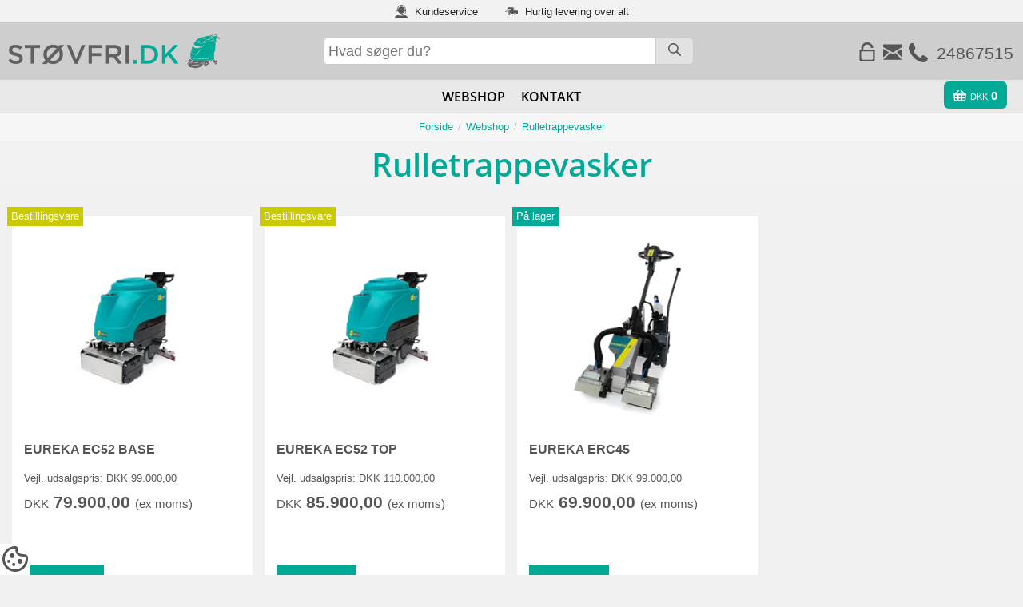

--- FILE ---
content_type: text/html; charset=iso-8859-1
request_url: https://stovfri.dk/webshop/rulletrappevasker/
body_size: 6447
content:
<!DOCTYPE html>
<html lang="da">
<head>
    <title>Rulletrappevasker | stovfri.dk</title>
    <meta name="robots" content="index, follow">
    <meta name="description" content=""/>
        <meta charset="iso-8859-1" />
    <meta name="generator" content="NEWWWEB CMS v3.0 - Content Management System by NEWWWEB">
    <meta name="viewport" content="width=device-width,minimum-scale=1" />
    <link rel="preconnect" href="//script.newwwebcms.dk">
    <link rel="preconnect" href="//search.newwwebcms.dk">
    <link rel="preconnect" href="//www.google-analytics.com">
    <link rel="prefetch" href="/files/system/gfx/top-logo.png" as="image" crossorigin="anonymous">
    <link rel="prefetch" href="/files/system/gfx/top-logo-mobile.png" as="image" crossorigin="anonymous">
    <link rel="prefetch" href="//script.newwwebcms.dk/gfx/sprite-icons-singleline-16x16.svg" as="image" crossorigin="anonymous">
    <link rel="prefetch" href="//script.newwwebcms.dk/3/js/jquery-latest.min.js" as="script" crossorigin="anonymous">
    <link rel="prefetch" href="//script.newwwebcms.dk/3/js/ncmsload.min.js" as="script" crossorigin="anonymous">
    <link rel="prefetch" href="//script.newwwebcms.dk/3/css/ncmsboilerplate.min.css" as="style" crossorigin="anonymous">
    <link rel="prefetch" href="https://fonts.gstatic.com/s/ptsans/v9/jizaRExUiTo99u79D0KExQ.woff2" as="font" type="font/woff2" crossorigin="anonymous">
    <link rel="prefetch" href="https://fonts.gstatic.com/s/ptsans/v9/jizfRExUiTo99u79B_mh0O6tLQ.woff2" as="font" type="font/woff2" crossorigin="anonymous">
    <link rel="prefetch" href="/data/css/html5.css" as="style" crossorigin="anonymous">
    <link rel="prefetch" href="/data/js/browserload.js" as="script" crossorigin="anonymous">
    <link rel="prefetch" href="//script.newwwebcms.dk/3/js/owl.carousel.2.min.js" as="script" crossorigin="anonymous">
    <meta property="og:title" content="Rulletrappevasker"/>
    <meta property="og:type" content="website"/>
    <meta property="og:url" content="https://stovfri.dk/webshop/rulletrappevasker/"/>
    <meta property="og:image" content="//stovfri.dk/files/system/gfx/stoevfri.dk_01.jpg"/>
    <meta property="og:site_name" content="O.J. Truck A/S"/>
    <meta property="og:description" content=""/>
    <link rel="shortcut icon" href="/files/system/gfx/favicon.ico" type="image/x-icon">
    <link rel="apple-touch-icon" sizes="57x57" href="/files/system/gfx/favicon/apple-icon-57x57.png">
    <link rel="apple-touch-icon" sizes="60x60" href="/files/system/gfx/favicon/apple-icon-60x60.png">
    <link rel="apple-touch-icon" sizes="72x72" href="/files/system/gfx/favicon/apple-icon-72x72.png">
    <link rel="apple-touch-icon" sizes="76x76" href="/files/system/gfx/favicon/apple-icon-76x76.png">
    <link rel="apple-touch-icon" sizes="114x114" href="/files/system/gfx/favicon/apple-icon-114x114.png">
    <link rel="apple-touch-icon" sizes="120x120" href="/files/system/gfx/favicon/apple-icon-120x120.png">
    <link rel="apple-touch-icon" sizes="144x144" href="/files/system/gfx/favicon/apple-icon-144x144.png">
    <link rel="apple-touch-icon" sizes="152x152" href="/files/system/gfx/favicon/apple-icon-152x152.png">
    <link rel="apple-touch-icon" sizes="180x180" href="/files/system/gfx/favicon/apple-icon-180x180.png">
    <link rel="icon" type="image/png" sizes="192x192"  href="/files/system/gfx/favicon/android-icon-192x192.png">
    <link rel="icon" type="image/png" sizes="32x32" href="/files/system/gfx/favicon/favicon-32x32.png">
    <link rel="icon" type="image/png" sizes="96x96" href="/files/system/gfx/favicon/favicon-96x96.png">
    <link rel="icon" type="image/png" sizes="16x16" href="/files/system/gfx/favicon/favicon-16x16.png">
    <link rel="manifest" href="/files/system/gfx/favicon/manifest.json">
    <meta name="msapplication-TileColor" content="#ffffff">
    <meta name="msapplication-TileImage" content="/files/system/gfx/favicon/ms-icon-144x144.png">
    <meta name="theme-color" content="#ffffff">
    <link rel="canonical" href="https://stovfri.dk/webshop/rulletrappevasker/">
    <script src="//script.newwwebcms.dk/3/js/jquery-latest.min.js"></script>
    <link rel="stylesheet" href="//script.newwwebcms.dk/3/css/ncmsboilerplate.min.css">
    <link rel="stylesheet" href="/data/css/html5.css">
    <!-- Global site tag (gtag.js) - Google Analytics -->
    <script async src="https://www.googletagmanager.com/gtag/js?id=G-CM4NF3D5E0"></script>
    <script>
        if(navigator.userAgent.indexOf("Speed Insights") == -1) {
            window.dataLayer = window.dataLayer || [];
            function gtag(){dataLayer.push(arguments);}
            gtag('consent', 'default', {
                'ad_storage': 'denied',
                'analytics_storage': 'denied'
            });
            gtag('set', 'url_passthrough', false);
            
            gtag('js', new Date());
            gtag('config', 'G-CM4NF3D5E0', {'anonymize_ip': true});
        
            gtag('consent', 'update', {'analytics_storage': 'denied'});            
            gtag('consent', 'update', {'ad_storage': 'denied'});        }
    </script>
    <!--// COOKIEDECLARATION START //-->
    <script id="cookieconsentJs" src="//script.newwwebcms.dk/webservices/cookiedeclaration.ashx?f=init"></script>
    <!-- // COOKIEDECLARATION SLUT // -->
    <meta name="google-site-verification" content="nuIe_BFATIPabjANdWMb57z1JtRWM8UJ_sAO5e4voOo" />

    
</head>
<body id="_page7792">
<div id="_wrapper">
    <div id="ncms-top-shopstatement">
    <div class="ncms-fluid-container">
        <!--<span onClick="goToUrl('/salg-og-levering/'); return false;"><i class="sprite-icon icon-package"></i> Fri fragt over x.xxx,xx kr</span>-->
        <span onClick="goToUrl('/information/salg-og-levering/'); return false;"><i class="sprite-icon icon-support"></i> Kundeservice</span>
        <span onClick="goToUrl('/information/salg-og-levering/'); return false;"><i class="sprite-icon icon-truck"></i> Hurtig levering over alt</span>
        
    </div>
</div>

    <header>
<div id="ncms-top">
    <div id="ncms-top-logo">
        <div id="ncms-logo">
            <a href="/">
                <picture>
                    <source media="(min-width: 750px)" srcset="/files/system/gfx/top-logo.png">
                    <source media="(max-width: 749px)" srcset="/files/system/gfx/top-logo-mobile.png">
                    <img src="/files/system/gfx/top-logo.png" alt="O.J. Truck A/S">
                </picture>
            </a>
        </div>
        <div id="ncms-search-box">
            <form action="/soeg/" name="searchform" method="get">
                <input id="ncms-searchword" type="text" name="q" placeholder="Hvad søger du?" title="Skriv søgeord">
                <a href="#" onclick="javascript:document.searchform.submit();" class="ncms-search-btn" title="Søg"><i class="sprite-icon icon-search"></i></a>
            </form>
        </div>
        <div id="ncms-top-basket">
            <a href="#" onclick="showHideObj('ncms-miniBasket'); scrollToAnchor('_wrapper',0); return false;">
                <i class="sprite-icon icon-basket sprite-icon-white"></i>
                <span id="bQty"></span>
                <span id="bAmount"></span>
            </a>
        </div>
        <div id="ncms-top-contact">
            <span onClick="goToUrl('/minkonto/'); return false;"><i class="sprite-icon icon-lock sprite-icon-x150"></i></span>
            <span onClick="goToUrl('/kontakt/'); return false"><i class="sprite-icon icon-mail sprite-icon-x150"></i></span>
            <span id="ncms-top-phone">
                <a href="tel:24867515" title="Ring til os">
                    <i class="sprite-icon icon-phone sprite-icon-x150"></i>
                    <b>24867515</b>
                </a>
            </span>
        </div>
        <span id="ncms-menu-icon"><i class="sprite-icon icon-menu sprite-icon-x150"></i></span>
        <div class="clear"></div>
    </div>
    <div id="ncms-menu">
        <nav><ul id="ncms-topnav"><li id="ncms-nav-li7787" class="n-pos1 n-lvl1 n-modp n-firstitem n-hasChildren n-active-li" data-id="7787"><a href="/webshop/" class="n-active-a" onClick="return true;">Webshop</a></li><li id="ncms-nav-li7782" class="n-pos2 n-lvl1 n-moda n-lastitem" data-id="7782"><a href="/kontakt/" class="n-inactive-a" onClick="return true;">Kontakt</a></li></ul></nav>
        <input type="hidden" value="121" id="cSID"/>
        <input type="hidden" value="1" id="cCID"/>
        <input type="hidden" value="7792" id="cPID"/>
        <div class="clear"></div>
    </div>
    <div class="clear"></div>
</div>
    </header>
    <div id="ncms-miniBasket"></div>
    <main id="pagecontent-container">
<div id="breadcrumb">
    <div class="ncms-fluid-container">
        <nav><ol itemscope itemtype="https://schema.org/BreadcrumbList"><li itemprop="itemListElement" itemscope itemType="https://schema.org/ListItem"><a itemprop="item" href="/" title="Forside"><span itemprop="name">Forside</span></a><meta itemprop="position" content="1"/></li><li itemprop="itemListElement" itemscope itemType="https://schema.org/ListItem"><a itemprop="item" href="/webshop/" title="Webshop"><span itemprop="name">Webshop</span></a><meta itemprop="position" content="2"/></li><li itemprop="itemListElement" itemscope itemType="https://schema.org/ListItem"><a itemprop="item" href="/webshop/rulletrappevasker/" title="Rulletrappevasker"><span itemprop="name">Rulletrappevasker</span></a><meta itemprop="position" content="3"/></li></ol></nav>        
    </div>
</div>
<div class="ncms-pa-pagename">
    <div class="ncms-fluid-container">
        <h1>Rulletrappevasker</h1>
    </div>
</div>
    
    

            <div class="ncms-item-list-container ncms-item-list-products">
                <div class="ncms-fluid-container">

<article class="ncms-item ncms-item-product " data-id="28263" data-name=" EUREKA EC52 BASE" data-brand="" data-category="Rulletrappevasker" data-stock="3" data-price="9987500" data-var1="" data-var2="">
	<div class="ncms-item-container">
        <span class="ncms-stocktext-banner">
                                            <span class="color-2">Bestillingsvare</span>
        </span>
        
    	<div class="ncms-image ncms-item-image" onClick="GAtrackClick('ec52base','EUREKA EC52 BASE','categorylist - /webshop/rulletrappevasker/','','Rulletrappevasker','',1,1,99875,'/eureka-ec52-base-24581/');">
    		    <figure>
                    <img src="/files/system/gfx/loading.gif" data-src="/images/product/ec52base_1_s.webp" alt="EUREKA EC52 BASE" class="lazyload"/>
                    <figcaption>EUREKA EC52 BASE</figcaption>
                </figure>
    	</div>
        <div class="ncms-content ncms-item-content">
    		<div class="ncms-inner-content">
                <div class="ncms-item-header">
                    <a href="/eureka-ec52-base-24581/" onClick="GAtrackClick('ec52base','EUREKA EC52 BASE','categorylist - /webshop/rulletrappevasker/','','Rulletrappevasker','',1,1,99875,'/eureka-ec52-base-24581/'); return false;" alt="EUREKA EC52 BASE">
                         EUREKA EC52 BASE
                    </a>
                </div>
                <div class="ncms-retail-price">
                        <span>Vejl. udsalgspris: DKK </span>
                        <span>99.000,00</span>
                </div>
                
                <div class="ncms-item-price ncms-item-price-list">
                        <span>DKK</span>
79.900,00                        <span>(ex moms)</span>
                    
                </div>
                <div class="ncms-item-energyclass">
                                    </div>
                <div class="ncms-item-buy-container">
                    <a href="#" onClick="GAtrackClick('ec52base','EUREKA EC52 BASE','categorylist - /webshop/rulletrappevasker/','','Rulletrappevasker','',1,1,99875,'/eureka-ec52-base-24581/'); return false;" class="ncms-btn ncms-btn-addbasket-list">Se mere</a>
                    
                </div>
    		</div>
    	</div>
    </div>
</article>
<article class="ncms-item ncms-item-product " data-id="28264" data-name=" EUREKA EC52 TOP" data-brand="" data-category="Rulletrappevasker" data-stock="3" data-price="10737500" data-var1="" data-var2="">
	<div class="ncms-item-container">
        <span class="ncms-stocktext-banner">
                                            <span class="color-2">Bestillingsvare</span>
        </span>
        
    	<div class="ncms-image ncms-item-image" onClick="GAtrackClick('ec52top','EUREKA EC52 TOP','categorylist - /webshop/rulletrappevasker/','','Rulletrappevasker','',2,1,107375,'/eureka-ec52-top-24582/');">
    		    <figure>
                    <img src="/files/system/gfx/loading.gif" data-src="/images/product/ec52top_1_s.webp" alt="EUREKA EC52 TOP" class="lazyload"/>
                    <figcaption>EUREKA EC52 TOP</figcaption>
                </figure>
    	</div>
        <div class="ncms-content ncms-item-content">
    		<div class="ncms-inner-content">
                <div class="ncms-item-header">
                    <a href="/eureka-ec52-top-24582/" onClick="GAtrackClick('ec52top','EUREKA EC52 TOP','categorylist - /webshop/rulletrappevasker/','','Rulletrappevasker','',2,1,107375,'/eureka-ec52-top-24582/'); return false;" alt="EUREKA EC52 TOP">
                         EUREKA EC52 TOP
                    </a>
                </div>
                <div class="ncms-retail-price">
                        <span>Vejl. udsalgspris: DKK </span>
                        <span>110.000,00</span>
                </div>
                
                <div class="ncms-item-price ncms-item-price-list">
                        <span>DKK</span>
85.900,00                        <span>(ex moms)</span>
                    
                </div>
                <div class="ncms-item-energyclass">
                                    </div>
                <div class="ncms-item-buy-container">
                    <a href="#" onClick="GAtrackClick('ec52top','EUREKA EC52 TOP','categorylist - /webshop/rulletrappevasker/','','Rulletrappevasker','',2,1,107375,'/eureka-ec52-top-24582/'); return false;" class="ncms-btn ncms-btn-addbasket-list">Se mere</a>
                    
                </div>
    		</div>
    	</div>
    </div>
</article>
<article class="ncms-item ncms-item-product " data-id="35598" data-name=" EUREKA ERC45" data-brand="" data-category="Rulletrappevasker" data-stock="1" data-price="8737500" data-var1="" data-var2="">
	<div class="ncms-item-container">
        <span class="ncms-stocktext-banner">
                <span class="color-1">På lager</span>
                                </span>
        
    	<div class="ncms-image ncms-item-image" onClick="GAtrackClick('eureka-erc45','EUREKA ERC45','categorylist - /webshop/rulletrappevasker/','','Rulletrappevasker','',3,1,87375,'/eureka-erc45-30312/');">
    		    <figure>
                    <img src="/files/system/gfx/loading.gif" data-src="/images/product/eureka-erc45_1_s.webp" alt="EUREKA ERC45" class="lazyload"/>
                    <figcaption>EUREKA ERC45</figcaption>
                </figure>
    	</div>
        <div class="ncms-content ncms-item-content">
    		<div class="ncms-inner-content">
                <div class="ncms-item-header">
                    <a href="/eureka-erc45-30312/" onClick="GAtrackClick('eureka-erc45','EUREKA ERC45','categorylist - /webshop/rulletrappevasker/','','Rulletrappevasker','',3,1,87375,'/eureka-erc45-30312/'); return false;" alt="EUREKA ERC45">
                         EUREKA ERC45
                    </a>
                </div>
                <div class="ncms-retail-price">
                        <span>Vejl. udsalgspris: DKK </span>
                        <span>99.000,00</span>
                </div>
                
                <div class="ncms-item-price ncms-item-price-list">
                        <span>DKK</span>
69.900,00                        <span>(ex moms)</span>
                    
                </div>
                <div class="ncms-item-energyclass">
                                    </div>
                <div class="ncms-item-buy-container">
                    <a href="#" onClick="GAtrackClick('eureka-erc45','EUREKA ERC45','categorylist - /webshop/rulletrappevasker/','','Rulletrappevasker','',3,1,87375,'/eureka-erc45-30312/'); return false;" class="ncms-btn ncms-btn-addbasket-list">Se mere</a>
                    
                </div>
    		</div>
    	</div>
    </div>
</article>                </div>
            </div>
            <script>
                try{gtag('event', 'view_item_list', { 'items': [{ 'id': 'ec52base', 'name': 'EUREKA EC52 BASE', 'list_name': 'categorylist - /webshop/rulletrappevasker/', 'brand': '', 'category': 'Rulletrappevasker', 'variant': ' ', 'list_position': 1, 'quantity': 1, 'price': 99875},{ 'id': 'ec52top', 'name': 'EUREKA EC52 TOP', 'list_name': 'categorylist - /webshop/rulletrappevasker/', 'brand': '', 'category': 'Rulletrappevasker', 'variant': ' ', 'list_position': 2, 'quantity': 1, 'price': 107375},{ 'id': 'eureka-erc45', 'name': 'EUREKA ERC45', 'list_name': 'categorylist - /webshop/rulletrappevasker/', 'brand': '', 'category': 'Rulletrappevasker', 'variant': ' ', 'list_position': 3, 'quantity': 1, 'price': 87375}]});}catch(err){}
            </script>

<form id="loadMoreForm">
    <input type="hidden" name="offset" id="offset" value="0" />
    <input type="hidden" name="takeCount" id="takeCount" value="0" />
    <input type="hidden" name="loadMoreCount" id="loadMoreCount" value="1" />
    <input type="hidden" name="cModule" id="cModule" value="p" />
</form>






    

        <div id="ncms-pa21123" class=" ">
            <div class="ncms-fluid-container">
        <div id="ncms-pdiv21123" class="ncms-pa-video ">
            <iframe src="https://www.youtube-nocookie.com/embed/VKj_4ODFdKY?wmode=opaque&rel=0&controls=1&autoplay=0&mute=0&loop=0&start=0" frameborder="0" allow="autoplay; fullscreen"></iframe>
        </div>
            </div>
        </div>
        <div class="clear"></div>






    </main>

    <footer>
        <div id="ncms-footer">
    <div class="ncms-fluid-container">
        <div id="ncms-f-col-1" class="ncms-f-column">
            <div id="" itemscope itemtype="https://schema.org/LocalBusiness">
                <meta itemprop="url" content="//stovfri.dk/">
                <meta itemprop="image" content="//stovfri.dk/files/system/gfx/top-logo.png">
                <meta itemprop="priceRange" content="DKK">
                <div class="ncms-bottom-header">Kontakt os her</div>
                <div class="ncms-company-addres">
                    <span class="ncms-lc"><i class="sprite-icon sprite-icon-x150 sprite-icon-white icon-pin"></i></span>
                    <span class="ncms-rc">
                        <span itemprop="name">O.J. Truck A/S</span><br>
                        <span itemprop="address" itemscope itemtype="https://schema.org/PostalAddress">
                            <span itemprop="streetAddress">Hovedgaden 5</span><br>
                            <span itemprop="postalCode">8831</span> 
                            <span itemprop="addressLocality">L&#248;gstrup</span><br>
                            <span>CVR.Nr.: 13879133</span>
                            <meta itemprop="addressCountry" content="DK">
                        </span>
                    </span>
                    <div class="clear"></div>
                </div>
                <div class="ncms-company-phone">
                    <span class="ncms-lc"><i class="sprite-icon sprite-icon-x150 sprite-icon-white icon-cellphone"></i></span>
                    <span class="ncms-rc">
                        <span itemprop="telephone">24867515</span>
                    </span>
                    <div class="clear"></div>
                </div>
                <div class="ncms-company-mail">
                    <span class="ncms-lc"><i class="sprite-icon sprite-icon-x150 sprite-icon-white icon-mail"></i></span>
                    <span class="ncms-rc"><a href="mailto:shop@stovfri.dk">shop@stovfri.dk</a></span>
                    <div class="clear"></div>
                </div>
            </div>
        </div>
        <div id="ncms-f-col-2" class="ncms-f-column">
            <div class="ncms-bottom-header">Sociale medier</div>
            <div class="ncms-social-icon">
                <span onClick="openNewWindow('//www.facebook.com/stovfri'); return false"><i class="sprite-icon sprite-icon-x200 icon-facebook sprite-icon-white"></i></span>
                                                                            </div>
            <div class="ncms-vp-text">
                <p>Her kan du handle med:</p>
                <p>
                    <img src="/files/system/gfx/payment/10.png" alt="Dankort">
                    <!--<img src="/files/system/gfx/payment/42.png" alt="MobilePay">-->
                    <img src="/files/system/gfx/payment/11.png" alt="Visa">
                    <img src="/files/system/gfx/payment/26.png" alt="Visa Elektron">
                    <img src="/files/system/gfx/payment/14.png" alt="Mastercard">
                </p>
            </div>
        </div>
        <div id="ncms-f-col-3" class="ncms-f-column">
            <div class="ncms-bottom-header">Information</div>
            <nav><ul id="ncms-quickmenu"><li id="ncms-nav-li7784" class="n-pos1 n-lvl1 n-moda n-firstitem" data-id="7784"><a href="/information/salg-og-levering/" class="n-inactive-a" onClick="return true;">Salg og levering</a></li><li id="ncms-nav-li7795" class="n-pos2 n-lvl1 n-moda n-lastitem" data-id="7795"><a href="/cookies/" class="n-inactive-a" onClick="return true;">Cookies</a></li></ul></nav>
            <nav><ul><li><a href="http://ec.europa.eu/consumers/odr/" target="_blank" rel="noreferrer">Klagemuligheder via ODR</a></li></ul></nav>
        </div>
        <div id="ncms-f-col-4" class="ncms-f-column">
            <div class="ncms-bottom-header">Quickmenu</div>
            <nav><ul id="ncms-quickmenu"><li id="ncms-nav-li7787" class="n-pos1 n-lvl1 n-modp n-firstitem n-hasChildren n-active-li" data-id="7787"><a href="/webshop/" class="n-active-a" onClick="return true;">Webshop</a></li><li id="ncms-nav-li7782" class="n-pos2 n-lvl1 n-moda n-lastitem" data-id="7782"><a href="/kontakt/" class="n-inactive-a" onClick="return true;">Kontakt</a></li></ul></nav>
        </div>
        <div class="clear"></div>
    </div>
    <div class="clear"></div>
</div>
<div id="ncms-copyright">&copy; copyright 2020  - 2026 - <a href="//stovfri.dk/">stovfri.dk</a></div>

    </footer>
</div>
<div class="ncms-cookie-banner">
    <a href="/cookies/"><i class="sprite-icon sprite-icon-x200 icon-cookie"></i></a>
</div>
<div class="ncms-fluid-container ncms-totop-container">
    <div id="ncms-totop-btn" onClick="scrollToAnchor('_wrapper',100); return false;"><i class="sprite-icon sprite-icon-x150 sprite-icon-white icon-arrow-up"></i></div>
</div>
    

    <script src="https://script.newwwebcms.dk/3/js/ncmsload.min.js"></script>
    <script src="/data/js/browserload.js?v=4"></script>
    <!--[if lt IE 9]>
    <script src="//html5shiv.googlecode.com/svn/trunk/html5.js"></script>
    <script>respond.update();</script>
    <![endif]-->
    

<div class="ncms-bottom-newwweb ncms-center-content">
    <a href="https://newwweb.dk" target="_blank" rel="noreferrer" title="Oprettet i NEWWWEB CMS - Brugervenligt og SEO optimeret Content Management System">
        <!--<i class="sprite-icon icon-newwweb-box"></i>-->
        <img src="https://script.newwwebcms.dk/gfx/newwweb-icon-logo.png" width="16px" height="16px" alt="Oprettet i NEWWWEB CMS - Brugervenligt og SEO optimeret Content Management System">
    </a>
</div>
<script>
    window.onerror = function (msg, url, lineNo, columnNo, error) {
        var string = msg.toLowerCase();
        var errorList = ["uncaught typeerror: this.reduce is not a function", "script error.", "typeerror: attempted to assign to readonly property.", "referenceerror: can't find variable: gmo"]
        if (errorList.includes(string)){
            //alert('Script Error: See Browser Console for Detail');
        } else {
            var data = {
              Message: msg,
              URL: url,
              Line: lineNo,
              Column: columnNo,
              err: JSON.stringify(error)
            }
    		$.ajax({
    			url: "/ncms/ErrorReport/",
    			data:JSON.stringify(data),
    			type: "POST",
    			contentType: "application/json; charset=utf-8",
    			success: function (data) {
    			    
    			}
    		});
        }
        return false;
    };
</script>

</body>
</html>

--- FILE ---
content_type: text/html; charset=utf-8
request_url: https://www.youtube-nocookie.com/embed/VKj_4ODFdKY?wmode=opaque&rel=0&controls=1&autoplay=0&mute=0&loop=0&start=0
body_size: 46865
content:
<!DOCTYPE html><html lang="en" dir="ltr" data-cast-api-enabled="true"><head><meta name="viewport" content="width=device-width, initial-scale=1"><script nonce="cgRl-IdfPNbTexuT93zFAA">if ('undefined' == typeof Symbol || 'undefined' == typeof Symbol.iterator) {delete Array.prototype.entries;}</script><style name="www-roboto" nonce="9VV31DjRo61JPA4yj9eoMw">@font-face{font-family:'Roboto';font-style:normal;font-weight:400;font-stretch:100%;src:url(//fonts.gstatic.com/s/roboto/v48/KFO7CnqEu92Fr1ME7kSn66aGLdTylUAMa3GUBHMdazTgWw.woff2)format('woff2');unicode-range:U+0460-052F,U+1C80-1C8A,U+20B4,U+2DE0-2DFF,U+A640-A69F,U+FE2E-FE2F;}@font-face{font-family:'Roboto';font-style:normal;font-weight:400;font-stretch:100%;src:url(//fonts.gstatic.com/s/roboto/v48/KFO7CnqEu92Fr1ME7kSn66aGLdTylUAMa3iUBHMdazTgWw.woff2)format('woff2');unicode-range:U+0301,U+0400-045F,U+0490-0491,U+04B0-04B1,U+2116;}@font-face{font-family:'Roboto';font-style:normal;font-weight:400;font-stretch:100%;src:url(//fonts.gstatic.com/s/roboto/v48/KFO7CnqEu92Fr1ME7kSn66aGLdTylUAMa3CUBHMdazTgWw.woff2)format('woff2');unicode-range:U+1F00-1FFF;}@font-face{font-family:'Roboto';font-style:normal;font-weight:400;font-stretch:100%;src:url(//fonts.gstatic.com/s/roboto/v48/KFO7CnqEu92Fr1ME7kSn66aGLdTylUAMa3-UBHMdazTgWw.woff2)format('woff2');unicode-range:U+0370-0377,U+037A-037F,U+0384-038A,U+038C,U+038E-03A1,U+03A3-03FF;}@font-face{font-family:'Roboto';font-style:normal;font-weight:400;font-stretch:100%;src:url(//fonts.gstatic.com/s/roboto/v48/KFO7CnqEu92Fr1ME7kSn66aGLdTylUAMawCUBHMdazTgWw.woff2)format('woff2');unicode-range:U+0302-0303,U+0305,U+0307-0308,U+0310,U+0312,U+0315,U+031A,U+0326-0327,U+032C,U+032F-0330,U+0332-0333,U+0338,U+033A,U+0346,U+034D,U+0391-03A1,U+03A3-03A9,U+03B1-03C9,U+03D1,U+03D5-03D6,U+03F0-03F1,U+03F4-03F5,U+2016-2017,U+2034-2038,U+203C,U+2040,U+2043,U+2047,U+2050,U+2057,U+205F,U+2070-2071,U+2074-208E,U+2090-209C,U+20D0-20DC,U+20E1,U+20E5-20EF,U+2100-2112,U+2114-2115,U+2117-2121,U+2123-214F,U+2190,U+2192,U+2194-21AE,U+21B0-21E5,U+21F1-21F2,U+21F4-2211,U+2213-2214,U+2216-22FF,U+2308-230B,U+2310,U+2319,U+231C-2321,U+2336-237A,U+237C,U+2395,U+239B-23B7,U+23D0,U+23DC-23E1,U+2474-2475,U+25AF,U+25B3,U+25B7,U+25BD,U+25C1,U+25CA,U+25CC,U+25FB,U+266D-266F,U+27C0-27FF,U+2900-2AFF,U+2B0E-2B11,U+2B30-2B4C,U+2BFE,U+3030,U+FF5B,U+FF5D,U+1D400-1D7FF,U+1EE00-1EEFF;}@font-face{font-family:'Roboto';font-style:normal;font-weight:400;font-stretch:100%;src:url(//fonts.gstatic.com/s/roboto/v48/KFO7CnqEu92Fr1ME7kSn66aGLdTylUAMaxKUBHMdazTgWw.woff2)format('woff2');unicode-range:U+0001-000C,U+000E-001F,U+007F-009F,U+20DD-20E0,U+20E2-20E4,U+2150-218F,U+2190,U+2192,U+2194-2199,U+21AF,U+21E6-21F0,U+21F3,U+2218-2219,U+2299,U+22C4-22C6,U+2300-243F,U+2440-244A,U+2460-24FF,U+25A0-27BF,U+2800-28FF,U+2921-2922,U+2981,U+29BF,U+29EB,U+2B00-2BFF,U+4DC0-4DFF,U+FFF9-FFFB,U+10140-1018E,U+10190-1019C,U+101A0,U+101D0-101FD,U+102E0-102FB,U+10E60-10E7E,U+1D2C0-1D2D3,U+1D2E0-1D37F,U+1F000-1F0FF,U+1F100-1F1AD,U+1F1E6-1F1FF,U+1F30D-1F30F,U+1F315,U+1F31C,U+1F31E,U+1F320-1F32C,U+1F336,U+1F378,U+1F37D,U+1F382,U+1F393-1F39F,U+1F3A7-1F3A8,U+1F3AC-1F3AF,U+1F3C2,U+1F3C4-1F3C6,U+1F3CA-1F3CE,U+1F3D4-1F3E0,U+1F3ED,U+1F3F1-1F3F3,U+1F3F5-1F3F7,U+1F408,U+1F415,U+1F41F,U+1F426,U+1F43F,U+1F441-1F442,U+1F444,U+1F446-1F449,U+1F44C-1F44E,U+1F453,U+1F46A,U+1F47D,U+1F4A3,U+1F4B0,U+1F4B3,U+1F4B9,U+1F4BB,U+1F4BF,U+1F4C8-1F4CB,U+1F4D6,U+1F4DA,U+1F4DF,U+1F4E3-1F4E6,U+1F4EA-1F4ED,U+1F4F7,U+1F4F9-1F4FB,U+1F4FD-1F4FE,U+1F503,U+1F507-1F50B,U+1F50D,U+1F512-1F513,U+1F53E-1F54A,U+1F54F-1F5FA,U+1F610,U+1F650-1F67F,U+1F687,U+1F68D,U+1F691,U+1F694,U+1F698,U+1F6AD,U+1F6B2,U+1F6B9-1F6BA,U+1F6BC,U+1F6C6-1F6CF,U+1F6D3-1F6D7,U+1F6E0-1F6EA,U+1F6F0-1F6F3,U+1F6F7-1F6FC,U+1F700-1F7FF,U+1F800-1F80B,U+1F810-1F847,U+1F850-1F859,U+1F860-1F887,U+1F890-1F8AD,U+1F8B0-1F8BB,U+1F8C0-1F8C1,U+1F900-1F90B,U+1F93B,U+1F946,U+1F984,U+1F996,U+1F9E9,U+1FA00-1FA6F,U+1FA70-1FA7C,U+1FA80-1FA89,U+1FA8F-1FAC6,U+1FACE-1FADC,U+1FADF-1FAE9,U+1FAF0-1FAF8,U+1FB00-1FBFF;}@font-face{font-family:'Roboto';font-style:normal;font-weight:400;font-stretch:100%;src:url(//fonts.gstatic.com/s/roboto/v48/KFO7CnqEu92Fr1ME7kSn66aGLdTylUAMa3OUBHMdazTgWw.woff2)format('woff2');unicode-range:U+0102-0103,U+0110-0111,U+0128-0129,U+0168-0169,U+01A0-01A1,U+01AF-01B0,U+0300-0301,U+0303-0304,U+0308-0309,U+0323,U+0329,U+1EA0-1EF9,U+20AB;}@font-face{font-family:'Roboto';font-style:normal;font-weight:400;font-stretch:100%;src:url(//fonts.gstatic.com/s/roboto/v48/KFO7CnqEu92Fr1ME7kSn66aGLdTylUAMa3KUBHMdazTgWw.woff2)format('woff2');unicode-range:U+0100-02BA,U+02BD-02C5,U+02C7-02CC,U+02CE-02D7,U+02DD-02FF,U+0304,U+0308,U+0329,U+1D00-1DBF,U+1E00-1E9F,U+1EF2-1EFF,U+2020,U+20A0-20AB,U+20AD-20C0,U+2113,U+2C60-2C7F,U+A720-A7FF;}@font-face{font-family:'Roboto';font-style:normal;font-weight:400;font-stretch:100%;src:url(//fonts.gstatic.com/s/roboto/v48/KFO7CnqEu92Fr1ME7kSn66aGLdTylUAMa3yUBHMdazQ.woff2)format('woff2');unicode-range:U+0000-00FF,U+0131,U+0152-0153,U+02BB-02BC,U+02C6,U+02DA,U+02DC,U+0304,U+0308,U+0329,U+2000-206F,U+20AC,U+2122,U+2191,U+2193,U+2212,U+2215,U+FEFF,U+FFFD;}@font-face{font-family:'Roboto';font-style:normal;font-weight:500;font-stretch:100%;src:url(//fonts.gstatic.com/s/roboto/v48/KFO7CnqEu92Fr1ME7kSn66aGLdTylUAMa3GUBHMdazTgWw.woff2)format('woff2');unicode-range:U+0460-052F,U+1C80-1C8A,U+20B4,U+2DE0-2DFF,U+A640-A69F,U+FE2E-FE2F;}@font-face{font-family:'Roboto';font-style:normal;font-weight:500;font-stretch:100%;src:url(//fonts.gstatic.com/s/roboto/v48/KFO7CnqEu92Fr1ME7kSn66aGLdTylUAMa3iUBHMdazTgWw.woff2)format('woff2');unicode-range:U+0301,U+0400-045F,U+0490-0491,U+04B0-04B1,U+2116;}@font-face{font-family:'Roboto';font-style:normal;font-weight:500;font-stretch:100%;src:url(//fonts.gstatic.com/s/roboto/v48/KFO7CnqEu92Fr1ME7kSn66aGLdTylUAMa3CUBHMdazTgWw.woff2)format('woff2');unicode-range:U+1F00-1FFF;}@font-face{font-family:'Roboto';font-style:normal;font-weight:500;font-stretch:100%;src:url(//fonts.gstatic.com/s/roboto/v48/KFO7CnqEu92Fr1ME7kSn66aGLdTylUAMa3-UBHMdazTgWw.woff2)format('woff2');unicode-range:U+0370-0377,U+037A-037F,U+0384-038A,U+038C,U+038E-03A1,U+03A3-03FF;}@font-face{font-family:'Roboto';font-style:normal;font-weight:500;font-stretch:100%;src:url(//fonts.gstatic.com/s/roboto/v48/KFO7CnqEu92Fr1ME7kSn66aGLdTylUAMawCUBHMdazTgWw.woff2)format('woff2');unicode-range:U+0302-0303,U+0305,U+0307-0308,U+0310,U+0312,U+0315,U+031A,U+0326-0327,U+032C,U+032F-0330,U+0332-0333,U+0338,U+033A,U+0346,U+034D,U+0391-03A1,U+03A3-03A9,U+03B1-03C9,U+03D1,U+03D5-03D6,U+03F0-03F1,U+03F4-03F5,U+2016-2017,U+2034-2038,U+203C,U+2040,U+2043,U+2047,U+2050,U+2057,U+205F,U+2070-2071,U+2074-208E,U+2090-209C,U+20D0-20DC,U+20E1,U+20E5-20EF,U+2100-2112,U+2114-2115,U+2117-2121,U+2123-214F,U+2190,U+2192,U+2194-21AE,U+21B0-21E5,U+21F1-21F2,U+21F4-2211,U+2213-2214,U+2216-22FF,U+2308-230B,U+2310,U+2319,U+231C-2321,U+2336-237A,U+237C,U+2395,U+239B-23B7,U+23D0,U+23DC-23E1,U+2474-2475,U+25AF,U+25B3,U+25B7,U+25BD,U+25C1,U+25CA,U+25CC,U+25FB,U+266D-266F,U+27C0-27FF,U+2900-2AFF,U+2B0E-2B11,U+2B30-2B4C,U+2BFE,U+3030,U+FF5B,U+FF5D,U+1D400-1D7FF,U+1EE00-1EEFF;}@font-face{font-family:'Roboto';font-style:normal;font-weight:500;font-stretch:100%;src:url(//fonts.gstatic.com/s/roboto/v48/KFO7CnqEu92Fr1ME7kSn66aGLdTylUAMaxKUBHMdazTgWw.woff2)format('woff2');unicode-range:U+0001-000C,U+000E-001F,U+007F-009F,U+20DD-20E0,U+20E2-20E4,U+2150-218F,U+2190,U+2192,U+2194-2199,U+21AF,U+21E6-21F0,U+21F3,U+2218-2219,U+2299,U+22C4-22C6,U+2300-243F,U+2440-244A,U+2460-24FF,U+25A0-27BF,U+2800-28FF,U+2921-2922,U+2981,U+29BF,U+29EB,U+2B00-2BFF,U+4DC0-4DFF,U+FFF9-FFFB,U+10140-1018E,U+10190-1019C,U+101A0,U+101D0-101FD,U+102E0-102FB,U+10E60-10E7E,U+1D2C0-1D2D3,U+1D2E0-1D37F,U+1F000-1F0FF,U+1F100-1F1AD,U+1F1E6-1F1FF,U+1F30D-1F30F,U+1F315,U+1F31C,U+1F31E,U+1F320-1F32C,U+1F336,U+1F378,U+1F37D,U+1F382,U+1F393-1F39F,U+1F3A7-1F3A8,U+1F3AC-1F3AF,U+1F3C2,U+1F3C4-1F3C6,U+1F3CA-1F3CE,U+1F3D4-1F3E0,U+1F3ED,U+1F3F1-1F3F3,U+1F3F5-1F3F7,U+1F408,U+1F415,U+1F41F,U+1F426,U+1F43F,U+1F441-1F442,U+1F444,U+1F446-1F449,U+1F44C-1F44E,U+1F453,U+1F46A,U+1F47D,U+1F4A3,U+1F4B0,U+1F4B3,U+1F4B9,U+1F4BB,U+1F4BF,U+1F4C8-1F4CB,U+1F4D6,U+1F4DA,U+1F4DF,U+1F4E3-1F4E6,U+1F4EA-1F4ED,U+1F4F7,U+1F4F9-1F4FB,U+1F4FD-1F4FE,U+1F503,U+1F507-1F50B,U+1F50D,U+1F512-1F513,U+1F53E-1F54A,U+1F54F-1F5FA,U+1F610,U+1F650-1F67F,U+1F687,U+1F68D,U+1F691,U+1F694,U+1F698,U+1F6AD,U+1F6B2,U+1F6B9-1F6BA,U+1F6BC,U+1F6C6-1F6CF,U+1F6D3-1F6D7,U+1F6E0-1F6EA,U+1F6F0-1F6F3,U+1F6F7-1F6FC,U+1F700-1F7FF,U+1F800-1F80B,U+1F810-1F847,U+1F850-1F859,U+1F860-1F887,U+1F890-1F8AD,U+1F8B0-1F8BB,U+1F8C0-1F8C1,U+1F900-1F90B,U+1F93B,U+1F946,U+1F984,U+1F996,U+1F9E9,U+1FA00-1FA6F,U+1FA70-1FA7C,U+1FA80-1FA89,U+1FA8F-1FAC6,U+1FACE-1FADC,U+1FADF-1FAE9,U+1FAF0-1FAF8,U+1FB00-1FBFF;}@font-face{font-family:'Roboto';font-style:normal;font-weight:500;font-stretch:100%;src:url(//fonts.gstatic.com/s/roboto/v48/KFO7CnqEu92Fr1ME7kSn66aGLdTylUAMa3OUBHMdazTgWw.woff2)format('woff2');unicode-range:U+0102-0103,U+0110-0111,U+0128-0129,U+0168-0169,U+01A0-01A1,U+01AF-01B0,U+0300-0301,U+0303-0304,U+0308-0309,U+0323,U+0329,U+1EA0-1EF9,U+20AB;}@font-face{font-family:'Roboto';font-style:normal;font-weight:500;font-stretch:100%;src:url(//fonts.gstatic.com/s/roboto/v48/KFO7CnqEu92Fr1ME7kSn66aGLdTylUAMa3KUBHMdazTgWw.woff2)format('woff2');unicode-range:U+0100-02BA,U+02BD-02C5,U+02C7-02CC,U+02CE-02D7,U+02DD-02FF,U+0304,U+0308,U+0329,U+1D00-1DBF,U+1E00-1E9F,U+1EF2-1EFF,U+2020,U+20A0-20AB,U+20AD-20C0,U+2113,U+2C60-2C7F,U+A720-A7FF;}@font-face{font-family:'Roboto';font-style:normal;font-weight:500;font-stretch:100%;src:url(//fonts.gstatic.com/s/roboto/v48/KFO7CnqEu92Fr1ME7kSn66aGLdTylUAMa3yUBHMdazQ.woff2)format('woff2');unicode-range:U+0000-00FF,U+0131,U+0152-0153,U+02BB-02BC,U+02C6,U+02DA,U+02DC,U+0304,U+0308,U+0329,U+2000-206F,U+20AC,U+2122,U+2191,U+2193,U+2212,U+2215,U+FEFF,U+FFFD;}</style><script name="www-roboto" nonce="cgRl-IdfPNbTexuT93zFAA">if (document.fonts && document.fonts.load) {document.fonts.load("400 10pt Roboto", "E"); document.fonts.load("500 10pt Roboto", "E");}</script><link rel="stylesheet" href="/s/player/b95b0e7a/www-player.css" name="www-player" nonce="9VV31DjRo61JPA4yj9eoMw"><style nonce="9VV31DjRo61JPA4yj9eoMw">html {overflow: hidden;}body {font: 12px Roboto, Arial, sans-serif; background-color: #000; color: #fff; height: 100%; width: 100%; overflow: hidden; position: absolute; margin: 0; padding: 0;}#player {width: 100%; height: 100%;}h1 {text-align: center; color: #fff;}h3 {margin-top: 6px; margin-bottom: 3px;}.player-unavailable {position: absolute; top: 0; left: 0; right: 0; bottom: 0; padding: 25px; font-size: 13px; background: url(/img/meh7.png) 50% 65% no-repeat;}.player-unavailable .message {text-align: left; margin: 0 -5px 15px; padding: 0 5px 14px; border-bottom: 1px solid #888; font-size: 19px; font-weight: normal;}.player-unavailable a {color: #167ac6; text-decoration: none;}</style><script nonce="cgRl-IdfPNbTexuT93zFAA">var ytcsi={gt:function(n){n=(n||"")+"data_";return ytcsi[n]||(ytcsi[n]={tick:{},info:{},gel:{preLoggedGelInfos:[]}})},now:window.performance&&window.performance.timing&&window.performance.now&&window.performance.timing.navigationStart?function(){return window.performance.timing.navigationStart+window.performance.now()}:function(){return(new Date).getTime()},tick:function(l,t,n){var ticks=ytcsi.gt(n).tick;var v=t||ytcsi.now();if(ticks[l]){ticks["_"+l]=ticks["_"+l]||[ticks[l]];ticks["_"+l].push(v)}ticks[l]=
v},info:function(k,v,n){ytcsi.gt(n).info[k]=v},infoGel:function(p,n){ytcsi.gt(n).gel.preLoggedGelInfos.push(p)},setStart:function(t,n){ytcsi.tick("_start",t,n)}};
(function(w,d){function isGecko(){if(!w.navigator)return false;try{if(w.navigator.userAgentData&&w.navigator.userAgentData.brands&&w.navigator.userAgentData.brands.length){var brands=w.navigator.userAgentData.brands;var i=0;for(;i<brands.length;i++)if(brands[i]&&brands[i].brand==="Firefox")return true;return false}}catch(e){setTimeout(function(){throw e;})}if(!w.navigator.userAgent)return false;var ua=w.navigator.userAgent;return ua.indexOf("Gecko")>0&&ua.toLowerCase().indexOf("webkit")<0&&ua.indexOf("Edge")<
0&&ua.indexOf("Trident")<0&&ua.indexOf("MSIE")<0}ytcsi.setStart(w.performance?w.performance.timing.responseStart:null);var isPrerender=(d.visibilityState||d.webkitVisibilityState)=="prerender";var vName=!d.visibilityState&&d.webkitVisibilityState?"webkitvisibilitychange":"visibilitychange";if(isPrerender){var startTick=function(){ytcsi.setStart();d.removeEventListener(vName,startTick)};d.addEventListener(vName,startTick,false)}if(d.addEventListener)d.addEventListener(vName,function(){ytcsi.tick("vc")},
false);if(isGecko()){var isHidden=(d.visibilityState||d.webkitVisibilityState)=="hidden";if(isHidden)ytcsi.tick("vc")}var slt=function(el,t){setTimeout(function(){var n=ytcsi.now();el.loadTime=n;if(el.slt)el.slt()},t)};w.__ytRIL=function(el){if(!el.getAttribute("data-thumb"))if(w.requestAnimationFrame)w.requestAnimationFrame(function(){slt(el,0)});else slt(el,16)}})(window,document);
</script><script nonce="cgRl-IdfPNbTexuT93zFAA">var ytcfg={d:function(){return window.yt&&yt.config_||ytcfg.data_||(ytcfg.data_={})},get:function(k,o){return k in ytcfg.d()?ytcfg.d()[k]:o},set:function(){var a=arguments;if(a.length>1)ytcfg.d()[a[0]]=a[1];else{var k;for(k in a[0])ytcfg.d()[k]=a[0][k]}}};
ytcfg.set({"CLIENT_CANARY_STATE":"none","DEVICE":"cbr\u003dChrome\u0026cbrand\u003dapple\u0026cbrver\u003d131.0.0.0\u0026ceng\u003dWebKit\u0026cengver\u003d537.36\u0026cos\u003dMacintosh\u0026cosver\u003d10_15_7\u0026cplatform\u003dDESKTOP","EVENT_ID":"yNhpaeOGJ7yO2_gPqKOegAo","EXPERIMENT_FLAGS":{"ab_det_apb_b":true,"ab_det_apm":true,"ab_det_el_h":true,"ab_det_el_h_v2":true,"ab_det_em_inj":true,"ab_l_sig_st":true,"ab_l_sig_st_e":true,"action_companion_center_align_description":true,"allow_skip_networkless":true,"always_send_and_write":true,"att_web_record_metrics":true,"attmusi":true,"c3_enable_button_impression_logging":true,"c3_watch_page_component":true,"cancel_pending_navs":true,"clean_up_manual_attribution_header":true,"config_age_report_killswitch":true,"cow_optimize_idom_compat":true,"csi_config_handling_infra":true,"csi_on_gel":true,"delhi_mweb_colorful_sd":true,"delhi_mweb_colorful_sd_v2":true,"deprecate_csi_has_info":true,"deprecate_pair_servlet_enabled":true,"desktop_sparkles_light_cta_button":true,"disable_cached_masthead_data":true,"disable_child_node_auto_formatted_strings":true,"disable_enf_isd":true,"disable_log_to_visitor_layer":true,"disable_pacf_logging_for_memory_limited_tv":true,"embeds_enable_eid_enforcement_for_youtube":true,"embeds_enable_info_panel_dismissal":true,"embeds_enable_pfp_always_unbranded":true,"embeds_muted_autoplay_sound_fix":true,"embeds_serve_es6_client":true,"embeds_web_nwl_disable_nocookie":true,"embeds_web_updated_shorts_definition_fix":true,"enable_active_view_display_ad_renderer_web_home":true,"enable_ad_disclosure_banner_a11y_fix":true,"enable_chips_shelf_view_model_fully_reactive":true,"enable_client_creator_goal_ticker_bar_revamp":true,"enable_client_only_wiz_direct_reactions":true,"enable_client_sli_logging":true,"enable_client_streamz_web":true,"enable_client_ve_spec":true,"enable_cloud_save_error_popup_after_retry":true,"enable_cookie_reissue_iframe":true,"enable_dai_sdf_h5_preroll":true,"enable_datasync_id_header_in_web_vss_pings":true,"enable_default_mono_cta_migration_web_client":true,"enable_dma_post_enforcement":true,"enable_docked_chat_messages":true,"enable_entity_store_from_dependency_injection":true,"enable_inline_muted_playback_on_web_search":true,"enable_inline_muted_playback_on_web_search_for_vdc":true,"enable_inline_muted_playback_on_web_search_for_vdcb":true,"enable_is_extended_monitoring":true,"enable_is_mini_app_page_active_bugfix":true,"enable_live_overlay_feed_in_live_chat":true,"enable_logging_first_user_action_after_game_ready":true,"enable_ltc_param_fetch_from_innertube":true,"enable_masthead_mweb_padding_fix":true,"enable_menu_renderer_button_in_mweb_hclr":true,"enable_mini_app_command_handler_mweb_fix":true,"enable_mini_app_iframe_loaded_logging":true,"enable_mini_guide_downloads_item":true,"enable_mixed_direction_formatted_strings":true,"enable_mweb_livestream_ui_update":true,"enable_mweb_new_caption_language_picker":true,"enable_names_handles_account_switcher":true,"enable_network_request_logging_on_game_events":true,"enable_new_paid_product_placement":true,"enable_obtaining_ppn_query_param":true,"enable_open_in_new_tab_icon_for_short_dr_for_desktop_search":true,"enable_open_yt_content":true,"enable_origin_query_parameter_bugfix":true,"enable_pause_ads_on_ytv_html5":true,"enable_payments_purchase_manager":true,"enable_pdp_icon_prefetch":true,"enable_pl_r_si_fa":true,"enable_place_pivot_url":true,"enable_playable_a11y_label_with_badge_text":true,"enable_pv_screen_modern_text":true,"enable_removing_navbar_title_on_hashtag_page_mweb":true,"enable_resetting_scroll_position_on_flow_change":true,"enable_rta_manager":true,"enable_sdf_companion_h5":true,"enable_sdf_dai_h5_midroll":true,"enable_sdf_h5_endemic_mid_post_roll":true,"enable_sdf_on_h5_unplugged_vod_midroll":true,"enable_sdf_shorts_player_bytes_h5":true,"enable_sdk_performance_network_logging":true,"enable_sending_unwrapped_game_audio_as_serialized_metadata":true,"enable_sfv_effect_pivot_url":true,"enable_shorts_new_carousel":true,"enable_skip_ad_guidance_prompt":true,"enable_skippable_ads_for_unplugged_ad_pod":true,"enable_smearing_expansion_dai":true,"enable_third_party_info":true,"enable_time_out_messages":true,"enable_timeline_view_modern_transcript_fe":true,"enable_video_display_compact_button_group_for_desktop_search":true,"enable_watch_next_pause_autoplay_lact":true,"enable_web_home_top_landscape_image_layout_level_click":true,"enable_web_tiered_gel":true,"enable_window_constrained_buy_flow_dialog":true,"enable_wiz_queue_effect_and_on_init_initial_runs":true,"enable_ypc_spinners":true,"enable_yt_ata_iframe_authuser":true,"export_networkless_options":true,"export_player_version_to_ytconfig":true,"fill_single_video_with_notify_to_lasr":true,"fix_ad_miniplayer_controls_rendering":true,"fix_ads_tracking_for_swf_config_deprecation_mweb":true,"h5_companion_enable_adcpn_macro_substitution_for_click_pings":true,"h5_inplayer_enable_adcpn_macro_substitution_for_click_pings":true,"h5_reset_cache_and_filter_before_update_masthead":true,"hide_channel_creation_title_for_mweb":true,"high_ccv_client_side_caching_h5":true,"html5_log_trigger_events_with_debug_data":true,"html5_ssdai_enable_media_end_cue_range":true,"il_attach_cache_limit":true,"il_use_view_model_logging_context":true,"is_browser_support_for_webcam_streaming":true,"json_condensed_response":true,"kev_adb_pg":true,"kevlar_gel_error_routing":true,"kevlar_watch_cinematics":true,"live_chat_enable_controller_extraction":true,"live_chat_enable_rta_manager":true,"live_chat_increased_min_height":true,"log_click_with_layer_from_element_in_command_handler":true,"log_errors_through_nwl_on_retry":true,"mdx_enable_privacy_disclosure_ui":true,"mdx_load_cast_api_bootstrap_script":true,"medium_progress_bar_modification":true,"migrate_remaining_web_ad_badges_to_innertube":true,"mobile_account_menu_refresh":true,"mweb_a11y_enable_player_controls_invisible_toggle":true,"mweb_account_linking_noapp":true,"mweb_after_render_to_scheduler":true,"mweb_allow_modern_search_suggest_behavior":true,"mweb_animated_actions":true,"mweb_app_upsell_button_direct_to_app":true,"mweb_big_progress_bar":true,"mweb_c3_disable_carve_out":true,"mweb_c3_disable_carve_out_keep_external_links":true,"mweb_c3_enable_adaptive_signals":true,"mweb_c3_endscreen":true,"mweb_c3_endscreen_v2":true,"mweb_c3_library_page_enable_recent_shelf":true,"mweb_c3_remove_web_navigation_endpoint_data":true,"mweb_c3_use_canonical_from_player_response":true,"mweb_cinematic_watch":true,"mweb_command_handler":true,"mweb_delay_watch_initial_data":true,"mweb_disable_searchbar_scroll":true,"mweb_enable_fine_scrubbing_for_recs":true,"mweb_enable_keto_batch_player_fullscreen":true,"mweb_enable_keto_batch_player_progress_bar":true,"mweb_enable_keto_batch_player_tooltips":true,"mweb_enable_lockup_view_model_for_ucp":true,"mweb_enable_more_drawer":true,"mweb_enable_optional_fullscreen_landscape_locking":true,"mweb_enable_overlay_touch_manager":true,"mweb_enable_premium_carve_out_fix":true,"mweb_enable_refresh_detection":true,"mweb_enable_search_imp":true,"mweb_enable_sequence_signal":true,"mweb_enable_shorts_pivot_button":true,"mweb_enable_shorts_video_preload":true,"mweb_enable_skippables_on_jio_phone":true,"mweb_enable_storyboards":true,"mweb_enable_two_line_title_on_shorts":true,"mweb_enable_varispeed_controller":true,"mweb_enable_warm_channel_requests":true,"mweb_enable_watch_feed_infinite_scroll":true,"mweb_enable_wrapped_unplugged_pause_membership_dialog_renderer":true,"mweb_filter_video_format_in_webfe":true,"mweb_fix_livestream_seeking":true,"mweb_fix_monitor_visibility_after_render":true,"mweb_fix_section_list_continuation_item_renderers":true,"mweb_force_ios_fallback_to_native_control":true,"mweb_fp_auto_fullscreen":true,"mweb_fullscreen_controls":true,"mweb_fullscreen_controls_action_buttons":true,"mweb_fullscreen_watch_system":true,"mweb_home_reactive_shorts":true,"mweb_innertube_search_command":true,"mweb_lang_in_html":true,"mweb_like_button_synced_with_entities":true,"mweb_logo_use_home_page_ve":true,"mweb_module_decoration":true,"mweb_native_control_in_faux_fullscreen_shared":true,"mweb_panel_container_inert":true,"mweb_player_control_on_hover":true,"mweb_player_delhi_dtts":true,"mweb_player_settings_use_bottom_sheet":true,"mweb_player_show_previous_next_buttons_in_playlist":true,"mweb_player_skip_no_op_state_changes":true,"mweb_player_user_select_none":true,"mweb_playlist_engagement_panel":true,"mweb_progress_bar_seek_on_mouse_click":true,"mweb_pull_2_full":true,"mweb_pull_2_full_enable_touch_handlers":true,"mweb_schedule_warm_watch_response":true,"mweb_searchbox_legacy_navigation":true,"mweb_see_fewer_shorts":true,"mweb_sheets_ui_refresh":true,"mweb_shorts_comments_panel_id_change":true,"mweb_shorts_early_continuation":true,"mweb_show_ios_smart_banner":true,"mweb_use_server_url_on_startup":true,"mweb_watch_captions_enable_auto_translate":true,"mweb_watch_captions_set_default_size":true,"mweb_watch_stop_scheduler_on_player_response":true,"mweb_watchfeed_big_thumbnails":true,"mweb_yt_searchbox":true,"networkless_logging":true,"no_client_ve_attach_unless_shown":true,"nwl_send_from_memory_when_online":true,"pageid_as_header_web":true,"playback_settings_use_switch_menu":true,"player_controls_autonav_fix":true,"player_controls_skip_double_signal_update":true,"polymer_bad_build_labels":true,"polymer_verifiy_app_state":true,"qoe_send_and_write":true,"remove_chevron_from_ad_disclosure_banner_h5":true,"remove_masthead_channel_banner_on_refresh":true,"remove_slot_id_exited_trigger_for_dai_in_player_slot_expire":true,"replace_client_url_parsing_with_server_signal":true,"service_worker_enabled":true,"service_worker_push_enabled":true,"service_worker_push_home_page_prompt":true,"service_worker_push_watch_page_prompt":true,"shell_load_gcf":true,"shorten_initial_gel_batch_timeout":true,"should_use_yt_voice_endpoint_in_kaios":true,"skip_invalid_ytcsi_ticks":true,"skip_setting_info_in_csi_data_object":true,"smarter_ve_dedupping":true,"speedmaster_no_seek":true,"start_client_gcf_mweb":true,"stop_handling_click_for_non_rendering_overlay_layout":true,"suppress_error_204_logging":true,"synced_panel_scrolling_controller":true,"use_event_time_ms_header":true,"use_fifo_for_networkless":true,"use_player_abuse_bg_library":true,"use_request_time_ms_header":true,"use_session_based_sampling":true,"use_thumbnail_overlay_time_status_renderer_for_live_badge":true,"use_ts_visibilitylogger":true,"vss_final_ping_send_and_write":true,"vss_playback_use_send_and_write":true,"web_adaptive_repeat_ase":true,"web_always_load_chat_support":true,"web_animated_like":true,"web_api_url":true,"web_autonav_allow_off_by_default":true,"web_button_vm_refactor_disabled":true,"web_c3_log_app_init_finish":true,"web_csi_action_sampling_enabled":true,"web_dedupe_ve_grafting":true,"web_disable_backdrop_filter":true,"web_enable_ab_rsp_cl":true,"web_enable_course_icon_update":true,"web_enable_error_204":true,"web_enable_horizontal_video_attributes_section":true,"web_fix_segmented_like_dislike_undefined":true,"web_gcf_hashes_innertube":true,"web_gel_timeout_cap":true,"web_metadata_carousel_elref_bugfix":true,"web_parent_target_for_sheets":true,"web_persist_server_autonav_state_on_client":true,"web_playback_associated_log_ctt":true,"web_playback_associated_ve":true,"web_prefetch_preload_video":true,"web_progress_bar_draggable":true,"web_resizable_advertiser_banner_on_masthead_safari_fix":true,"web_scheduler_auto_init":true,"web_shorts_just_watched_on_channel_and_pivot_study":true,"web_shorts_just_watched_overlay":true,"web_shorts_pivot_button_view_model_reactive":true,"web_update_panel_visibility_logging_fix":true,"web_video_attribute_view_model_a11y_fix":true,"web_watch_controls_state_signals":true,"web_wiz_attributed_string":true,"web_yt_config_context":true,"webfe_mweb_watch_microdata":true,"webfe_watch_shorts_canonical_url_fix":true,"webpo_exit_on_net_err":true,"wiz_diff_overwritable":true,"wiz_memoize_stamper_items":true,"woffle_used_state_report":true,"wpo_gel_strz":true,"ytcp_paper_tooltip_use_scoped_owner_root":true,"ytidb_clear_embedded_player":true,"H5_async_logging_delay_ms":30000.0,"attention_logging_scroll_throttle":500.0,"autoplay_pause_by_lact_sampling_fraction":0.0,"cinematic_watch_effect_opacity":0.4,"log_window_onerror_fraction":0.1,"speedmaster_playback_rate":2.0,"tv_pacf_logging_sample_rate":0.01,"web_attention_logging_scroll_throttle":500.0,"web_load_prediction_threshold":0.1,"web_navigation_prediction_threshold":0.1,"web_pbj_log_warning_rate":0.0,"web_system_health_fraction":0.01,"ytidb_transaction_ended_event_rate_limit":0.02,"active_time_update_interval_ms":10000,"att_init_delay":500,"autoplay_pause_by_lact_sec":0,"botguard_async_snapshot_timeout_ms":3000,"check_navigator_accuracy_timeout_ms":0,"cinematic_watch_css_filter_blur_strength":40,"cinematic_watch_fade_out_duration":500,"close_webview_delay_ms":100,"cloud_save_game_data_rate_limit_ms":3000,"compression_disable_point":10,"custom_active_view_tos_timeout_ms":3600000,"embeds_widget_poll_interval_ms":0,"gel_min_batch_size":3,"gel_queue_timeout_max_ms":60000,"get_async_timeout_ms":60000,"hide_cta_for_home_web_video_ads_animate_in_time":2,"html5_byterate_soft_cap":0,"initial_gel_batch_timeout":2000,"max_body_size_to_compress":500000,"max_prefetch_window_sec_for_livestream_optimization":10,"min_prefetch_offset_sec_for_livestream_optimization":20,"mini_app_container_iframe_src_update_delay_ms":0,"multiple_preview_news_duration_time":11000,"mweb_c3_toast_duration_ms":5000,"mweb_deep_link_fallback_timeout_ms":10000,"mweb_delay_response_received_actions":100,"mweb_fp_dpad_rate_limit_ms":0,"mweb_fp_dpad_watch_title_clamp_lines":0,"mweb_history_manager_cache_size":100,"mweb_ios_fullscreen_playback_transition_delay_ms":500,"mweb_ios_fullscreen_system_pause_epilson_ms":0,"mweb_override_response_store_expiration_ms":0,"mweb_shorts_early_continuation_trigger_threshold":4,"mweb_w2w_max_age_seconds":0,"mweb_watch_captions_default_size":2,"neon_dark_launch_gradient_count":0,"network_polling_interval":30000,"play_click_interval_ms":30000,"play_ping_interval_ms":10000,"prefetch_comments_ms_after_video":0,"send_config_hash_timer":0,"service_worker_push_logged_out_prompt_watches":-1,"service_worker_push_prompt_cap":-1,"service_worker_push_prompt_delay_microseconds":3888000000000,"show_mini_app_ad_frequency_cap_ms":300000,"slow_compressions_before_abandon_count":4,"speedmaster_cancellation_movement_dp":10,"speedmaster_touch_activation_ms":500,"web_attention_logging_throttle":500,"web_foreground_heartbeat_interval_ms":28000,"web_gel_debounce_ms":10000,"web_logging_max_batch":100,"web_max_tracing_events":50,"web_tracing_session_replay":0,"wil_icon_max_concurrent_fetches":9999,"ytidb_remake_db_retries":3,"ytidb_reopen_db_retries":3,"WebClientReleaseProcessCritical__youtube_embeds_client_version_override":"","WebClientReleaseProcessCritical__youtube_embeds_web_client_version_override":"","WebClientReleaseProcessCritical__youtube_mweb_client_version_override":"","debug_forced_internalcountrycode":"","embeds_web_synth_ch_headers_banned_urls_regex":"","enable_web_media_service":"DISABLED","il_payload_scraping":"","live_chat_unicode_emoji_json_url":"https://www.gstatic.com/youtube/img/emojis/emojis-svg-9.json","mweb_deep_link_feature_tag_suffix":"11268432","mweb_enable_shorts_innertube_player_prefetch_trigger":"NONE","mweb_fp_dpad":"home,search,browse,channel,create_channel,experiments,settings,trending,oops,404,paid_memberships,sponsorship,premium,shorts","mweb_fp_dpad_linear_navigation":"","mweb_fp_dpad_linear_navigation_visitor":"","mweb_fp_dpad_visitor":"","mweb_preload_video_by_player_vars":"","mweb_sign_in_button_style":"STYLE_SUGGESTIVE_AVATAR","place_pivot_triggering_container_alternate":"","place_pivot_triggering_counterfactual_container_alternate":"","search_ui_mweb_searchbar_restyle":"DEFAULT","service_worker_push_force_notification_prompt_tag":"1","service_worker_scope":"/","suggest_exp_str":"","web_client_version_override":"","kevlar_command_handler_command_banlist":[],"mini_app_ids_without_game_ready":["UgkxHHtsak1SC8mRGHMZewc4HzeAY3yhPPmJ","Ugkx7OgzFqE6z_5Mtf4YsotGfQNII1DF_RBm"],"web_op_signal_type_banlist":[],"web_tracing_enabled_spans":["event","command"]},"GAPI_HINT_PARAMS":"m;/_/scs/abc-static/_/js/k\u003dgapi.gapi.en.FZb77tO2YW4.O/d\u003d1/rs\u003dAHpOoo8lqavmo6ayfVxZovyDiP6g3TOVSQ/m\u003d__features__","GAPI_HOST":"https://apis.google.com","GAPI_LOCALE":"en_US","GL":"US","HL":"en","HTML_DIR":"ltr","HTML_LANG":"en","INNERTUBE_API_KEY":"AIzaSyAO_FJ2SlqU8Q4STEHLGCilw_Y9_11qcW8","INNERTUBE_API_VERSION":"v1","INNERTUBE_CLIENT_NAME":"WEB_EMBEDDED_PLAYER","INNERTUBE_CLIENT_VERSION":"1.20260115.01.00","INNERTUBE_CONTEXT":{"client":{"hl":"en","gl":"US","remoteHost":"3.147.126.43","deviceMake":"Apple","deviceModel":"","visitorData":"CgtpMW9lNVVONXNpQSjIsafLBjIKCgJVUxIEGgAgKw%3D%3D","userAgent":"Mozilla/5.0 (Macintosh; Intel Mac OS X 10_15_7) AppleWebKit/537.36 (KHTML, like Gecko) Chrome/131.0.0.0 Safari/537.36; ClaudeBot/1.0; +claudebot@anthropic.com),gzip(gfe)","clientName":"WEB_EMBEDDED_PLAYER","clientVersion":"1.20260115.01.00","osName":"Macintosh","osVersion":"10_15_7","originalUrl":"https://www.youtube-nocookie.com/embed/VKj_4ODFdKY?wmode\u003dopaque\u0026rel\u003d0\u0026controls\u003d1\u0026autoplay\u003d0\u0026mute\u003d0\u0026loop\u003d0\u0026start\u003d0","platform":"DESKTOP","clientFormFactor":"UNKNOWN_FORM_FACTOR","configInfo":{"appInstallData":"[base64]"},"browserName":"Chrome","browserVersion":"131.0.0.0","acceptHeader":"text/html,application/xhtml+xml,application/xml;q\u003d0.9,image/webp,image/apng,*/*;q\u003d0.8,application/signed-exchange;v\u003db3;q\u003d0.9","deviceExperimentId":"ChxOelU1TlRnME1EWXdNRFV3TnpRNE1EUTJNZz09EMixp8sGGMixp8sG","rolloutToken":"CObu1uW-1pX1kgEQ7-XuwLWPkgMY7-XuwLWPkgM%3D"},"user":{"lockedSafetyMode":false},"request":{"useSsl":true},"clickTracking":{"clickTrackingParams":"IhMI44ruwLWPkgMVPMcWCR2okQeg"},"thirdParty":{"embeddedPlayerContext":{"embeddedPlayerEncryptedContext":"AD5ZzFTdbdoeLBgLDLcZPLQNPlSfUN6M3sb6li7aBqMD3XEufL_RCL8IC3RMLnijg0HcojrSMG-h8C5iodeepYoY7g_HlQkyV2mOsc6iuHUoQMOJdMnhZVVXuc0IKPS5r0mtQVpzwFL_HSBMvqj31G4lLCvFSgA","ancestorOriginsSupported":false}}},"INNERTUBE_CONTEXT_CLIENT_NAME":56,"INNERTUBE_CONTEXT_CLIENT_VERSION":"1.20260115.01.00","INNERTUBE_CONTEXT_GL":"US","INNERTUBE_CONTEXT_HL":"en","LATEST_ECATCHER_SERVICE_TRACKING_PARAMS":{"client.name":"WEB_EMBEDDED_PLAYER","client.jsfeat":"2021"},"LOGGED_IN":false,"PAGE_BUILD_LABEL":"youtube.embeds.web_20260115_01_RC00","PAGE_CL":856520259,"SERVER_NAME":"WebFE","VISITOR_DATA":"CgtpMW9lNVVONXNpQSjIsafLBjIKCgJVUxIEGgAgKw%3D%3D","WEB_PLAYER_CONTEXT_CONFIGS":{"WEB_PLAYER_CONTEXT_CONFIG_ID_EMBEDDED_PLAYER":{"rootElementId":"movie_player","jsUrl":"/s/player/b95b0e7a/player_ias.vflset/en_US/base.js","cssUrl":"/s/player/b95b0e7a/www-player.css","contextId":"WEB_PLAYER_CONTEXT_CONFIG_ID_EMBEDDED_PLAYER","eventLabel":"embedded","contentRegion":"US","hl":"en_US","hostLanguage":"en","innertubeApiKey":"AIzaSyAO_FJ2SlqU8Q4STEHLGCilw_Y9_11qcW8","innertubeApiVersion":"v1","innertubeContextClientVersion":"1.20260115.01.00","controlsType":1,"disableRelatedVideos":true,"device":{"brand":"apple","model":"","browser":"Chrome","browserVersion":"131.0.0.0","os":"Macintosh","osVersion":"10_15_7","platform":"DESKTOP","interfaceName":"WEB_EMBEDDED_PLAYER","interfaceVersion":"1.20260115.01.00"},"serializedExperimentIds":"24004644,51010235,51063643,51098299,51204329,51222973,51340662,51349914,51353393,51366423,51389629,51404808,51404810,51484222,51489567,51490331,51500051,51505436,51530495,51534669,51560386,51565116,51566373,51578632,51583566,51583821,51585555,51586115,51605258,51605395,51611457,51615068,51620867,51621065,51622844,51626154,51632249,51637029,51638271,51638932,51639092,51648336,51656217,51666850,51668379,51672162,51681662,51683502,51684302,51684307,51691028,51691589,51693511,51696107,51696619,51697032,51700777,51704637,51705183,51705185,51709243,51711227,51711298,51712601,51713237,51714463,51717474,51719110,51719410,51719627,51731006,51732102,51735451,51738919,51739165,51740459,51741220,51742877,51744563","serializedExperimentFlags":"H5_async_logging_delay_ms\u003d30000.0\u0026PlayerWeb__h5_enable_advisory_rating_restrictions\u003dtrue\u0026a11y_h5_associate_survey_question\u003dtrue\u0026ab_det_apb_b\u003dtrue\u0026ab_det_apm\u003dtrue\u0026ab_det_el_h\u003dtrue\u0026ab_det_el_h_v2\u003dtrue\u0026ab_det_em_inj\u003dtrue\u0026ab_l_sig_st\u003dtrue\u0026ab_l_sig_st_e\u003dtrue\u0026action_companion_center_align_description\u003dtrue\u0026ad_pod_disable_companion_persist_ads_quality\u003dtrue\u0026add_stmp_logs_for_voice_boost\u003dtrue\u0026allow_autohide_on_paused_videos\u003dtrue\u0026allow_drm_override\u003dtrue\u0026allow_live_autoplay\u003dtrue\u0026allow_poltergust_autoplay\u003dtrue\u0026allow_skip_networkless\u003dtrue\u0026allow_vp9_1080p_mq_enc\u003dtrue\u0026always_cache_redirect_endpoint\u003dtrue\u0026always_send_and_write\u003dtrue\u0026annotation_module_vast_cards_load_logging_fraction\u003d0.0\u0026assign_drm_family_by_format\u003dtrue\u0026att_web_record_metrics\u003dtrue\u0026attention_logging_scroll_throttle\u003d500.0\u0026attmusi\u003dtrue\u0026autoplay_time\u003d10000\u0026autoplay_time_for_fullscreen\u003d-1\u0026autoplay_time_for_music_content\u003d-1\u0026bg_vm_reinit_threshold\u003d7200000\u0026blocked_packages_for_sps\u003d[]\u0026botguard_async_snapshot_timeout_ms\u003d3000\u0026captions_url_add_ei\u003dtrue\u0026check_navigator_accuracy_timeout_ms\u003d0\u0026clean_up_manual_attribution_header\u003dtrue\u0026compression_disable_point\u003d10\u0026cow_optimize_idom_compat\u003dtrue\u0026csi_config_handling_infra\u003dtrue\u0026csi_on_gel\u003dtrue\u0026custom_active_view_tos_timeout_ms\u003d3600000\u0026dash_manifest_version\u003d5\u0026debug_bandaid_hostname\u003d\u0026debug_bandaid_port\u003d0\u0026debug_sherlog_username\u003d\u0026delhi_fast_follow_autonav_toggle\u003dtrue\u0026delhi_modern_player_default_thumbnail_percentage\u003d0.0\u0026delhi_modern_player_faster_autohide_delay_ms\u003d2000\u0026delhi_modern_player_pause_thumbnail_percentage\u003d0.6\u0026delhi_modern_web_player_blending_mode\u003d\u0026delhi_modern_web_player_disable_frosted_glass\u003dtrue\u0026delhi_modern_web_player_horizontal_volume_controls\u003dtrue\u0026delhi_modern_web_player_lhs_volume_controls\u003dtrue\u0026delhi_modern_web_player_responsive_compact_controls_threshold\u003d0\u0026deprecate_22\u003dtrue\u0026deprecate_csi_has_info\u003dtrue\u0026deprecate_delay_ping\u003dtrue\u0026deprecate_pair_servlet_enabled\u003dtrue\u0026desktop_sparkles_light_cta_button\u003dtrue\u0026disable_av1_setting\u003dtrue\u0026disable_branding_context\u003dtrue\u0026disable_cached_masthead_data\u003dtrue\u0026disable_channel_id_check_for_suspended_channels\u003dtrue\u0026disable_child_node_auto_formatted_strings\u003dtrue\u0026disable_enf_isd\u003dtrue\u0026disable_lifa_for_supex_users\u003dtrue\u0026disable_log_to_visitor_layer\u003dtrue\u0026disable_mdx_connection_in_mdx_module_for_music_web\u003dtrue\u0026disable_pacf_logging_for_memory_limited_tv\u003dtrue\u0026disable_reduced_fullscreen_autoplay_countdown_for_minors\u003dtrue\u0026disable_reel_item_watch_format_filtering\u003dtrue\u0026disable_threegpp_progressive_formats\u003dtrue\u0026disable_touch_events_on_skip_button\u003dtrue\u0026edge_encryption_fill_primary_key_version\u003dtrue\u0026embeds_enable_info_panel_dismissal\u003dtrue\u0026embeds_enable_move_set_center_crop_to_public\u003dtrue\u0026embeds_enable_per_video_embed_config\u003dtrue\u0026embeds_enable_pfp_always_unbranded\u003dtrue\u0026embeds_web_lite_mode\u003d1\u0026embeds_web_nwl_disable_nocookie\u003dtrue\u0026embeds_web_synth_ch_headers_banned_urls_regex\u003d\u0026enable_active_view_display_ad_renderer_web_home\u003dtrue\u0026enable_active_view_lr_shorts_video\u003dtrue\u0026enable_active_view_web_shorts_video\u003dtrue\u0026enable_ad_cpn_macro_substitution_for_click_pings\u003dtrue\u0026enable_ad_disclosure_banner_a11y_fix\u003dtrue\u0026enable_app_promo_endcap_eml_on_tablet\u003dtrue\u0026enable_batched_cross_device_pings_in_gel_fanout\u003dtrue\u0026enable_cast_for_web_unplugged\u003dtrue\u0026enable_cast_on_music_web\u003dtrue\u0026enable_cipher_for_manifest_urls\u003dtrue\u0026enable_cleanup_masthead_autoplay_hack_fix\u003dtrue\u0026enable_client_creator_goal_ticker_bar_revamp\u003dtrue\u0026enable_client_only_wiz_direct_reactions\u003dtrue\u0026enable_client_page_id_header_for_first_party_pings\u003dtrue\u0026enable_client_sli_logging\u003dtrue\u0026enable_client_ve_spec\u003dtrue\u0026enable_cookie_reissue_iframe\u003dtrue\u0026enable_cta_banner_on_unplugged_lr\u003dtrue\u0026enable_custom_playhead_parsing\u003dtrue\u0026enable_dai_sdf_h5_preroll\u003dtrue\u0026enable_datasync_id_header_in_web_vss_pings\u003dtrue\u0026enable_default_mono_cta_migration_web_client\u003dtrue\u0026enable_dsa_ad_badge_for_action_endcap_on_android\u003dtrue\u0026enable_dsa_ad_badge_for_action_endcap_on_ios\u003dtrue\u0026enable_entity_store_from_dependency_injection\u003dtrue\u0026enable_error_corrections_infocard_web_client\u003dtrue\u0026enable_error_corrections_infocards_icon_web\u003dtrue\u0026enable_inline_muted_playback_on_web_search\u003dtrue\u0026enable_inline_muted_playback_on_web_search_for_vdc\u003dtrue\u0026enable_inline_muted_playback_on_web_search_for_vdcb\u003dtrue\u0026enable_is_extended_monitoring\u003dtrue\u0026enable_kabuki_comments_on_shorts\u003ddisabled\u0026enable_live_overlay_feed_in_live_chat\u003dtrue\u0026enable_ltc_param_fetch_from_innertube\u003dtrue\u0026enable_mixed_direction_formatted_strings\u003dtrue\u0026enable_modern_skip_button_on_web\u003dtrue\u0026enable_mweb_livestream_ui_update\u003dtrue\u0026enable_new_paid_product_placement\u003dtrue\u0026enable_open_in_new_tab_icon_for_short_dr_for_desktop_search\u003dtrue\u0026enable_out_of_stock_text_all_surfaces\u003dtrue\u0026enable_paid_content_overlay_bugfix\u003dtrue\u0026enable_pause_ads_on_ytv_html5\u003dtrue\u0026enable_pl_r_si_fa\u003dtrue\u0026enable_policy_based_hqa_filter_in_watch_server\u003dtrue\u0026enable_progres_commands_lr_feeds\u003dtrue\u0026enable_publishing_region_param_in_sus\u003dtrue\u0026enable_pv_screen_modern_text\u003dtrue\u0026enable_rpr_token_on_ltl_lookup\u003dtrue\u0026enable_sdf_companion_h5\u003dtrue\u0026enable_sdf_dai_h5_midroll\u003dtrue\u0026enable_sdf_h5_endemic_mid_post_roll\u003dtrue\u0026enable_sdf_on_h5_unplugged_vod_midroll\u003dtrue\u0026enable_sdf_shorts_player_bytes_h5\u003dtrue\u0026enable_server_driven_abr\u003dtrue\u0026enable_server_driven_abr_for_backgroundable\u003dtrue\u0026enable_server_driven_abr_url_generation\u003dtrue\u0026enable_server_driven_readahead\u003dtrue\u0026enable_skip_ad_guidance_prompt\u003dtrue\u0026enable_skip_to_next_messaging\u003dtrue\u0026enable_skippable_ads_for_unplugged_ad_pod\u003dtrue\u0026enable_smart_skip_player_controls_shown_on_web\u003dtrue\u0026enable_smart_skip_player_controls_shown_on_web_increased_triggering_sensitivity\u003dtrue\u0026enable_smart_skip_speedmaster_on_web\u003dtrue\u0026enable_smearing_expansion_dai\u003dtrue\u0026enable_split_screen_ad_baseline_experience_endemic_live_h5\u003dtrue\u0026enable_third_party_info\u003dtrue\u0026enable_to_call_playready_backend_directly\u003dtrue\u0026enable_unified_action_endcap_on_web\u003dtrue\u0026enable_video_display_compact_button_group_for_desktop_search\u003dtrue\u0026enable_voice_boost_feature\u003dtrue\u0026enable_vp9_appletv5_on_server\u003dtrue\u0026enable_watch_server_rejected_formats_logging\u003dtrue\u0026enable_web_home_top_landscape_image_layout_level_click\u003dtrue\u0026enable_web_media_session_metadata_fix\u003dtrue\u0026enable_web_premium_varispeed_upsell\u003dtrue\u0026enable_web_tiered_gel\u003dtrue\u0026enable_wiz_queue_effect_and_on_init_initial_runs\u003dtrue\u0026enable_yt_ata_iframe_authuser\u003dtrue\u0026enable_ytv_csdai_vp9\u003dtrue\u0026export_networkless_options\u003dtrue\u0026export_player_version_to_ytconfig\u003dtrue\u0026fill_live_request_config_in_ustreamer_config\u003dtrue\u0026fill_single_video_with_notify_to_lasr\u003dtrue\u0026filter_vb_without_non_vb_equivalents\u003dtrue\u0026filter_vp9_for_live_dai\u003dtrue\u0026fix_ad_miniplayer_controls_rendering\u003dtrue\u0026fix_ads_tracking_for_swf_config_deprecation_mweb\u003dtrue\u0026fix_h5_toggle_button_a11y\u003dtrue\u0026fix_survey_color_contrast_on_destop\u003dtrue\u0026fix_toggle_button_role_for_ad_components\u003dtrue\u0026fresca_polling_delay_override\u003d0\u0026gab_return_sabr_ssdai_config\u003dtrue\u0026gel_min_batch_size\u003d3\u0026gel_queue_timeout_max_ms\u003d60000\u0026gvi_channel_client_screen\u003dtrue\u0026h5_companion_enable_adcpn_macro_substitution_for_click_pings\u003dtrue\u0026h5_enable_ad_mbs\u003dtrue\u0026h5_inplayer_enable_adcpn_macro_substitution_for_click_pings\u003dtrue\u0026h5_reset_cache_and_filter_before_update_masthead\u003dtrue\u0026heatseeker_decoration_threshold\u003d0.0\u0026hfr_dropped_framerate_fallback_threshold\u003d0\u0026hide_cta_for_home_web_video_ads_animate_in_time\u003d2\u0026high_ccv_client_side_caching_h5\u003dtrue\u0026hls_use_new_codecs_string_api\u003dtrue\u0026html5_ad_timeout_ms\u003d0\u0026html5_adaptation_step_count\u003d0\u0026html5_ads_preroll_lock_timeout_delay_ms\u003d15000\u0026html5_allow_multiview_tile_preload\u003dtrue\u0026html5_allow_video_keyframe_without_audio\u003dtrue\u0026html5_apply_min_failures\u003dtrue\u0026html5_apply_start_time_within_ads_for_ssdai_transitions\u003dtrue\u0026html5_atr_disable_force_fallback\u003dtrue\u0026html5_att_playback_timeout_ms\u003d30000\u0026html5_attach_num_random_bytes_to_bandaid\u003d0\u0026html5_attach_po_token_to_bandaid\u003dtrue\u0026html5_autonav_cap_idle_secs\u003d0\u0026html5_autonav_quality_cap\u003d720\u0026html5_autoplay_default_quality_cap\u003d0\u0026html5_auxiliary_estimate_weight\u003d0.0\u0026html5_av1_ordinal_cap\u003d0\u0026html5_bandaid_attach_content_po_token\u003dtrue\u0026html5_block_pip_safari_delay\u003d0\u0026html5_bypass_contention_secs\u003d0.0\u0026html5_byterate_soft_cap\u003d0\u0026html5_check_for_idle_network_interval_ms\u003d-1\u0026html5_chipset_soft_cap\u003d8192\u0026html5_consume_all_buffered_bytes_one_poll\u003dtrue\u0026html5_continuous_goodput_probe_interval_ms\u003d0\u0026html5_d6de4_cloud_project_number\u003d868618676952\u0026html5_d6de4_defer_timeout_ms\u003d0\u0026html5_debug_data_log_probability\u003d0.0\u0026html5_decode_to_texture_cap\u003dtrue\u0026html5_default_ad_gain\u003d0.5\u0026html5_default_av1_threshold\u003d0\u0026html5_default_quality_cap\u003d0\u0026html5_defer_fetch_att_ms\u003d0\u0026html5_delayed_retry_count\u003d1\u0026html5_delayed_retry_delay_ms\u003d5000\u0026html5_deprecate_adservice\u003dtrue\u0026html5_deprecate_manifestful_fallback\u003dtrue\u0026html5_deprecate_video_tag_pool\u003dtrue\u0026html5_desktop_vr180_allow_panning\u003dtrue\u0026html5_df_downgrade_thresh\u003d0.6\u0026html5_disable_loop_range_for_shorts_ads\u003dtrue\u0026html5_disable_move_pssh_to_moov\u003dtrue\u0026html5_disable_non_contiguous\u003dtrue\u0026html5_disable_ustreamer_constraint_for_sabr\u003dtrue\u0026html5_disable_web_safari_dai\u003dtrue\u0026html5_displayed_frame_rate_downgrade_threshold\u003d45\u0026html5_drm_byterate_soft_cap\u003d0\u0026html5_drm_check_all_key_error_states\u003dtrue\u0026html5_drm_cpi_license_key\u003dtrue\u0026html5_drm_live_byterate_soft_cap\u003d0\u0026html5_early_media_for_sharper_shorts\u003dtrue\u0026html5_enable_ac3\u003dtrue\u0026html5_enable_audio_track_stickiness\u003dtrue\u0026html5_enable_audio_track_stickiness_phase_two\u003dtrue\u0026html5_enable_caption_changes_for_mosaic\u003dtrue\u0026html5_enable_composite_embargo\u003dtrue\u0026html5_enable_d6de4\u003dtrue\u0026html5_enable_d6de4_cold_start_and_error\u003dtrue\u0026html5_enable_d6de4_idle_priority_job\u003dtrue\u0026html5_enable_drc\u003dtrue\u0026html5_enable_drc_toggle_api\u003dtrue\u0026html5_enable_eac3\u003dtrue\u0026html5_enable_embedded_player_visibility_signals\u003dtrue\u0026html5_enable_oduc\u003dtrue\u0026html5_enable_sabr_from_watch_server\u003dtrue\u0026html5_enable_sabr_host_fallback\u003dtrue\u0026html5_enable_server_driven_request_cancellation\u003dtrue\u0026html5_enable_sps_retry_backoff_metadata_requests\u003dtrue\u0026html5_enable_ssdai_transition_with_only_enter_cuerange\u003dtrue\u0026html5_enable_triggering_cuepoint_for_slot\u003dtrue\u0026html5_enable_tvos_dash\u003dtrue\u0026html5_enable_tvos_encrypted_vp9\u003dtrue\u0026html5_enable_widevine_for_alc\u003dtrue\u0026html5_enable_widevine_for_fast_linear\u003dtrue\u0026html5_encourage_array_coalescing\u003dtrue\u0026html5_fill_default_mosaic_audio_track_id\u003dtrue\u0026html5_fix_multi_audio_offline_playback\u003dtrue\u0026html5_fixed_media_duration_for_request\u003d0\u0026html5_force_sabr_from_watch_server_for_dfss\u003dtrue\u0026html5_forward_click_tracking_params_on_reload\u003dtrue\u0026html5_gapless_ad_autoplay_on_video_to_ad_only\u003dtrue\u0026html5_gapless_ended_transition_buffer_ms\u003d200\u0026html5_gapless_handoff_close_end_long_rebuffer_cfl\u003dtrue\u0026html5_gapless_handoff_close_end_long_rebuffer_delay_ms\u003d0\u0026html5_gapless_loop_seek_offset_in_milli\u003d0\u0026html5_gapless_slow_seek_cfl\u003dtrue\u0026html5_gapless_slow_seek_delay_ms\u003d0\u0026html5_gapless_slow_start_delay_ms\u003d0\u0026html5_generate_content_po_token\u003dtrue\u0026html5_generate_session_po_token\u003dtrue\u0026html5_gl_fps_threshold\u003d0\u0026html5_hard_cap_max_vertical_resolution_for_shorts\u003d0\u0026html5_hdcp_probing_stream_url\u003d\u0026html5_head_miss_secs\u003d0.0\u0026html5_hfr_quality_cap\u003d0\u0026html5_high_res_logging_percent\u003d1.0\u0026html5_hopeless_secs\u003d0\u0026html5_huli_ssdai_use_playback_state\u003dtrue\u0026html5_idle_rate_limit_ms\u003d0\u0026html5_ignore_sabrseek_during_adskip\u003dtrue\u0026html5_innertube_heartbeats_for_fairplay\u003dtrue\u0026html5_innertube_heartbeats_for_playready\u003dtrue\u0026html5_innertube_heartbeats_for_widevine\u003dtrue\u0026html5_jumbo_mobile_subsegment_readahead_target\u003d3.0\u0026html5_jumbo_ull_nonstreaming_mffa_ms\u003d4000\u0026html5_jumbo_ull_subsegment_readahead_target\u003d1.3\u0026html5_kabuki_drm_live_51_default_off\u003dtrue\u0026html5_license_constraint_delay\u003d5000\u0026html5_live_abr_head_miss_fraction\u003d0.0\u0026html5_live_abr_repredict_fraction\u003d0.0\u0026html5_live_chunk_readahead_proxima_override\u003d0\u0026html5_live_low_latency_bandwidth_window\u003d0.0\u0026html5_live_normal_latency_bandwidth_window\u003d0.0\u0026html5_live_quality_cap\u003d0\u0026html5_live_ultra_low_latency_bandwidth_window\u003d0.0\u0026html5_liveness_drift_chunk_override\u003d0\u0026html5_liveness_drift_proxima_override\u003d0\u0026html5_log_audio_abr\u003dtrue\u0026html5_log_experiment_id_from_player_response_to_ctmp\u003d\u0026html5_log_first_ssdai_requests_killswitch\u003dtrue\u0026html5_log_rebuffer_events\u003d5\u0026html5_log_trigger_events_with_debug_data\u003dtrue\u0026html5_log_vss_extra_lr_cparams_freq\u003d\u0026html5_long_rebuffer_jiggle_cmt_delay_ms\u003d0\u0026html5_long_rebuffer_threshold_ms\u003d30000\u0026html5_manifestless_unplugged\u003dtrue\u0026html5_manifestless_vp9_otf\u003dtrue\u0026html5_max_buffer_health_for_downgrade_prop\u003d0.0\u0026html5_max_buffer_health_for_downgrade_secs\u003d0.0\u0026html5_max_byterate\u003d0\u0026html5_max_discontinuity_rewrite_count\u003d0\u0026html5_max_drift_per_track_secs\u003d0.0\u0026html5_max_headm_for_streaming_xhr\u003d0\u0026html5_max_live_dvr_window_plus_margin_secs\u003d46800.0\u0026html5_max_quality_sel_upgrade\u003d0\u0026html5_max_redirect_response_length\u003d8192\u0026html5_max_selectable_quality_ordinal\u003d0\u0026html5_max_vertical_resolution\u003d0\u0026html5_maximum_readahead_seconds\u003d0.0\u0026html5_media_fullscreen\u003dtrue\u0026html5_media_time_weight_prop\u003d0.0\u0026html5_min_failures_to_delay_retry\u003d3\u0026html5_min_media_duration_for_append_prop\u003d0.0\u0026html5_min_media_duration_for_cabr_slice\u003d0.01\u0026html5_min_playback_advance_for_steady_state_secs\u003d0\u0026html5_min_quality_ordinal\u003d0\u0026html5_min_readbehind_cap_secs\u003d60\u0026html5_min_readbehind_secs\u003d0\u0026html5_min_seconds_between_format_selections\u003d0.0\u0026html5_min_selectable_quality_ordinal\u003d0\u0026html5_min_startup_buffered_media_duration_for_live_secs\u003d0.0\u0026html5_min_startup_buffered_media_duration_secs\u003d1.2\u0026html5_min_startup_duration_live_secs\u003d0.25\u0026html5_min_underrun_buffered_pre_steady_state_ms\u003d0\u0026html5_min_upgrade_health_secs\u003d0.0\u0026html5_minimum_readahead_seconds\u003d0.0\u0026html5_mock_content_binding_for_session_token\u003d\u0026html5_move_disable_airplay\u003dtrue\u0026html5_no_placeholder_rollbacks\u003dtrue\u0026html5_non_onesie_attach_po_token\u003dtrue\u0026html5_offline_download_timeout_retry_limit\u003d4\u0026html5_offline_failure_retry_limit\u003d2\u0026html5_offline_playback_position_sync\u003dtrue\u0026html5_offline_prevent_redownload_downloaded_video\u003dtrue\u0026html5_onesie_check_timeout\u003dtrue\u0026html5_onesie_defer_content_loader_ms\u003d0\u0026html5_onesie_live_ttl_secs\u003d8\u0026html5_onesie_prewarm_interval_ms\u003d0\u0026html5_onesie_prewarm_max_lact_ms\u003d0\u0026html5_onesie_redirector_timeout_ms\u003d0\u0026html5_onesie_use_signed_onesie_ustreamer_config\u003dtrue\u0026html5_override_micro_discontinuities_threshold_ms\u003d-1\u0026html5_paced_poll_min_health_ms\u003d0\u0026html5_paced_poll_ms\u003d0\u0026html5_pause_on_nonforeground_platform_errors\u003dtrue\u0026html5_peak_shave\u003dtrue\u0026html5_perf_cap_override_sticky\u003dtrue\u0026html5_performance_cap_floor\u003d360\u0026html5_perserve_av1_perf_cap\u003dtrue\u0026html5_picture_in_picture_logging_onresize_ratio\u003d0.0\u0026html5_platform_max_buffer_health_oversend_duration_secs\u003d0.0\u0026html5_platform_minimum_readahead_seconds\u003d0.0\u0026html5_platform_whitelisted_for_frame_accurate_seeks\u003dtrue\u0026html5_player_att_initial_delay_ms\u003d3000\u0026html5_player_att_retry_delay_ms\u003d1500\u0026html5_player_autonav_logging\u003dtrue\u0026html5_player_dynamic_bottom_gradient\u003dtrue\u0026html5_player_min_build_cl\u003d-1\u0026html5_player_preload_ad_fix\u003dtrue\u0026html5_post_interrupt_readahead\u003d20\u0026html5_prefer_language_over_codec\u003dtrue\u0026html5_prefer_server_bwe3\u003dtrue\u0026html5_preload_wait_time_secs\u003d0.0\u0026html5_probe_primary_delay_base_ms\u003d0\u0026html5_process_all_encrypted_events\u003dtrue\u0026html5_publish_all_cuepoints\u003dtrue\u0026html5_qoe_proto_mock_length\u003d0\u0026html5_query_sw_secure_crypto_for_android\u003dtrue\u0026html5_random_playback_cap\u003d0\u0026html5_record_is_offline_on_playback_attempt_start\u003dtrue\u0026html5_record_ump_timing\u003dtrue\u0026html5_reload_by_kabuki_app\u003dtrue\u0026html5_remove_command_triggered_companions\u003dtrue\u0026html5_remove_not_servable_check_killswitch\u003dtrue\u0026html5_report_fatal_drm_restricted_error_killswitch\u003dtrue\u0026html5_report_slow_ads_as_error\u003dtrue\u0026html5_repredict_interval_ms\u003d0\u0026html5_request_only_hdr_or_sdr_keys\u003dtrue\u0026html5_request_size_max_kb\u003d0\u0026html5_request_size_min_kb\u003d0\u0026html5_reseek_after_time_jump_cfl\u003dtrue\u0026html5_reseek_after_time_jump_delay_ms\u003d0\u0026html5_resource_bad_status_delay_scaling\u003d1.5\u0026html5_restrict_streaming_xhr_on_sqless_requests\u003dtrue\u0026html5_retry_downloads_for_expiration\u003dtrue\u0026html5_retry_on_drm_key_error\u003dtrue\u0026html5_retry_on_drm_unavailable\u003dtrue\u0026html5_retry_quota_exceeded_via_seek\u003dtrue\u0026html5_return_playback_if_already_preloaded\u003dtrue\u0026html5_sabr_enable_server_xtag_selection\u003dtrue\u0026html5_sabr_force_max_network_interruption_duration_ms\u003d0\u0026html5_sabr_ignore_skipad_before_completion\u003dtrue\u0026html5_sabr_live_timing\u003dtrue\u0026html5_sabr_log_server_xtag_selection_onesie_mismatch\u003dtrue\u0026html5_sabr_min_media_bytes_factor_to_append_for_stream\u003d0.0\u0026html5_sabr_non_streaming_xhr_soft_cap\u003d0\u0026html5_sabr_non_streaming_xhr_vod_request_cancellation_timeout_ms\u003d0\u0026html5_sabr_remove_all_quality_constraints_for_drm_traffic\u003dtrue\u0026html5_sabr_report_partial_segment_estimated_duration\u003dtrue\u0026html5_sabr_report_request_cancellation_info\u003dtrue\u0026html5_sabr_request_limit_per_period\u003d20\u0026html5_sabr_request_limit_per_period_for_low_latency\u003d50\u0026html5_sabr_request_limit_per_period_for_ultra_low_latency\u003d20\u0026html5_sabr_request_on_constraint\u003dtrue\u0026html5_sabr_skip_client_audio_init_selection\u003dtrue\u0026html5_sabr_unused_bloat_size_bytes\u003d0\u0026html5_samsung_kant_limit_max_bitrate\u003d0\u0026html5_seek_jiggle_cmt_delay_ms\u003d8000\u0026html5_seek_new_elem_delay_ms\u003d12000\u0026html5_seek_new_elem_shorts_delay_ms\u003d2000\u0026html5_seek_new_media_element_shorts_reuse_cfl\u003dtrue\u0026html5_seek_new_media_element_shorts_reuse_delay_ms\u003d0\u0026html5_seek_new_media_source_shorts_reuse_cfl\u003dtrue\u0026html5_seek_new_media_source_shorts_reuse_delay_ms\u003d0\u0026html5_seek_set_cmt_delay_ms\u003d2000\u0026html5_seek_timeout_delay_ms\u003d20000\u0026html5_server_stitched_dai_decorated_url_retry_limit\u003d5\u0026html5_session_po_token_interval_time_ms\u003d900000\u0026html5_set_video_id_as_expected_content_binding\u003dtrue\u0026html5_shorts_gapless_ad_slow_start_cfl\u003dtrue\u0026html5_shorts_gapless_ad_slow_start_delay_ms\u003d0\u0026html5_shorts_gapless_next_buffer_in_seconds\u003d0\u0026html5_shorts_gapless_no_gllat\u003dtrue\u0026html5_shorts_gapless_slow_start_delay_ms\u003d0\u0026html5_show_drc_toggle\u003dtrue\u0026html5_simplified_backup_timeout_sabr_live\u003dtrue\u0026html5_skip_empty_po_token\u003dtrue\u0026html5_skip_slow_ad_delay_ms\u003d15000\u0026html5_slow_start_no_media_source_delay_ms\u003d0\u0026html5_slow_start_timeout_delay_ms\u003d20000\u0026html5_ssdai_enable_media_end_cue_range\u003dtrue\u0026html5_ssdai_enable_new_seek_logic\u003dtrue\u0026html5_ssdai_failure_retry_limit\u003d0\u0026html5_ssdai_log_missing_ad_config_reason\u003dtrue\u0026html5_stall_factor\u003d0.0\u0026html5_sticky_duration_mos\u003d0\u0026html5_store_xhr_headers_readable\u003dtrue\u0026html5_streaming_resilience\u003dtrue\u0026html5_streaming_xhr_time_based_consolidation_ms\u003d-1\u0026html5_subsegment_readahead_load_speed_check_interval\u003d0.5\u0026html5_subsegment_readahead_min_buffer_health_secs\u003d0.25\u0026html5_subsegment_readahead_min_buffer_health_secs_on_timeout\u003d0.1\u0026html5_subsegment_readahead_min_load_speed\u003d1.5\u0026html5_subsegment_readahead_seek_latency_fudge\u003d0.5\u0026html5_subsegment_readahead_target_buffer_health_secs\u003d0.5\u0026html5_subsegment_readahead_timeout_secs\u003d2.0\u0026html5_track_overshoot\u003dtrue\u0026html5_transfer_processing_logs_interval\u003d1000\u0026html5_ugc_live_audio_51\u003dtrue\u0026html5_ugc_vod_audio_51\u003dtrue\u0026html5_unreported_seek_reseek_delay_ms\u003d0\u0026html5_update_time_on_seeked\u003dtrue\u0026html5_use_init_selected_audio\u003dtrue\u0026html5_use_jsonformatter_to_parse_player_response\u003dtrue\u0026html5_use_post_for_media\u003dtrue\u0026html5_use_shared_owl_instance\u003dtrue\u0026html5_use_ump\u003dtrue\u0026html5_use_ump_timing\u003dtrue\u0026html5_use_video_transition_endpoint_heartbeat\u003dtrue\u0026html5_video_tbd_min_kb\u003d0\u0026html5_viewport_undersend_maximum\u003d0.0\u0026html5_volume_slider_tooltip\u003dtrue\u0026html5_wasm_initialization_delay_ms\u003d0.0\u0026html5_web_po_experiment_ids\u003d[]\u0026html5_web_po_request_key\u003d\u0026html5_web_po_token_disable_caching\u003dtrue\u0026html5_webpo_idle_priority_job\u003dtrue\u0026html5_webpo_kaios_defer_timeout_ms\u003d0\u0026html5_woffle_resume\u003dtrue\u0026html5_workaround_delay_trigger\u003dtrue\u0026ignore_overlapping_cue_points_on_endemic_live_html5\u003dtrue\u0026il_attach_cache_limit\u003dtrue\u0026il_payload_scraping\u003d\u0026il_use_view_model_logging_context\u003dtrue\u0026initial_gel_batch_timeout\u003d2000\u0026injected_license_handler_error_code\u003d0\u0026injected_license_handler_license_status\u003d0\u0026ios_and_android_fresca_polling_delay_override\u003d0\u0026itdrm_always_generate_media_keys\u003dtrue\u0026itdrm_always_use_widevine_sdk\u003dtrue\u0026itdrm_disable_external_key_rotation_system_ids\u003d[]\u0026itdrm_enable_revocation_reporting\u003dtrue\u0026itdrm_injected_license_service_error_code\u003d0\u0026itdrm_set_sabr_license_constraint\u003dtrue\u0026itdrm_use_fairplay_sdk\u003dtrue\u0026itdrm_use_widevine_sdk_for_premium_content\u003dtrue\u0026itdrm_use_widevine_sdk_only_for_sampled_dod\u003dtrue\u0026itdrm_widevine_hardened_vmp_mode\u003dlog\u0026itdrm_wls_secure_data_path_hw_decode\u003dtrue\u0026json_condensed_response\u003dtrue\u0026kev_adb_pg\u003dtrue\u0026kevlar_command_handler_command_banlist\u003d[]\u0026kevlar_delhi_modern_web_endscreen_ideal_tile_width_percentage\u003d0.27\u0026kevlar_delhi_modern_web_endscreen_max_rows\u003d2\u0026kevlar_delhi_modern_web_endscreen_max_width\u003d500\u0026kevlar_delhi_modern_web_endscreen_min_width\u003d200\u0026kevlar_gel_error_routing\u003dtrue\u0026kevlar_miniplayer_expand_top\u003dtrue\u0026kevlar_miniplayer_play_pause_on_scrim\u003dtrue\u0026kevlar_playback_associated_queue\u003dtrue\u0026launch_license_service_all_ott_videos_automatic_fail_open\u003dtrue\u0026live_chat_enable_controller_extraction\u003dtrue\u0026live_chat_enable_rta_manager\u003dtrue\u0026live_chunk_readahead\u003d3\u0026log_click_with_layer_from_element_in_command_handler\u003dtrue\u0026log_errors_through_nwl_on_retry\u003dtrue\u0026log_window_onerror_fraction\u003d0.1\u0026manifestless_post_live\u003dtrue\u0026manifestless_post_live_ufph\u003dtrue\u0026max_body_size_to_compress\u003d500000\u0026max_cdfe_quality_ordinal\u003d0\u0026max_prefetch_window_sec_for_livestream_optimization\u003d10\u0026max_resolution_for_white_noise\u003d360\u0026mdx_enable_privacy_disclosure_ui\u003dtrue\u0026mdx_load_cast_api_bootstrap_script\u003dtrue\u0026migrate_remaining_web_ad_badges_to_innertube\u003dtrue\u0026min_prefetch_offset_sec_for_livestream_optimization\u003d20\u0026mta_drc_mutual_exclusion_removal\u003dtrue\u0026music_enable_shared_audio_tier_logic\u003dtrue\u0026mweb_account_linking_noapp\u003dtrue\u0026mweb_c3_endscreen\u003dtrue\u0026mweb_enable_fine_scrubbing_for_recs\u003dtrue\u0026mweb_enable_skippables_on_jio_phone\u003dtrue\u0026mweb_native_control_in_faux_fullscreen_shared\u003dtrue\u0026mweb_player_control_on_hover\u003dtrue\u0026mweb_progress_bar_seek_on_mouse_click\u003dtrue\u0026mweb_shorts_comments_panel_id_change\u003dtrue\u0026network_polling_interval\u003d30000\u0026networkless_logging\u003dtrue\u0026new_codecs_string_api_uses_legacy_style\u003dtrue\u0026no_client_ve_attach_unless_shown\u003dtrue\u0026no_drm_on_demand_with_cc_license\u003dtrue\u0026no_filler_video_for_ssa_playbacks\u003dtrue\u0026nwl_send_from_memory_when_online\u003dtrue\u0026onesie_add_gfe_frontline_to_player_request\u003dtrue\u0026onesie_enable_override_headm\u003dtrue\u0026override_drm_required_playback_policy_channels\u003d[]\u0026pageid_as_header_web\u003dtrue\u0026player_ads_set_adformat_on_client\u003dtrue\u0026player_bootstrap_method\u003dtrue\u0026player_destroy_old_version\u003dtrue\u0026player_enable_playback_playlist_change\u003dtrue\u0026player_new_info_card_format\u003dtrue\u0026player_underlay_min_player_width\u003d768.0\u0026player_underlay_video_width_fraction\u003d0.6\u0026player_web_canary_stage\u003d0\u0026playready_first_play_expiration\u003d-1\u0026podcasts_videostats_default_flush_interval_seconds\u003d0\u0026polymer_bad_build_labels\u003dtrue\u0026polymer_verifiy_app_state\u003dtrue\u0026populate_format_set_info_in_cdfe_formats\u003dtrue\u0026populate_head_minus_in_watch_server\u003dtrue\u0026preskip_button_style_ads_backend\u003d\u0026proxima_auto_threshold_max_network_interruption_duration_ms\u003d0\u0026proxima_auto_threshold_min_bandwidth_estimate_bytes_per_sec\u003d0\u0026qoe_nwl_downloads\u003dtrue\u0026qoe_send_and_write\u003dtrue\u0026quality_cap_for_inline_playback\u003d0\u0026quality_cap_for_inline_playback_ads\u003d0\u0026read_ahead_model_name\u003d\u0026refactor_mta_default_track_selection\u003dtrue\u0026reject_hidden_live_formats\u003dtrue\u0026reject_live_vp9_mq_clear_with_no_abr_ladder\u003dtrue\u0026remove_chevron_from_ad_disclosure_banner_h5\u003dtrue\u0026remove_masthead_channel_banner_on_refresh\u003dtrue\u0026remove_slot_id_exited_trigger_for_dai_in_player_slot_expire\u003dtrue\u0026replace_client_url_parsing_with_server_signal\u003dtrue\u0026replace_playability_retriever_in_watch\u003dtrue\u0026return_drm_product_unknown_for_clear_playbacks\u003dtrue\u0026sabr_enable_host_fallback\u003dtrue\u0026self_podding_header_string_template\u003dself_podding_interstitial_message\u0026self_podding_midroll_choice_string_template\u003dself_podding_midroll_choice\u0026send_config_hash_timer\u003d0\u0026serve_adaptive_fmts_for_live_streams\u003dtrue\u0026set_mock_id_as_expected_content_binding\u003d\u0026shell_load_gcf\u003dtrue\u0026shorten_initial_gel_batch_timeout\u003dtrue\u0026shorts_mode_to_player_api\u003dtrue\u0026simply_embedded_enable_botguard\u003dtrue\u0026skip_invalid_ytcsi_ticks\u003dtrue\u0026skip_setting_info_in_csi_data_object\u003dtrue\u0026slow_compressions_before_abandon_count\u003d4\u0026small_avatars_for_comments\u003dtrue\u0026smart_skip_web_player_bar_min_hover_length_milliseconds\u003d1000\u0026smarter_ve_dedupping\u003dtrue\u0026speedmaster_cancellation_movement_dp\u003d10\u0026speedmaster_playback_rate\u003d2.0\u0026speedmaster_touch_activation_ms\u003d500\u0026stop_handling_click_for_non_rendering_overlay_layout\u003dtrue\u0026streaming_data_emergency_itag_blacklist\u003d[]\u0026substitute_ad_cpn_macro_in_ssdai\u003dtrue\u0026suppress_error_204_logging\u003dtrue\u0026trim_adaptive_formats_signature_cipher_for_sabr_content\u003dtrue\u0026tv_pacf_logging_sample_rate\u003d0.01\u0026tvhtml5_unplugged_preload_cache_size\u003d5\u0026use_event_time_ms_header\u003dtrue\u0026use_fifo_for_networkless\u003dtrue\u0026use_generated_media_keys_in_fairplay_requests\u003dtrue\u0026use_inlined_player_rpc\u003dtrue\u0026use_new_codecs_string_api\u003dtrue\u0026use_player_abuse_bg_library\u003dtrue\u0026use_request_time_ms_header\u003dtrue\u0026use_rta_for_player\u003dtrue\u0026use_session_based_sampling\u003dtrue\u0026use_simplified_remove_webm_rules\u003dtrue\u0026use_thumbnail_overlay_time_status_renderer_for_live_badge\u003dtrue\u0026use_ts_visibilitylogger\u003dtrue\u0026use_video_playback_premium_signal\u003dtrue\u0026variable_buffer_timeout_ms\u003d0\u0026vp9_drm_live\u003dtrue\u0026vss_final_ping_send_and_write\u003dtrue\u0026vss_playback_use_send_and_write\u003dtrue\u0026web_api_url\u003dtrue\u0026web_attention_logging_scroll_throttle\u003d500.0\u0026web_attention_logging_throttle\u003d500\u0026web_button_vm_refactor_disabled\u003dtrue\u0026web_cinematic_watch_settings\u003dtrue\u0026web_client_version_override\u003d\u0026web_collect_offline_state\u003dtrue\u0026web_csi_action_sampling_enabled\u003dtrue\u0026web_dedupe_ve_grafting\u003dtrue\u0026web_enable_ab_rsp_cl\u003dtrue\u0026web_enable_caption_language_preference_stickiness\u003dtrue\u0026web_enable_course_icon_update\u003dtrue\u0026web_enable_error_204\u003dtrue\u0026web_enable_keyboard_shortcut_for_timely_actions\u003dtrue\u0026web_enable_shopping_timely_shelf_client\u003dtrue\u0026web_enable_timely_actions\u003dtrue\u0026web_fix_fine_scrubbing_false_play\u003dtrue\u0026web_foreground_heartbeat_interval_ms\u003d28000\u0026web_fullscreen_shorts\u003dtrue\u0026web_gcf_hashes_innertube\u003dtrue\u0026web_gel_debounce_ms\u003d10000\u0026web_gel_timeout_cap\u003dtrue\u0026web_heat_map_v2\u003dtrue\u0026web_heat_marker_use_current_time\u003dtrue\u0026web_hide_next_button\u003dtrue\u0026web_hide_watch_info_empty\u003dtrue\u0026web_load_prediction_threshold\u003d0.1\u0026web_logging_max_batch\u003d100\u0026web_max_tracing_events\u003d50\u0026web_navigation_prediction_threshold\u003d0.1\u0026web_op_signal_type_banlist\u003d[]\u0026web_playback_associated_log_ctt\u003dtrue\u0026web_playback_associated_ve\u003dtrue\u0026web_player_api_logging_fraction\u003d0.01\u0026web_player_big_mode_screen_width_cutoff\u003d4001\u0026web_player_default_peeking_px\u003d36\u0026web_player_enable_featured_product_banner_exclusives_on_desktop\u003dtrue\u0026web_player_enable_featured_product_banner_promotion_text_on_desktop\u003dtrue\u0026web_player_innertube_playlist_update\u003dtrue\u0026web_player_ipp_canary_type_for_logging\u003d\u0026web_player_log_click_before_generating_ve_conversion_params\u003dtrue\u0026web_player_miniplayer_in_context_menu\u003dtrue\u0026web_player_mouse_idle_wait_time_ms\u003d3000\u0026web_player_music_visualizer_treatment\u003dfake\u0026web_player_offline_playlist_auto_refresh\u003dtrue\u0026web_player_playable_sequences_refactor\u003dtrue\u0026web_player_quick_hide_timeout_ms\u003d250\u0026web_player_seek_chapters_by_shortcut\u003dtrue\u0026web_player_seek_overlay_additional_arrow_threshold\u003d200\u0026web_player_seek_overlay_duration_bump_scale\u003d0.9\u0026web_player_seek_overlay_linger_duration\u003d1000\u0026web_player_sentinel_is_uniplayer\u003dtrue\u0026web_player_shorts_audio_pivot_event_label\u003dtrue\u0026web_player_show_music_in_this_video_graphic\u003dvideo_thumbnail\u0026web_player_spacebar_control_bugfix\u003dtrue\u0026web_player_ss_dai_ad_fetching_timeout_ms\u003d15000\u0026web_player_ss_media_time_offset\u003dtrue\u0026web_player_touch_idle_wait_time_ms\u003d4000\u0026web_player_transfer_timeout_threshold_ms\u003d10800000\u0026web_player_use_cinematic_label_2\u003dtrue\u0026web_player_use_new_api_for_quality_pullback\u003dtrue\u0026web_player_use_screen_width_for_big_mode\u003dtrue\u0026web_prefetch_preload_video\u003dtrue\u0026web_progress_bar_draggable\u003dtrue\u0026web_remix_allow_up_to_3x_playback_rate\u003dtrue\u0026web_resizable_advertiser_banner_on_masthead_safari_fix\u003dtrue\u0026web_scheduler_auto_init\u003dtrue\u0026web_settings_menu_surface_custom_playback\u003dtrue\u0026web_settings_use_input_slider\u003dtrue\u0026web_shorts_pivot_button_view_model_reactive\u003dtrue\u0026web_tracing_enabled_spans\u003d[event, command]\u0026web_tracing_session_replay\u003d0\u0026web_wiz_attributed_string\u003dtrue\u0026web_yt_config_context\u003dtrue\u0026webpo_exit_on_net_err\u003dtrue\u0026wil_icon_max_concurrent_fetches\u003d9999\u0026wiz_diff_overwritable\u003dtrue\u0026wiz_memoize_stamper_items\u003dtrue\u0026woffle_enable_download_status\u003dtrue\u0026woffle_used_state_report\u003dtrue\u0026wpo_gel_strz\u003dtrue\u0026write_reload_player_response_token_to_ustreamer_config_for_vod\u003dtrue\u0026ws_av1_max_height_floor\u003d0\u0026ws_av1_max_width_floor\u003d0\u0026ws_use_centralized_hqa_filter\u003dtrue\u0026ytcp_paper_tooltip_use_scoped_owner_root\u003dtrue\u0026ytidb_clear_embedded_player\u003dtrue\u0026ytidb_remake_db_retries\u003d3\u0026ytidb_reopen_db_retries\u003d3\u0026ytidb_transaction_ended_event_rate_limit\u003d0.02","startMuted":false,"mobileIphoneSupportsInlinePlayback":true,"isMobileDevice":false,"cspNonce":"cgRl-IdfPNbTexuT93zFAA","canaryState":"none","enableCsiLogging":true,"loaderUrl":"https://stovfri.dk/webshop/rulletrappevasker/","disableAutonav":false,"enableContentOwnerRelatedVideos":true,"isEmbed":true,"disableCastApi":false,"serializedEmbedConfig":"{\"disableRelatedVideos\":true}","disableMdxCast":false,"datasyncId":"V7c4a71e5||","encryptedHostFlags":"AD5ZzFQBGqeHp_6OW5DFQxJBtRDqfjOQULv85qn3f8ud-DZDVZ6dO00EBK3cCApfNGo2QFUMv8xSegF2FMKoTChwjTP7eV1v5wNU8m7fjMqEf0HxASl-HKZBfp40gm8PidZZTKL4ZxLeknjKgl03fLuV8A","canaryStage":"","trustedJsUrl":{"privateDoNotAccessOrElseTrustedResourceUrlWrappedValue":"/s/player/b95b0e7a/player_ias.vflset/en_US/base.js"},"trustedCssUrl":{"privateDoNotAccessOrElseTrustedResourceUrlWrappedValue":"/s/player/b95b0e7a/www-player.css"},"houseBrandUserStatus":"not_present","enableSabrOnEmbed":false,"serializedClientExperimentFlags":"45713225\u003d0\u002645713227\u003d0\u002645718175\u003d0.0\u002645718176\u003d0.0\u002645721421\u003d0\u002645725538\u003d0.0\u002645725539\u003d0.0\u002645725540\u003d0.0\u002645725541\u003d0.0\u002645725542\u003d0.0\u002645725543\u003d0.0\u002645728334\u003d0.0\u002645729215\u003dtrue\u002645732704\u003dtrue\u002645732791\u003dtrue\u002645735428\u003d4000.0\u002645736776\u003dtrue\u002645737488\u003d0.0\u002645737489\u003d0.0\u002645739023\u003d0.0\u002645741339\u003d0.0\u002645741773\u003d0.0\u002645743228\u003d0.0\u002645746966\u003d0.0\u002645746967\u003d0.0\u002645747053\u003d0.0\u002645750947\u003d0"}},"XSRF_FIELD_NAME":"session_token","XSRF_TOKEN":"[base64]\u003d\u003d","SERVER_VERSION":"prod","DATASYNC_ID":"V7c4a71e5||","SERIALIZED_CLIENT_CONFIG_DATA":"[base64]","ROOT_VE_TYPE":16623,"CLIENT_PROTOCOL":"h2","CLIENT_TRANSPORT":"tcp","PLAYER_CLIENT_VERSION":"1.20260111.00.00","TIME_CREATED_MS":1768544456683,"VALID_SESSION_TEMPDATA_DOMAINS":["youtu.be","youtube.com","www.youtube.com","web-green-qa.youtube.com","web-release-qa.youtube.com","web-integration-qa.youtube.com","m.youtube.com","mweb-green-qa.youtube.com","mweb-release-qa.youtube.com","mweb-integration-qa.youtube.com","studio.youtube.com","studio-green-qa.youtube.com","studio-integration-qa.youtube.com"],"LOTTIE_URL":{"privateDoNotAccessOrElseTrustedResourceUrlWrappedValue":"https://www.youtube.com/s/desktop/f604ca94/jsbin/lottie-light.vflset/lottie-light.js"},"IDENTITY_MEMENTO":{"visitor_data":"CgtpMW9lNVVONXNpQSjIsafLBjIKCgJVUxIEGgAgKw%3D%3D"},"PLAYER_VARS":{"embedded_player_response":"{\"responseContext\":{\"serviceTrackingParams\":[{\"service\":\"CSI\",\"params\":[{\"key\":\"c\",\"value\":\"WEB_EMBEDDED_PLAYER\"},{\"key\":\"cver\",\"value\":\"1.20260115.01.00\"},{\"key\":\"yt_li\",\"value\":\"0\"},{\"key\":\"GetEmbeddedPlayer_rid\",\"value\":\"0x306c4bf7f6e48b1b\"}]},{\"service\":\"GFEEDBACK\",\"params\":[{\"key\":\"logged_in\",\"value\":\"0\"}]},{\"service\":\"GUIDED_HELP\",\"params\":[{\"key\":\"logged_in\",\"value\":\"0\"}]},{\"service\":\"ECATCHER\",\"params\":[{\"key\":\"client.version\",\"value\":\"20260115\"},{\"key\":\"client.name\",\"value\":\"WEB_EMBEDDED_PLAYER\"}]}]},\"embedPreview\":{\"thumbnailPreviewRenderer\":{\"title\":{\"runs\":[{\"text\":\"Escalator Cleaner / Travelator Cleaner | Eureka EC52 Cleaning Machine\"}]},\"defaultThumbnail\":{\"thumbnails\":[{\"url\":\"https://i.ytimg.com/vi_webp/VKj_4ODFdKY/default.webp\",\"width\":120,\"height\":90},{\"url\":\"https://i.ytimg.com/vi/VKj_4ODFdKY/hqdefault.jpg?sqp\u003d-oaymwEbCKgBEF5IVfKriqkDDggBFQAAiEIYAXABwAEG\\u0026rs\u003dAOn4CLAd5bHGqFe5W8O1QUdaFNZlMN5QcQ\",\"width\":168,\"height\":94},{\"url\":\"https://i.ytimg.com/vi/VKj_4ODFdKY/hqdefault.jpg?sqp\u003d-oaymwEbCMQBEG5IVfKriqkDDggBFQAAiEIYAXABwAEG\\u0026rs\u003dAOn4CLB2Fh89lh6Ow6HRW6UHiK2e9b3Dhg\",\"width\":196,\"height\":110},{\"url\":\"https://i.ytimg.com/vi/VKj_4ODFdKY/hqdefault.jpg?sqp\u003d-oaymwEcCPYBEIoBSFXyq4qpAw4IARUAAIhCGAFwAcABBg\u003d\u003d\\u0026rs\u003dAOn4CLBcWSfyNWwQZZwKmPwgorJISHrO2g\",\"width\":246,\"height\":138},{\"url\":\"https://i.ytimg.com/vi_webp/VKj_4ODFdKY/mqdefault.webp\",\"width\":320,\"height\":180},{\"url\":\"https://i.ytimg.com/vi/VKj_4ODFdKY/hqdefault.jpg?sqp\u003d-oaymwEcCNACELwBSFXyq4qpAw4IARUAAIhCGAFwAcABBg\u003d\u003d\\u0026rs\u003dAOn4CLCKG81wJiYBFWVl_aKnMGt7rqekNA\",\"width\":336,\"height\":188},{\"url\":\"https://i.ytimg.com/vi_webp/VKj_4ODFdKY/hqdefault.webp\",\"width\":480,\"height\":360},{\"url\":\"https://i.ytimg.com/vi_webp/VKj_4ODFdKY/sddefault.webp\",\"width\":640,\"height\":480},{\"url\":\"https://i.ytimg.com/vi_webp/VKj_4ODFdKY/maxresdefault.webp\",\"width\":1920,\"height\":1080}]},\"playButton\":{\"buttonRenderer\":{\"style\":\"STYLE_DEFAULT\",\"size\":\"SIZE_DEFAULT\",\"isDisabled\":false,\"navigationEndpoint\":{\"clickTrackingParams\":\"CAkQ8FsiEwjw1vDAtY-SAxWNfhIBHWfKIJ_KAQQzdk9u\",\"watchEndpoint\":{\"videoId\":\"VKj_4ODFdKY\"}},\"accessibility\":{\"label\":\"Play Escalator Cleaner / Travelator Cleaner | Eureka EC52 Cleaning Machine\"},\"trackingParams\":\"CAkQ8FsiEwjw1vDAtY-SAxWNfhIBHWfKIJ8\u003d\"}},\"videoDetails\":{\"embeddedPlayerOverlayVideoDetailsRenderer\":{\"channelThumbnail\":{\"thumbnails\":[{\"url\":\"https://yt3.ggpht.com/ors_-w56aazYRjmGD4xk7jFs2sT4_D8GET3rGBIQ-7igd5OHHoOb0VjfdX6xNUj_wncVeBAL\u003ds68-c-k-c0x00ffffff-no-rj\",\"width\":68,\"height\":68}]},\"collapsedRenderer\":{\"embeddedPlayerOverlayVideoDetailsCollapsedRenderer\":{\"title\":{\"runs\":[{\"text\":\"Escalator Cleaner / Travelator Cleaner | Eureka EC52 Cleaning Machine\",\"navigationEndpoint\":{\"clickTrackingParams\":\"CAgQ46ICIhMI8NbwwLWPkgMVjX4SAR1nyiCfygEEM3ZPbg\u003d\u003d\",\"urlEndpoint\":{\"url\":\"https://www.youtube.com/watch?v\u003dVKj_4ODFdKY\"}}}]},\"subtitle\":{\"runs\":[{\"text\":\"31K views • 15 comments\"}]},\"trackingParams\":\"CAgQ46ICIhMI8NbwwLWPkgMVjX4SAR1nyiCf\"}},\"expandedRenderer\":{\"embeddedPlayerOverlayVideoDetailsExpandedRenderer\":{\"title\":{\"runs\":[{\"text\":\"Eureka Floor Cleaning Machines\"}]},\"subscribeButton\":{\"subscribeButtonRenderer\":{\"buttonText\":{\"runs\":[{\"text\":\"Subscribe\"}]},\"subscribed\":false,\"enabled\":true,\"type\":\"FREE\",\"channelId\":\"UCH8Cvfnx1Cr_uOEKJNaxotg\",\"showPreferences\":false,\"subscribedButtonText\":{\"runs\":[{\"text\":\"Subscribed\"}]},\"unsubscribedButtonText\":{\"runs\":[{\"text\":\"Subscribe\"}]},\"trackingParams\":\"CAcQmysiEwjw1vDAtY-SAxWNfhIBHWfKIJ8yCWl2LWVtYmVkcw\u003d\u003d\",\"unsubscribeButtonText\":{\"runs\":[{\"text\":\"Unsubscribe\"}]},\"serviceEndpoints\":[{\"clickTrackingParams\":\"CAcQmysiEwjw1vDAtY-SAxWNfhIBHWfKIJ8yCWl2LWVtYmVkc8oBBDN2T24\u003d\",\"subscribeEndpoint\":{\"channelIds\":[\"UCH8Cvfnx1Cr_uOEKJNaxotg\"],\"params\":\"EgIIBxgB\"}},{\"clickTrackingParams\":\"CAcQmysiEwjw1vDAtY-SAxWNfhIBHWfKIJ8yCWl2LWVtYmVkc8oBBDN2T24\u003d\",\"unsubscribeEndpoint\":{\"channelIds\":[\"UCH8Cvfnx1Cr_uOEKJNaxotg\"],\"params\":\"CgIIBxgB\"}}]}},\"subtitle\":{\"runs\":[{\"text\":\"2.33K subscribers\"}]},\"trackingParams\":\"CAYQ5KICIhMI8NbwwLWPkgMVjX4SAR1nyiCf\"}},\"channelThumbnailEndpoint\":{\"clickTrackingParams\":\"CAAQru4BIhMI8NbwwLWPkgMVjX4SAR1nyiCfygEEM3ZPbg\u003d\u003d\",\"channelThumbnailEndpoint\":{\"urlEndpoint\":{\"clickTrackingParams\":\"CAAQru4BIhMI8NbwwLWPkgMVjX4SAR1nyiCfygEEM3ZPbg\u003d\u003d\",\"urlEndpoint\":{\"url\":\"/channel/UCH8Cvfnx1Cr_uOEKJNaxotg\"}}}}}},\"shareButton\":{\"buttonRenderer\":{\"style\":\"STYLE_OPACITY\",\"size\":\"SIZE_DEFAULT\",\"isDisabled\":false,\"text\":{\"runs\":[{\"text\":\"Copy link\"}]},\"icon\":{\"iconType\":\"LINK\"},\"navigationEndpoint\":{\"clickTrackingParams\":\"CAEQ8FsiEwjw1vDAtY-SAxWNfhIBHWfKIJ_KAQQzdk9u\",\"copyTextEndpoint\":{\"text\":\"https://youtu.be/VKj_4ODFdKY\",\"successActions\":[{\"clickTrackingParams\":\"CAEQ8FsiEwjw1vDAtY-SAxWNfhIBHWfKIJ_KAQQzdk9u\",\"addToToastAction\":{\"item\":{\"notificationActionRenderer\":{\"responseText\":{\"runs\":[{\"text\":\"Link copied to clipboard\"}]},\"actionButton\":{\"buttonRenderer\":{\"trackingParams\":\"CAUQ8FsiEwjw1vDAtY-SAxWNfhIBHWfKIJ8\u003d\"}},\"trackingParams\":\"CAQQuWoiEwjw1vDAtY-SAxWNfhIBHWfKIJ8\u003d\"}}}}],\"failureActions\":[{\"clickTrackingParams\":\"CAEQ8FsiEwjw1vDAtY-SAxWNfhIBHWfKIJ_KAQQzdk9u\",\"addToToastAction\":{\"item\":{\"notificationActionRenderer\":{\"responseText\":{\"runs\":[{\"text\":\"Unable to copy link to clipboard\"}]},\"actionButton\":{\"buttonRenderer\":{\"trackingParams\":\"CAMQ8FsiEwjw1vDAtY-SAxWNfhIBHWfKIJ8\u003d\"}},\"trackingParams\":\"CAIQuWoiEwjw1vDAtY-SAxWNfhIBHWfKIJ8\u003d\"}}}}]}},\"accessibility\":{\"label\":\"Copy link\"},\"trackingParams\":\"CAEQ8FsiEwjw1vDAtY-SAxWNfhIBHWfKIJ8\u003d\"}},\"videoDurationSeconds\":\"246\",\"webPlayerActionsPorting\":{\"subscribeCommand\":{\"clickTrackingParams\":\"CAAQru4BIhMI8NbwwLWPkgMVjX4SAR1nyiCfygEEM3ZPbg\u003d\u003d\",\"subscribeEndpoint\":{\"channelIds\":[\"UCH8Cvfnx1Cr_uOEKJNaxotg\"],\"params\":\"EgIIBxgB\"}},\"unsubscribeCommand\":{\"clickTrackingParams\":\"CAAQru4BIhMI8NbwwLWPkgMVjX4SAR1nyiCfygEEM3ZPbg\u003d\u003d\",\"unsubscribeEndpoint\":{\"channelIds\":[\"UCH8Cvfnx1Cr_uOEKJNaxotg\"],\"params\":\"CgIIBxgB\"}}}}},\"trackingParams\":\"CAAQru4BIhMI8NbwwLWPkgMVjX4SAR1nyiCf\",\"permissions\":{\"allowImaMonetization\":false,\"allowPfpUnbranded\":false},\"videoFlags\":{\"playableInEmbed\":true,\"isCrawlable\":true},\"previewPlayabilityStatus\":{\"status\":\"OK\",\"playableInEmbed\":true,\"contextParams\":\"Q0FFU0FnZ0E\u003d\"},\"embeddedPlayerMode\":\"EMBEDDED_PLAYER_MODE_DEFAULT\",\"embeddedPlayerConfig\":{\"embeddedPlayerMode\":\"EMBEDDED_PLAYER_MODE_DEFAULT\",\"embeddedPlayerFlags\":{}},\"embeddedPlayerContext\":{\"embeddedPlayerEncryptedContext\":\"AD5ZzFTdbdoeLBgLDLcZPLQNPlSfUN6M3sb6li7aBqMD3XEufL_RCL8IC3RMLnijg0HcojrSMG-h8C5iodeepYoY7g_HlQkyV2mOsc6iuHUoQMOJdMnhZVVXuc0IKPS5r0mtQVpzwFL_HSBMvqj31G4lLCvFSgA\",\"ancestorOriginsSupported\":false}}","autoplay":false,"controls":"SHOW","loop":false,"rel":"HIDE_OR_SCOPED","start":0,"video_id":"VKj_4ODFdKY","mute":false,"privembed":true},"POST_MESSAGE_ORIGIN":"*","VIDEO_ID":"VKj_4ODFdKY","DOMAIN_ADMIN_STATE":"","COOKIELESS":true});window.ytcfg.obfuscatedData_ = [];</script><script nonce="cgRl-IdfPNbTexuT93zFAA">window.yterr=window.yterr||true;window.unhandledErrorMessages={};
window.onerror=function(msg,url,line,opt_columnNumber,opt_error){var err;if(opt_error)err=opt_error;else{err=new Error;err.message=msg;err.fileName=url;err.lineNumber=line;if(!isNaN(opt_columnNumber))err["columnNumber"]=opt_columnNumber}var message=String(err.message);if(!err.message||message in window.unhandledErrorMessages)return;window.unhandledErrorMessages[message]=true;var img=new Image;window.emergencyTimeoutImg=img;img.onload=img.onerror=function(){delete window.emergencyTimeoutImg};var values=
{"client.name":ytcfg.get("INNERTUBE_CONTEXT_CLIENT_NAME"),"client.version":ytcfg.get("INNERTUBE_CONTEXT_CLIENT_VERSION"),"msg":message,"type":"UnhandledWindow"+err.name,"file":err.fileName,"line":err.lineNumber,"stack":(err.stack||"").substr(0,500)};var parts=[ytcfg.get("EMERGENCY_BASE_URL","/error_204?t=jserror&level=ERROR")];var key;for(key in values){var value=values[key];if(value)parts.push(key+"="+encodeURIComponent(value))}img.src=parts.join("&")};
</script><script nonce="cgRl-IdfPNbTexuT93zFAA">var yterr = yterr || true;</script><link rel="preload" href="/s/player/b95b0e7a/player_ias.vflset/en_US/embed.js" name="player/embed" as="script" nonce="cgRl-IdfPNbTexuT93zFAA"><link rel="preconnect" href="https://i.ytimg.com"><script data-id="_gd" nonce="cgRl-IdfPNbTexuT93zFAA">window.WIZ_global_data = {"AfY8Hf":true,"HiPsbb":0,"MUE6Ne":"youtube_web","MuJWjd":false,"UUFaWc":"%.@.null,1000,2]","cfb2h":"youtube.web-front-end-critical_20260112.10_p1","fPDxwd":[],"hsFLT":"%.@.null,1000,2]","iCzhFc":false,"nQyAE":{},"oxN3nb":{"1":false,"0":false,"610401301":false,"899588437":false,"772657768":true,"513659523":false,"568333945":true,"1331761403":false,"651175828":false,"722764542":false,"748402145":false,"748402146":false,"748402147":true,"824648567":true,"824656860":false,"333098724":false},"u4g7r":"%.@.null,1,2]","vJQk6":false,"xnI9P":true,"xwAfE":true,"yFnxrf":2486};</script><title>YouTube</title><link rel="canonical" href="https://www.youtube.com/watch?v=VKj_4ODFdKY"></head><body class="date-20260115 en_US ltr  site-center-aligned site-as-giant-card webkit webkit-537" dir="ltr"><div id="player"></div><script src="/s/embeds/fbf3ac76/www-embed-player-es6.vflset/www-embed-player-es6.js" name="embed_client" id="base-js" nonce="cgRl-IdfPNbTexuT93zFAA"></script><script src="/s/player/b95b0e7a/player_ias.vflset/en_US/base.js" name="player/base" nonce="cgRl-IdfPNbTexuT93zFAA"></script><script nonce="cgRl-IdfPNbTexuT93zFAA">writeEmbed();</script><script nonce="cgRl-IdfPNbTexuT93zFAA">(function() {window.ytAtR = '\x7b\x22responseContext\x22:\x7b\x22serviceTrackingParams\x22:\x5b\x7b\x22service\x22:\x22CSI\x22,\x22params\x22:\x5b\x7b\x22key\x22:\x22c\x22,\x22value\x22:\x22WEB_EMBEDDED_PLAYER\x22\x7d,\x7b\x22key\x22:\x22cver\x22,\x22value\x22:\x221.20260115.01.00\x22\x7d,\x7b\x22key\x22:\x22yt_li\x22,\x22value\x22:\x220\x22\x7d,\x7b\x22key\x22:\x22GetAttestationChallenge_rid\x22,\x22value\x22:\x220x306c4bf7f6e48b1b\x22\x7d\x5d\x7d,\x7b\x22service\x22:\x22GFEEDBACK\x22,\x22params\x22:\x5b\x7b\x22key\x22:\x22logged_in\x22,\x22value\x22:\x220\x22\x7d\x5d\x7d,\x7b\x22service\x22:\x22GUIDED_HELP\x22,\x22params\x22:\x5b\x7b\x22key\x22:\x22logged_in\x22,\x22value\x22:\x220\x22\x7d\x5d\x7d,\x7b\x22service\x22:\x22ECATCHER\x22,\x22params\x22:\x5b\x7b\x22key\x22:\x22client.version\x22,\x22value\x22:\x2220260115\x22\x7d,\x7b\x22key\x22:\x22client.name\x22,\x22value\x22:\x22WEB_EMBEDDED_PLAYER\x22\x7d\x5d\x7d\x5d\x7d,\x22challenge\x22:\x22a\x3d6\\u0026a2\x3d10\\u0026c\x3d1768544456\\u0026d\x3d56\\u0026t\x3d21600\\u0026c1a\x3d1\\u0026c6a\x3d1\\u0026c6b\x3d1\\u0026hh\x3d49m6HMJoGGksaKbpyTNgk9G57TFuX9sSA7yVnXyOZyY\x22,\x22bgChallenge\x22:\x7b\x22interpreterUrl\x22:\x7b\x22privateDoNotAccessOrElseTrustedResourceUrlWrappedValue\x22:\x22\/\/www.google.com\/js\/th\/VQRLE1nj_w3YOUr9bDT-SZkrXPV28X05Wh6hb2M3ukQ.js\x22\x7d,\x22interpreterHash\x22:\x22VQRLE1nj_w3YOUr9bDT-SZkrXPV28X05Wh6hb2M3ukQ\x22,\x22program\x22:\x22McjuSJvGrPRjtU1A+kmWziK25N7wJsnwTHhCV2FBo+xdl7+T9MV12KLHPE+3ok5Y9FkZXIOz4v0pRsE+je0efiny8Z7j1DNEQwWb6g\/OyL7GQwZO66+8Lw0spvzCqeVuNSRY2nuyZtdBKtjtlovA0p9bWrw5FBJ3bfXOsOgwWnscqQTUfx5yXQCnu21qIJNw8\/hcd29iktqdXIzTWY09X\/TXqCE3IwzZ4OyERArpfnYPEPMywoonDf\/GbHvV2CneXX6vqSGEVVsFcpJBv1ngB\/GTlFVqbxi\/uE6mT97hWwTgfYHLQq9MqUTKNiXLTQ30Olexi52+e8YZeBePyvPjLzW8qgJ2cu6T9uNcoiV6KRu8H6+J2NWhGAWDVHTj\/bB99TjeA7WIwjAadOl22R7LLZenq70lie2hrJGma+OXoRrrXqweleGzbR944ZCeQlf2iaFM01fzfVIBoUFTCbnqdbp41oeI02ANtsTC0+JGywkY\/Kg30G1cqBzC\/R\/0PjGpXE8zs05GvtIUavqHtxr3eI92YYnUWdoTXQP+Kefm26y8ffrE\/q6HLzo7iE469mBl6ZLhI6eDf44NvRSEmSCvqCHhbdqJo+2TEGqcanjllCppMPpCuhQznyYD8t8Uv1JW7y5RtAWJN3B4zeiAco0hN7J89CS0TeDN02iGvRpb++T7ebfcTZEmwJcFzohoCGIXWA\/wte2xKxfNTI0+1V1N6y\/mcKomv0avGFRcDsLeLDQLuOcVAS+ND+xiaV0AmRK30c\/fT8YkSoGmbhCMl76PSaMXKP1xnR56gpuH2ME55FV72aig9iN0x2ur51YO2bOCOGDKsO7BU3mqdM6IZ1u3GWdTcJsO4rM6N3N4ZQ2Lpq0\/UjirWkbckRkN5utfU46ng\/sza\/zqP9Xe9MzqV32zRVG4QsTcLztHKBy4hTIHxcDwJW9AYtgxopn3c9astsmr3JLa4eK68xWBw8zXi5FHyka04qrFI2ZwU90luQNwuJlaOHm7Vap3VK8z7yneggIl7nfl+uvz\/vttTuXDQocnG6N3OQcbHIOANz8dI7Rr6yKwKSq\/[base64]\/J7RlMplAI5\/lEwFcw835W17gPi9r8ESGmJf1+OAJGZsaYUdE81HSUdQVmW84WwmGfcqawA6idPmGL8c3rcBqxDSXJHcowAh+U2qE4XWqJHiULWlt8qzyvZOKUTFDgqw9cige1NjCyRw69N9rtUxHadsrwPsRzXScIhzjORBYUeXXFb\/5JbELq5\/Syz0fDsYX1ctwdnphw4UbA+ijr3VNSSVwvK6lupVyAYUD\/WiPIv63alkRH0qQoMHhBDIbfVCel7sMzXICCnA1xr6TVoDDUM6daB3QcAfhPHsvbAiSdQdtx+lLtHODdvGJlPvbTRGYeqoUSwyPSJuUymvR9uNiTUSddVtRUwV9kjYSUvPX6ePdQNwmZNYAxKMZd0LlWspxGc7MNmBF6ayCOUw9HBCQipl0b+ZWWnY+Vz6haN5\/1tVc8P2iEX4ej2CzYmUd6tU20E9BlE6mNrAMGDeLxrQHurU3wt952retO6pOmlIjPih0DkY6YQcUooNMFRkAIF3x+2j2TBhDlCxMiwcvoc4lOj\/BwWgeJv0GS7tvmOw6uvtgcBpBCHDrxkT+y78X9cxANzkF9HXdYeSx0Yy+aN1owaYH+3z\/ObIaDrb1rDXeyy5\/MhI+DG8bow3D6X6xRlU1nX5W7tdp9uP2UFM1aAMNlCtOC\/6iLc5ioZfCecHTK5kLcohmXdwmU1LvLpGah3pOhnOubXlUIqCL0kovYDZxS74E82htdfwj7nQcXZXcKPYYVJRuoQmgDjwb69SdNTs4txwAXUC0w+iFgZBJLNu2uGYIKuuGLSCDw5iHY5G1Pt\/o0p5CzhmpQhnsokzPwrXqfv\/IuzNyGMilz0EsS57ZgPxLyMFKq8XXWyVWncthNrgq3Mb7teW540EEMrG9fFs6cT6KztXQahE+363ifThd03nZxjvd28Z8WOZRYLQsET7tzPATwPJPBmp8NO76CQN1cF1ERxAs4sP+FOhb8rZ1cYshIiH8gSbaDPDVn+0uoDjAyzp\/7GY13mmEDvRf\/iHOyIBoxC8qVrnv\/[base64]\/[base64]\/3qDSA8ZueNgJVycT\/ltAyyoAehrWCftGXrKg0tQrSHOHUo5yU0vJFJ+FqHT1Tvqb+kCdpaztzHjV6P0kjyGxNkSRSDt+0l1e\/rXl4LabrfD3fIPkgdvsjetZ9jycKStxVUoYE7N8XXOoYMAJFuyLMPoGgakoORlxKw2Q4WfBLm2LTEKld4cDyN7fCnPnq7wTqL1VGtATsWThOTCCJrMh8Rd+OSGxe8S7f+Om8St5KaoFmAqOUFpF+iO8pC3CHwXLW5+y\/sUeq9KNOMbpTvCjCfs3Eae5Y+QIBAs0IuoAIT+B3siGdLaYMyhhQdQj4kXFRv9WKkd\/CpKLvPHWYVbDXxomT0Wu9VrmOqJTS3HOGhq0IOrDMvqkejyh73UJBcpRfjhbzJwAWXSx9cBGL0fb0YOAaReJlh63w9eKzn4UMDsMPEJvg87UkzvUr4uJ1uD74go4cdGTE7gTVhw4rG0qWRQ65Q3srHZYlq\/5U\/[base64]\/y3LIq5AmOMTb90p9zeFJRJsAp53KRt7IhLljgwMezehj1w6FAm3QaUFugbMXJSzgFdBqhoiYuCLb22J6w28R7q59sxe7bFw5mpoQ1lWf8KYzGiALFJvGBdYGhzk02uHivcPBtD1puWVN1XTwJeyj1yHGTcK4+tPZUG\/[base64]\/AMXfX4jE3W\/Tf7XkXlsPMiDidVXqFV6oxRet4HjwfhtrsgAsm4jOvG+MTx1SQUdG+yhNoz3+P6\/K0v2NAjHQeTfBhZ9M2Bf4CmrBg0D5hBP+wQWWG8TswJDh1VC\/\/ZbSWBSpzbesNXreFxiNsBuNBRJaybM969gIEkmfGBQOtThrrlI1ufEhuS\/SPgSMQwY\/pyJTFKpj3mGBDo4dF65tCJ4A8+rtL9tDAbuz\/[base64]\/JuCIH5peOCW9+jKD07tJmaBtlUB7ZwHSRxhyz83B73ByYAf\/8UuS\/gO1vd8sjuJ+EjVfCa\/zZEANOK4CTA64Bwi8alEqMxADzfli\/NRd9hM0oFiu9O9FN+oPoy74lBqjuUV1J3zozn8T8cTXM6GCkg6pm9Buhm+uCsQ2W3srIoCGN7DQaMpRZ8rmcqL6HbupibxK33zLKjHQQ2sM4\/8k5\/eetFURHCtpi5CUEUTKy6O1OzaNLDvf\/1Jbcp7Pt678TeIhzVCbl6gXxSLza\/ShGW9MumOCo5JEcOL6K6fbwh8ZvQ7W8u+QczUJ+8hrYfsJFYFMdzJzkpQc4Cg52j+Q3yrpW3D9bxuiF8qr2a1CPkXlqv6Z7Vwbr0gs9pTH5NE+VNUZuZYLmElG1s5YU1TnPhWzJEK0JV\/oHL0Bcq6aaXDYpOCoTZvh53dOvsU5BKIRFFdlRNf6Utg+zqLT4CRC68O1GjwJRwpT2e\/ey7Yruei6lrniJr3kZj9HF7k4EodneMYLP+jL6UQTrL9uWg9h8AEYKUD6u3k4rc7uPYEKOuZ9rdyPOQudDtD7msyEZoYxRjtir3g\/6d\/FshRFBqLRgMK\/Ub0pAHrz+bL3oDGn4Kuz12\/xDkv74ySA4W\/QXee9LAUB7DSQF2dGSdD1fV4H\/C0BFiY8QS5Sikp1nWmbakKpyzdqQrz8TBS0piMOUJrDr+JSx32RZ5SJoSeZ89QlSSCaVTb8U+uVM09bMWjlAGZYeWEKMJ9bJDe3dOqv0bw4naPhX9KcyrFcqNBLaKJkuwj69JJQHxvteEgZF0OXM2A6VbfO1\/qfibyPnH57snBiM9rwzB1YGfZ4ahMdLbhBqn8iTv2GY5JxEJZ9GiC2cTGnNh3gFH\/iO6QHAy3C\/PAmVu436GNNShMki4Oc3QLxGzjvQfQhfFAjKne5HAE+JK8EU5L7QuhHveO54Ae5wLCU84SfCHGHu4GukqNiEaUray+F1F\/s\/+prW0bqTNOSWQgrW5uNNP\/5aztaes0psJ1cdMUdYc5WaOoxi4\/yEQ74HM3zfhf9RYIbnMeJkrWIQc7M\/[base64]\/d1wVvOvcHKYsP+g+c+NrVNw28DDc5\/x47Hpdby5A6QdLs51kTgnZf4H96xPrP8EvXgIslVDdjgjlZu8KD6hk0L8Letzna46gBAZyzL1F2a\/iGOYD+cZXAS9+jz7GunkpACwQxRGkhawESmI0Mo2zMcvJTXmgSPbvWGVSLkHsrchM+0iBDh+t4pkehqoG8EwmT3EHJhQKRxR0cD1jfeevOD0LtC3KFDj+Wm5+7Rn2mSsVbLlG8T\/x0K0jObYZ0bGVTbVcMbu1IAND530qMLbhFlntdZIJUD7hadATjlDHVZ0KvACfBPFXwK0L5pP3pmqy2x7i1HyCIC9ZHsfNQL2gXpX7GyghaiBUGRbtQX\/YAqSU70xQ8X7s3uECjk44nQCV+AMacB1tKT0Dh29hrgGrOLUdVBDN+f\/54pGzzdqBDSocQmCvf1gAIWgkjJuRG6RMV8nVYsPeZK0Qdyz55pMHXxceIi1rAEiWzkTX22m20jePyeNXxbpIXULoT5NQfexECCe69biI1KAVAGIyfgfyhIPCo4HAzKi5c9t9knltSTsq1Xq\/epTcGpp+W7RWUbip7cJDEnFwXHfpTmhU41H7\/3pJ84xLATVPqZOkV77iI5qyVuC\/ODftXjojGpEgdPxahTPr0cZIwB8+MMAL\/8LuMC4wKW4J0PXs8AZM0WUqemz0b8imnzx3iO\/OCNqYOVhXiQXxamGcRwOySQehfUa3+KVEcw+yTKNJIEy\/vPTqlF7iXdPZCy3N9dV39ca9WkUffo\/\/ZAsZxSWFlIBFp213f31PIHmuKHmrZAgPCBugksENmsxlqs4yntnLATvKoeVytnWeeCxt2yDCgtj\/xhQcUyP\/+f+HFK+hRMGeGttigMQLXU4t5+AZehTxyYaSm2AkPVQWpEOZmDhQpCUYDsqA1oG6ejrvNTt5YuiNsrjmwLVMNty92+IVhhRJIYHNAKmCr0YVR+a4k4Q3qF3wXBVvPW5zfjflDEu2\/MhJBRNaePUlq7HtmJKac92YLJlWfJr9s71CeLTsExLAFcYSOHxmbjsvUX720o6lVIv7EaYDV8kPqyDgAp+gGBq7pyAAgGL1N6OWITZY1AQo4a3s49yrXny4vPbSW\/femw5pUC1DoCu+4FPWqfHikSr4nwTs1aQOxiXKh6bPR9EpvBjHXmFOvYu8tTK8A7K8epkxw42VxI\/HBHnco+8JJUjfBD3rlycE5Q6iYBB2147YesEBCl+6x\/tVEJnG0A\/2JgTGCTsDr8LdN3OvkWUWAMizpev75oT8obcqeo0HLndrl\/2lNzasscBwrx3UofYqVbcRLpg3CjGFzy1LfiPgFqim9HWL3+JXfrHquaTtvTXL6yF7mlmFGwt6ytf4JwsJWm4ROCellaWPmzcgzq0bI6Lt4WQSO6Y0GxAmmrepIiGJbxkAPqJrWqJIq5j2LLT+ZtFZsvpcparkydlRHjzQ7kAasWsOmrto\/YpRd25MKGDMR6p01b8ICXQ3gdlMo97nGhQMFpOS65vO7G4HFMcRcMQlveSHeuctGb\/axsi1KbyGhiODQ8yv4EHW1vcU44xl+PWH4ULFzr8kcAW9raWJz5Ft+5yv7\/fbfDzTmjLDsjV1iLE5WG4IR\/dC24Gu1LXGJwcZlScXy4haM0YlzcluDm9ubw+4Y6UcJ5fh124ic4b6fHKxZQNR4wMVC5uMAFmk49t5jfp\/d0w+N7EKkcqSBCaLzQO8pO3rU0gRrwf\/8VQyu+PfmPvcIEENA83n6oMgxZ5A0SoxZxyK2mPQK0jbEX+L6kI97PfDFKnTpYMuwddaJsZaVmQdg5EUvPC7T5gmfVUgJJhWcUaZo9cr1v+D985xE1Gt6yGcxSbZEGASlghSOj6poXnHo8uot0yVSPxplKR65lJnYLnrxsacCD3h\/xADgkZk2OkNVu4XpkgkwXIINNjPVVAfyMpYCuzZFDmiMQHPApjUvFfzPp7uYUF2G17Rkc8SHa1M+9i\/gmQkojnujPhQ5FPAK3uPcYIPKNV5\/iycykQd9Xb6vmJTH+sS0gBquIuXZ\/BOM4ffyiQHxLG61jupQ74OE47h7aDdsK2BwnKGbg7egKjw6\/FRES4SQaHNdtEHbQ759oERhhL7BeVetEUO96hUpwG\/NIGkOkZTZykjX37rsl+qpXA09CZ9bQb7ueKqdTZ+Vydeq9BCi7uJZaXBsvKf54vYHFMAIM0k5MMU1RqVpRDa+7MLbY3k0AVtTj\/UhWZD8hJcyQCIP3+BRYy4wDvki+gtVbC6jGmIGcEuUXCRiB9\/Ndsjip16vmRSYubzRyUPsp0kEfTzHL2jsEy1tzFV5mWU+osUYxxLBOX1E3nbH+bUUlxq+QjvGNz61YnpPm8io\/VzFZteIERvvr0dTkw0vP2Fis1+9\/fU656\/Zggv3IcDu\/QyRbr7DWsNg7kQQ3eWITd\/FjjQVx9+wWvOf1ej5nTf88cl8lpAM52JcqhAxIUT9NXtO1IxIjix4Vdpc1ONEWPj7jElNMHyrv1pWsLgsYrGR0ONc9X2amTALnwzpJ5qeFGf2SQEp9fal7GIc0TfJ2XcUJm1u5h4SndA05RePShBHIhswG5xjIcqt15u5xgsgUAILF\/BWry9h7Nmn2zc9PDWgn6\/0We2jXmYaHNfT0PrRf9uoOObBJVhAyShSQ2YEUrG3MP8ggEavczFMpIt83xAgqfJO4LPsOSOyimuyxs5B6W5+1Ls9HPWSOBM4iq7NVslS2hnfW7IYvMglaQ6csVQN32mPhsRp6SUCpzgeaj3\/JH05fmL8qwv9vJaifgOnL2pIjnx9J3NBmkgZfVzD03qD1eli4ZICiH+aOIeD8zP25qhmQzYWuSsCQ4QR5FcZZ2a2zdd\/m1WZ2Zh0LrMS8ehr8PEgUHyUnxxkN4wzGaKfNbN4ALCIvGMnIMvlsdeALjRxrUm5KhQvW9AyNwnnQMmwvqtYhBGjkul8k800W8c\/8fxGobl7aSpfStCn5CSNVbBRjfLXSOlY2hXOeHKomKBPXJ23+wW5u3Oq\/DVxxJv4kN9Z3Ks7W5vgtbkJqyhi1zcEm6ZZ\/VVGIFe411zEUG0MUfFQtO9n6vx7T2Ryw4kq4+JXZHmqGpDVi\/ofIXombiPqiey5TCEm2MNS7z96oRPNP0m5rhRC9SSDfjXjijvd3CG\/3Heiclsh6S87wVaN621PKwvsbZ+cXg7Ygjf+ObpTPYzZ+zElDWM3WZlrl2FP+yQX85wNknsAAjNmMbHoyq4pJgxl1MyjL9F+IJ5nNTAlJLC+ITmGgHoWbMHaIgZVSL1QQdj+Abd4ynoBmQe\/WNz5+iHa8YppBoO6PlLAOco4KotByjEWKYznDDxZ3zGC61S3cSeBuFBEQdE828f2dUMFoutoGDkF2lbjjVwf+QshTP9GNi9nhmkp34c\/dqpzNK\/mvhjzhY\/f39gQgYeGy20P9IUD\/j9DCBYNLYq\/UhMHoey2S5QCG390zBdIUOeJzM3n1vvEBrlmI5b8C52sJuFO2fJKE\/peleHvYVBhyIrxTYRmZsbCUi2WcCngKfSzfVeKJxDYtF5Q5gH7wHhmJYyoLswhncJBsmo6Wd8GKJLEfnaaQJX9QuZP8zC0YrJS47R2QGW1LEU3CIDRB5H8UqxwgSSSy68K5\/boUgyTC660Gszoce8pElJleoivwBCaHcThSMpsdWi7Yt9bU3xMGYQZ4WRFOUAGfshldEEMYqkYnqta9trfuREpNp3kLwc0nTTAa9suHNWmX+JHJbND6855P8MknUhGaexcOF88DZ4leOJ9lzoTp85axUWyLwC73llHEtsye7qprTBSGT\/00AVL8uetkMgjAy1xIKQqxf4tT8ZI\/g8WnpUgS7vjXeZc2JgRo0KYmLM+kXtzLTewQV0V2jhQWfWDr8lM9EIyD2uXkE+1SphJl3MO0wlnstBjQqisi2DBOUI+p+\/oM+X+QwJggdMNJaf\/26AufL2vSOmQUggv1d006+9Ddpe7I5uBIJq3YSXgyE3mZFPLNUPhaNrB6fMD2\/I50w0HtrkSAC6DDmbh8\/lRVZCeSVIKaYLCWHg5GHZ2nUplTj\/B2NyeJG2nfubMyDF8GugLb5Eg8t1Fsruc54NH1MP25Q3YDJJGgU8wFn3BUonJ+4Z6Y99Tts5WcIx5U5fVUosbOm1Kkgsi5uOcaFqe+INqqWG9\/AqiB+2lftFEctchBrV6Gxn+naU6IlNk9rGgI3u3\/JewoLEcAXPduF1TAAvEna8HK3FHl1PinwgcN4XAF9H2zOtVdKEOEN1ObEf+Gck9CbyaNf7ERG4J9DLTfJRQPYZk\/209U5EISClYSJLBZX1a9nID8mF1+EOeqokfzgjlwtkqHC2wribCKXpSjUkMpz8CQgf8Ci2yhtAwn2Ej9vGTSq2pRC8dZjYDz8pDaOsI2b7AYlxKza4RoMCHEomuTAuOwUI3BN9gFA\/[base64]\/x7jbIybaVLUlT9nLaWiKUJV1z\/zrHRVkfrBo5VujZL+bAjp7Gdl3Fh45ELRxpPKfI16qIkYXY93\/mA0hyxzo6YhNObaeJK3bAGhN620fmMZJMQhJvdJ1QmpJV30WEu55tR3zB4N0INZmilOLyv\/fImlJ654kUGtaREFw6AUkxfBY06+VWnMuUULG6c1gH8lzIjCosqWkl5cUP+h01iLoqZNKWXoW8ddM\/O+h156rCgPSzVIU2lTHT1njYoX\/qXjtHtq8hUctiOzIbNet5KdcFTL4tAjf+3Zv\/f6R1t16Ng+evDRUJn6uYLWH4dVIFTd56VX0vlWXQ8dASeXmaaL56HcpjdCItneBDwQ1sTXJomlW\/XJDzYYFLyMq4trkQFbY4SK+v5gdcQC1OjUETm3CjYa1Jkmvrq2Bpw7r6Ag+D0Bv9m5HzjyxedrsZB9kzN0EBX2YMtbVpyFrOz92rn65yDMAwGejDYzRUS8UGdxU5a2jqig\/XGWcI7MmtI2mS7OzDJ6RzNypH1iwUQMKF\/uUg9KJnaJ\/Ut54AdLufgClnYi4Joqh+rrD4UaYovcCntIqCFp4fkjdTqdAoyEFo+itI3yrXyTHwBLkerJMqDMED0JMAIz9+yZDwTdaYUAv76aPmP8GCK4s72DU+tXY52ulMkeFWU7p3kx18bwm\/bYQ6CROY1Q5NSczmIND5fP+VhvlQkdVOkwjSWnn5c4RlnpBmr\/TJwwaGR9lin54UNQsqEMq7\/jk8TU\/dGbSD5gibXYRSv9chM78hvXwl0WIFOyLCatyt9iO10CeGEcyENQK\/4XUwbUhI0ysZH4cYfdmI1g51zGNArT+oShVN1x3OCGVR9+MHve3XoTTQyOVAVAnssq9jDRfXGxWkR\/0\/zYPaan3Wbpcs9LS3K2uMdDNhE++WX6yVf9F+xmA9Wl7f8J8gToOAnijvtVBCVINtL\/G7Zp+nl8L98YK1My+Y2GJj9yyH7nCwF1h4x6trDqv7gDSRwtRLUc2Nc8bCVSDO7QmKyIxrpqng5bp3tnPMo1HH6hgljI+rKM5WnbLCzFkd\/L1+g2UBJLxGd+McJMzrNU5m\/IKmRImaGw\/\/YwttbQJkTwDPAVDKEZwIKC+n6\/DGJglZfwLMZ0k71xD3J37c4ulTwF47lGppTL0N7xqsBXCH\/PwhhozXrl2Z2wn6Z0uNZF5PaxkX0U0N\/rgdf9Yjf3ygA+IWYdWPw1IIAPq50j\/gOghEIFYvxg24LPcGlSWMp+Eadl+QJkW2fR4VkHOaC2sCJqcHZ6vOAsTimYlQMhqaqO5n68ZLccixPmZKPZ5gMkesqncGKVLIgBvXhpVd35eWv16nvJzG9hjAMV1inSMqItzSoQzjdEmmh3NI3cFNAyXhlKx\/dDOo3fh\/QtFgRGPm3huXIlt9K\/yBqpejyETeRMfo8nY2mpbt3p5lUaVtYDpI6o4ow7vhBRuiONbTr6uZjvd4YKqj47NLo34OKArZLddAcCuSmXf4ZUevaH1DiFqMbURimrtIUR+agWwf5zzMVck\/VCbYzKL3ZdlYDKv6LYB\/jRb9Y7u7pv8qE8JS2WGMAdkaYLkGQjnTlNfakH4Qpkj5E0aCPQHSlOex6MT1qnjEHZQcC+aoWhW5ej6t6+CwwOkwCOKs8uevE+qEZNaxJoIJGZn2YuUR73fHf+5kSsdq5Khkiqgz2x0DAaEM4fG\/jtdYojoapTLZs9PkwHfgnQR51Ps9z4xwd0N+pGjj7YSNHxKUaLFWrXn\/uwPR9LfhbvjbetlDXIwSWhJo5eDbkTk5qVqlbKsV1ZaEMLwHLK76FWdEpwfT7Lblq4gbdu7804AobyonAmMQWkTj7z973+ooyDYijZeHXzR4GPJLznyiGVpBsVNwsRktF+eH75h+hPsByfkw1sTdr5jBbPcyh+k6wSq6fTYvCL\/6sYUKCgfGhehZwcwhsgIfmzaaeHBISmf79RU5ZA0ZkV2eFoZIl9QX4Udf4sb3HIY9m0h32rOrZUO0EOwrxsBlUU4bWGOU\/Xz394n4UP1VbFvZEoqp+YCyZJ9s24o7kCqQbt7Mp6QJc7hnsQktHhIVW9uYVKC4cfZeBpvk\/hGWfbfibil3EPBkYSvd9NKGWwmv0Pa09cs+JrU5J4NdvdvU7oGZdEkzfSt5APNHlMc2bPk9w6lcngqqhkwqPkvtuJr+NJn0QDCQhb+2xvSU5qz3PoR8qLdODD4q7b594vBNorJ9DJvAtkYc\/iDAvnjjTFp2xk9Vfx\/TkdMaTPMNsQjljjVQI97oDjNfrzdjOaf3NG+caSnQmlwFQvpCP7\/3MdmvqYL1nFTojSHjD8RkU\/dgAEZKbHo2IV\/3vOYyiJD9DXb3wPjajjh\/F\/H5Q6z1BGlf8nSTgHpIwbqvgcxuJ+TIQZQ6SmruU2o4mjKKKIFvsiDfpmK4AZbThCiKfYRDsxpgsVJz5y7D8bdw1MxAj36nlIZ3MjAsHX3wjkOovNfMiwED7YplQgEsOJBUhM8r\/9wnM7mpMcSGgORQQTncL\/MXookb9GAUTB7oZo9XcyJJq8d6QMD4JavaFAUE1xr34aBPVy7tkfwX1bhvsD8Cf8pgYchI1qrU9BhvkkfRBvVQ14n8\/OnhfPDVBRHezP36ISM\/08lsGy0kv8cwv\/pJ1GMJ04CDk36baZ7HkX6OWBUcDrM4PsIiiKay+ErDRNonx3sLA9JOOVkqXitN8yOdR3P5KPvvTA4+mtF9Ce3mtITUQI8fchfswFeWoQQWWjbSsGnBOFREGnNKwUcdDA8DznGA6mVvanngU+L\/zd9z4yFzR0tkAuIdnUX\/+zg1QD78waKMDdc0uiE8tlgQOExrEnbNltyVJagA5DMRl\/3KVoc4IMdpnp\/+hIl8J0lNX3Mw5rKux1YK7MFZaoLGtJMRBs+G6wGM0JwBbN7W1cAr+8Ap7VZdT2MI0wpRwMK7byiU5V0mM234kgoHAErFk2kiIKZK1fDQWYTfZaSNvmzs0NG+iB+GM4v7IbKSvudJ0VBxrRlmQmKDYaTkkgspNO2\/zbl3PcvCdPCqIji+JQ7lsEK7ROAvDAxXapfnFdfRkzKt8QohKPQCn+3YAaLdJ\/gTr\/cE5WFG+2YhA0SO+lkmnuoMem2Om6BJiN\/et5TusMrF0sRx6bmNJV+PrJi\/MJeqhuYY1q0dwIUeRRxT+bGPxphd4OhD2GPHGzi4eV+oWR8yW0Z5Onvwgleukse5H4j2fU0d8q3En96MZDDurJNh\/[base64]\/0bw\/thOdDG8+Yj1eR82d7gIfzS6BIENiWUV70ApyrEGw4CUDbsA81xqW8GWejWPSsDUtJyTg+pAHyUQ5PgzoG+yLGXdHa5GDKze+KqbQirMzTdBBdtYer4X5PqcdcoAoJR91Xk6WIIE5yN5+SikVXZAo0bAdecZYhR\/65uY7o9QVIyKVSSvhLFo20aXaLOLPoIXH+KjJBBZ2HW8+8XnFSqY2DaEKhfSb4XGEBQqwYsABnM4HsNyJPUhvR0cnJ2jdG6X3HwbSMtoUKuOS4sQvhewC5SgFvZWvKHdr3NN6M+dV3iedt6\/qIU9O2vCuC2gHR43KFUAUSV8+0YhIKZ7GwiwRXbhZ1IfVheRDAK921ZkW4EWCUVqTqwVS9rlWYdPrbSSHv02V\/kYf5mOXDJT8Y7pJO0Z\/nMefLOScFN2+fXohWI4Im02daogqnHYaJXqRMBhmS9b0KVnP14UFCWlSjoQNTJleW5ZdeX1CRQxmDLcR3nN4HMP0srCv9NpcodLFy7QzBsyhtnRu+ygQKR5HMiyrTCKfeUcaIIzkgHflqApjb6MEeetKH3KS+05gstNmtnmKsRZZ0d2ejpA1kjsWDW9dYRTDRt7X\/TyGwY5x+fj3xh1L\/6EO1JE3JAQhGAao63XhQ\/Jw+Do6TW0pbS350x4vgPFis+GF6Jg8d3d095elL1Fel5ZqotkGpAuA7toZUxzcE8brPkL7s9B0\/A04YQDzQsWCPE9i1uPtBKT+aLMRoHXflZuG7uExWB4oy0wJKv1VYwPEtHYx09CxoPOSYMuIbFM7TstzB+lJSTSRrhYFpGRQb59NIg5poWvQHghgldlmuG7jAIju96x47CEhR0mOAFesYCf0MgZ+VU\/n9xARucJg+QWdb3tOMh0uIJ\/dlAR9n9NCMVGGWzp9Oi2r5EsswtrnUk9wdOStAMYFY4VLtOXP\/70OhmsAnPdr8b1qy2QXwU6iKLUT4wSEAncEFgSzDXzRFyR3lSzB87ow7rCP1a44335xcJVHB2ZfqhjrvKjakGzrvM8KAFecPYhhsLI9b595dkOEumQGSftkl5e68YT+qdyFh+k0JcrH+GOe+QuW\/IDjUY1TPeI2j9wYHYLF7Y5j6\/AjlZZDeF\/PoHnvnJTFbR2Hi8XmX1Cm9e5d9xBdmRNET1MK16nZr2lAnNmKlLxrwNRksFlfsNjSk+6GGjWpWuD6pdP8BD5sHREc6u0Tpk9ZX5usm\/[base64]\/RpweDq6fAE8AZfoGb+th0hlZ0qOGRaHlxATp6IqDSvt7GvJBZH71xAiMmrMkjI\/CPyl+9n6k3BhajGu5BBTGErpKH8cykk\/d0EAF2qu\/k1lzxm+J0iZ5+Xb4p3ofp60mxc55qaUowwwSdzkwly3hNRIz4Ea46yCqOQLubPx8Lye6VEiRx1oUVWQnwmwfQzE4PTF2vX+6ouhMPbG62aR2UVyRl6ORGVghMl7l3WgmZjdV6463qcv9rQ8vK0M1VFdpGd2oJROoCrncuz4VIvlJ\/u2l4F4hb6mBi500PI+fI\/kd4VGTsS3hjQ5oixJtibpRXMF+qA\/K+nqZfjaN7dAPXmg59caAey8\/0ogzXSdYZ4B7wLNYHS\/QGxrw64f8of+asnxSuy1lpLCLSqTSYOu5lo1ytLA3\/ooVVfiug9cEiXX1uVjWLXEZx8+8TwucbJhGZVdeF0WvatDQl+jYhOOWukwHdVYV08DjNq8dq+1C9TnBwBAiL4MHLZ1EWgzlZlAkzwng+X6hVgC+Ng6\/srhBXoM3WN4eWDz3w0vjM5pJR1zCZH0Swdx7Tk8Ra+VLe6GY7x4Kxcsce9x+1MzPYCxQYkFjuc3\/4eXYtko0B+lZJbNeEIxn9khF1o2g3mvGeu\/RaJks9aHqD2VtjGZ1VsJ7RnfTznmR9monZ3VvAkFIK+kksTLOxzrS11+GeLE+Wx1M7ZcTukxDiNyP\/j9fKmeVZpY8hwgQXOpigUV3I4f7S77LjarNHDSKl3YXPyLzOQRuRgalEslnl4tLtqR4YcMNdDAIj4CYS7InvqCTfLvvs4h3TdFLn3Xxy8iKHK25DLkuocfCNkm+u1VMSDYvSp8aoNvXKb+y\/pXF1FeZB0+qUumfFLgUMstV81FMgU3zWWqIw\/ZNCJ8863DtZnuNKaIu2TNjbAMMaZG+abUJ+25uAPB\/[base64]\/0T7DoWi1ZvKpwNH3i++8qIVMe7Xz0Q8z38ro87qgEeIeo5hajeKZxs5UQpLnqk7j4mn9VeTI\/aVkoMgaE3dfEStFS1LKj3JZiHseyj96VjM4P37\/kHfctThavbN0JgvX5e2MlwVaY0fLjtKXNl49+mBVuhBnMhwprxey631Ri0ik+yDOXyrM1jZ\/IxiiP7PPWJFyw0YRCcpxKNNkvJu97MpXY8jY1p4HI0RPOuMP82BMyP71qBQRVauEcVFY2vYUw5TwZjloivPQePGFHf\/A8a4k2R8JD8xAHz25Ey\/OzQFErtde43yhI7WXle3tJeGGo3PMfCJM5fsNuY5gmapN95ndohi2MfWeWV\/V9DKVWZGuucUiCbLHL6wlCc0yEXtY17kjA+iJLgxkxsmtLa0qEVU5pZtDttJmh+jql18YyOIJCvn4iSA32Y6eq0zXYcBR5cYJZpNP+dBIzpjnk\/FUYSN6lUF7bUzHazGFykDbBJZ\/Bq5Vqy5oT9lDsC9I\/dVbxCXAHqJ6mMnmfWJNyqBgwKsq1TUroNmduW0ZJN9cLf2r9dkUxEdhpFWX9cq351rdxPuy9eElbimAEVJAn+uZTY2MKGcpQoZbxiO9CDl3ziqCeDQ1\/fuW61qlcJuI2BbpzpERp4otgY1tuNBkVcUb7blmUcqrqUH\/idU1C+rpwjCXChVfw5IHeIuO3hwN2y0PNAJbvqWzGav6rCNyIz0yimlSeWa7TBqTnbDICWJbtUFv7nlmWOzOR24HCJEikLsUtcWiO5WnmUFnAXjfD6qXQtgPumzwAj4s7T4C33TFYrLN0uD+VkpXJ8X\/f\/sLwcrWI77V53PSrnbEnW8K3RAkyrF9uPjKaIk8bDbi4w1TyO+99Jri1ZelYGcUpgvDTo1M8d9GZNRRzpGlj1m6\/0llRXn8uedg40yf4WrRxYXkwZeF64lLXdvOfg2pb\/\/0PENZ55S+udMsl0PbRiQqMUyVqmxZyQ3P1I4W5KWdZS2pbSVpoFfc1VHD1b7lE9N9ct4I\/GnSVkru\/NeJK5kqKk36haVlL17mpH+DsIBZXrfLlKtwGyKB7zIlckZYP+SNcN+XwaUeqcdvNqR9nrsfzDjT25WfFl2xgkYd8y3JmdMEj\/[base64]\/Rfm8vuRQDS0zvKVFYxmQJDn4TqUgdWtRFY3FYAIFLL54woLlC117xDgOeiJqDn6NMdogP1Kto8YJtcQWy8VKJRYyWX3rU8s5UaPdL17FdOetVKrvlzyfVoRS0NxB\/WBw88SEZO1KmkWmHGjTUcsm3+39aVHPQvhsqeft2JFAaTZ7vZRZaDUvulEIuK2ynuAnqVTPPLwjkQwfUBNRKV\/SmQZUV72Ejqx+WLt50RCl1ceMLYl5aZG7DV\/jH4g8nYzAApKUrC6XsLUVzwb4KWPpum6KPS+payVMjxlpCjJ1eHmwl+\/9eAepPZpH7Rpg4cfZoEpa6paDPRddhihwk00LG8MJmFwtJ2PzSzeS86buegGTUf8OI0DxNaaBx\/R9BA\/6dVhDn80UkNKGS9pK8X\/sk7DorR0IAx4KNMV6+FlIv\/zYgB6Zpkeq62nUQWZXDxgHL\/YPx96gTH\/ak4syDLprY+xaB+qvTtSaHMcf06\/ASmiKr6biQ5qO8ao5bZkDCVPdk1drYyYeP+2nRxCIkHansHutdf3Ti34aj3owB6hWOMjnThgRG\/AIvzseDoWHyxXxXZPm\/ma4ihO23r4S6hNIH0CErHmlS0\/g7xM1FRhONvTsBSHQLSXXgaob5Wj6AHWNe6\/fCDfP64ak+MNW+gieHCTALc7RWoY65GpsUTLDKC9PQLii5wd\/ED7HJu3bqgpR4ZJDmqXmNjKXG99oA8i8pV1PMw2mUBxXc3kTTxMWJZR1JJ0mL1c4p94OLXDB53WtaxXmxlDyWB6F3vKORAv5286tEN2hU5birDwZsD5tyWCF9LxKiohSkN3ahzWmeuRTnlKzoc\/bqT343o+3OZIvxKdr7J9GoQw3KC7Sm4qn1jzBSCk7bxZmKr1rLqn6Oo5RvF2Aj6rUbQJNJmF1czjq2uAywkkU5f2wx\/1SY9LBqaUsn9pTWSEKCuXaOHF85gqQSKqLVMAE0SvO6JRohYkz90VOhk9QMe3+EpL3yhvapsuNw\/u8MiQEaAfW0tvhgO42jvpTxQ9kvdE0pMmocpWwyyzOfNfGIrysSFHD5JsbXTrmM+Y\/lj2zUttzclxku91dxaRdjPSchDqvD0rVNTM5OFiU4sgx5qalOI5mCxZRMcCRaHzTV2G2Y\/NBBhMNVI+VCScoMZwm4+qEtpYCl9+izXbaGV3BI6DT7WW05WNm24KWrbX4\/EBMXjXoBQyvutORjrjprSU1TCTdex0RgSn9j\/ouizSm6WDREF\/RaXYxnQjJi2JH81dPK8+WszekkUCuOZLoBea+xDAuXK+ltPsN5LvHkWy1qXYkvO5QdLV8U3jr4P1VQ7lCac2bki\/qTjR4MKVXhhXyLQJXY8Vvx3Lg9497uiYxTFn6V3xIF\/NleISEp70QAEJ3ORUeXUoJBBiEDCa0FPZs6V4MJVA6RKuHEoi14jOBMFv+7b+TYVuIqB\/FSuhm\/xXNUVm4Jl2qKSniJrWeulcZ94qPvi3jYfeMlkIUBn7J630w6MggGPpqtiX7IEcV\/KDDXRQbzEmFobCKgwRUv8kiBpGZq5ZrrHt\/wSVz5Zs\/D1lZiyXGkiFvEbtZNsghlfhLFPUjkR9DzdPwUXmjY118H8Lv1HjkzGGiJK0yNGYUSGhFLdh33pePc3uCugUA5IYLqe\/2u8q\/wkOloFyY59y6fNnuxj7vqor9kmJ3tY4\/yw\/WJ5GVDrckwujuQaE+Prh4fX1P8O+Qlu2ZqfK4CwAehDRKgdvnFFRCRYJ\/Ds+wHnNhjblkEICOmaf\/ZOzx648pT6HMHZzk8d3I2NR9TyANVJ+DPcybeGTY3y5xBIb8ietyURMPRRDpa12zXeWKpxhzWTX4lnzZ5oiigjktpB3R3Smu2t\/dFLlIUXp4Llk9FnjCrMF+tHmf00ain2czd+R8qQBBfWYqeDb\/MkcPib+y2bc7tfVDOwszxmCdj3Iej24aIYIxZmjhheMIkdiMLLwB9aJMuY15wgO6LCCnnrKcvxIPqMobGNoI\/N9mwc+krA3KIHZdZqxKrXM2Ec+q+AOCGO+GfUhq\/tSd7hv7BCn5GUyVe4bl\/[base64]\/6QyeMayFzsEqeZByAksgXRbyN5tF3bwfvRntO3NPWuUpVA2B8NVVhQWBmcSkTJVDTui2PKUwcUPckCdOCq8Ybvhk2ozLyq4CJI6ttF5LsHObou7VGOIqblcv3hrk21JM\/hVCPQhrE3Vb1OsomYVnPpoed5ubsMvTvNpJdDq+5LrKJGf\/[base64]\/8SBAKOFm5NH9I+jk4K2wd1t7Sk\/6mZiramDrvB436B+aFiheJZne6nzdAHNMXdNP9MssAZKb6HFf1vji750iHzMGkKlF8rHEwKOnkeXWygNfT2dAnn9yIjyXMofphcj9c73\/vXDcd7gNUcJdmCGPx4QQoZ2egJXRfLauPtceAyeSRvviqo5dcCB2+q+LbWm4Lj3ltJRLpkUOJHcpQfTUHHf1jW8dXoWpJrQqoBmEJpno9nct\/pYUDZTO+RZ5C2hDSwGM3kVnQXwE6p4EE\/mM1VXmi4mlTePGzfMU4qN+EOUcl8KxfqwLyfr5XARLlXJdhv\/Qfz4ISc8utKG5YQG0v5O+VotKRmn9c3\/32dEbdvgB+c4wKIHS2Bjnl7furfbsl4AF53IlDvExQZRPJ1o5u5QFBCx4iGqsJtC+ZSdoMkOROqA+IkJ+1opIMDAmzqRf1UnHlZIqCyFV+DGEwKGNp+pND5cGAQ63zQvPSq6r9CRle9RxkKbUyw8qqsZ2I7PACV0ePUSZRBKCM47RofNYjQXozzL198\/tGt8XcnrGOsL81jvun5yJovXBKnIzaDzaTUXibUCDw0E\/GW94h5KrTIpvwQa+47IkZM5MrwTRvgdr3nYk9FFf3iAo8yhllTaKq82blMEyLOqldWH2gcp0kNiTicQCcoCaXQy5vOY3HV6NWsLbORJCTOEgreLfQQEpRUMqXqZC\/EF7QAjeqcVQ\/KCNzCxzNJHJ3awU1mhr1zT\/q7Yt3nV2EptI2tifQlTSYcoeqFEDslm7HsgIAvYdR+pID7Otb9RoR+2GHGfgr+AkVAvt5Xict44PP85LubXLWc\/BnFn7M0mek4KRvpOa1rsI\/4B5P3+bk2MTJl9h3wfAjNUTdmc16LGAmBCRidN7Kv7VDYRjLpvuC6qI\/DXX7vUclbW2e\/AOkaF3DV3yL0g\/tigDZCvYq2DX06LggfxFyhzD7gbSilV7cnU4SG5EOlTJVZ3crMDN66BFi1LzThBmQ\/oGcVMsZhvpJjDyvL5vA2GwA8j9luUjx+KpRSNQk9HTdGwulbm3Mk52rZpbBSWB8rLauoDV0rEl4mcCZyZp2XF6+Af8esArH8wQ\/7coMuh14\/OSew8et\/Ck\/3PadeMGkhs\/UDBHYn4foWVgXu+2ZofqcA3zBLYEbsG7lO5I3iJi91SR\/[base64]\/x9JQzKATCReWCEHc6zNcB6EOdn5NrXP9onWGV6aw5esDaGYjBZnnHDFcGFBsN\/byH5t9ZgcTa6PB0BO5l+QSnKcdtymua9rFbo8vB7\/l5vpxhYvFpXwEk3clj+cy0HzWarOtN+N6+QsDMYtb8Uagt34QFjxdW8Az\/TGmWYeHIAIxsiUElrh9O9K2FSj8H5AoO8pUdh4zxokA9xPgTBPCmCMRX7GMBfj0YJD2lOQpdrTbIPs1UTo0gR2CyhgFmlBO0f19WpS7KkIft0QDkz+EDEm9q380gFi1cWZIup7ab798QrRGvRwLJcTQLHhhVq5O5PiIi165jBj8vWEfdDg2t\/l60SLzIzpCXaMS1T9TmSNOkdgrfihce7x\/GaCdmhogcY7hgZnjD\/AdnQs0+XkAdvIPjFamhgy6dfF1GHSrkq7wGSakpsyAoGtenLFEmvSTfKwInXWqT6bNWkD0G096KYsUZ8zSX26iFcoqdltc4Bb7VhpMzPplaioe7BDzxBGNtFqQ1LJne1s05a2NQwe9f8K2ebQca1iQBi5Hyg+T8l93YOXcRdrh7\/ksUh7LjnD9300vXNPuxVMERRaY15qS5Rsf7yYEdqCgQ7mygYF\/ivgz97O6JksCtzazpkuz7VGeTu5cH7F8gPKh7F5yXnI4BQ86LCyIA+hzg+p6A+A30Reo\/LfozVdd+s5yI+PWtC\/l3K6qTK8gJ9dAM3AaMONkVf9eMxV2MeEMAccEM5izLO\/+iHXhNDoSnaa\/ZXxyjfNrsno+khEAy8G+\/Hrt07+Lu5mtilG81btK9IZc29iKOs\/[base64]\/XjrRieZcW175ktVrR5DkLjRXiQ9xtvYwuscNvJIP+iTOlh01Ber4QwZZqmYS6silEUVmWCNgS3g2hH4pRz3gd4ONAER3l2V9NG4yFFZG+XUU\/b0zDoQGfQEpS\/6JvJpNaHNorOb9Uu\/5In0NifpNhAwb+ptINFX4ilKw6hNAMM8J6Il+TZupoy2+khjXSrKQkKHJ\/lfQ0UnQlvWy362PRqel08KNrQn+afzcabXwhmyimSRjf5Q4LxirY3mS5d4bb+s7w09tzApgnb941bmHZGPXIAInpikzRyeaes9jSnPuBTWNPUvWEWD0cobTbK+1V3+Uv\/UlKLy8SWNqJfoRQu2nQIwST0ZGRbOpRKn4F4IOYYMa9bITufi9x3Tw\/\/71IAdW7S5j7M4KaHMq5SpB85YZFA\/oxC4XJdKaReEiWhpuuEw1h6dfWy+KxCBa0OgV7xpscch96Y9yD9FXhGE08YFTjWv3mfB99DydjAtlbFePJUnTxIbkaQ1QH5Wuk2esW4\/dmfVRf\/HlI4rlC\/YtJA1YACMeDAvam9ANM843hMFW0fkjC5dTpzzoKR0wsZxUh+D6P\/cBOmFv5pJbwh+NBjTBrIy3cQxRHRD4SZzvLaVSH8KYCSEJPIEU3pwUtLRy5inqmB\/rQbf3\/TwZlD3bHr75c+V\/t068j\/35xzbY3M+wjDQZF0q6VT0HjFfdQV\/5\/AY2DevWB8lS9HCuXNj6PmTT456\/\/LIPisz6KENxZhqiy50+hnFWslcAEiGDQaN\/cdGop7aBMz\/QHDnNblc5XiXc5hkr\/mQRtgQpuUPNpDMY5ekpdlRf9dLY8iYrwcMuP3mU0snjgp8S3OyKCg\/T5sR8P3vYuBtKnGao0BfExph44aw+BsNDCQiqe9JEmu0syn1PqfCAMASLmbaNGDLdcx8XV0QsISEs\/19A44tfuYnbSV4wjGhGNjgdwx7N0ccfdq7jnUcxdSQg1iAmWntVqyPN3NV4jCNUs3BlB47Drl29UV0GyTvhQy+0Y7tETRLsExja\/v2ziusuw1\/zy0oEuEEFn2yqN9T1hwGtC8NAlfEhS7lMIVDzu9pTxuz7OeJPJnLUgGaDqy0vdVkHxhg+uHgsmfJF3YootLpaytvQ3wLirWV3ixgyUa9IZ05w+5VEobzXGrx92yytdAh5\/JVwIb33cxNioIAIza8ZH855lUA4PsOL6ihzl8+8CRJfNEenZ2JeU1MuLvxNjrOhUZX5DqwXF4\/[base64]\/ERF0biXVbVXF0\/7LIhf3LVyIKQ+TbFr62hOR76hV6JyqrI74El8SoIqx+\/zjC5SvO26sKajiAAqcLpT\/C1oqzmDFNimGwqCRrO2ZaVjXFwnF\/LXNQQm0o34MQ6V++RSOgWNE8zgPmqwJz64et4pbUlRGlS4izk4CfU1eygOWpkvdDy1UISCPrpLbKcjEsNfN620NdOytgXksriqDIo\/Hazm\/N\/77Cy3csf3nMOgunPYMSV\/rKIlAaF0xsXomh0F6BfHG0LscbNLSM2Gl7Ge8ItfTy8Z3Q3lvsr14LtRYMTDMTJ4jT1ATrOiIRzI7WIRHng02ZXHimCzQ2HHc8r4JJfhRAyGM0Cb3GNA7Wbvzv1SwVZiqxEdKb4n7L+GuH2p9\/BdYBvLC0+q2KIqvMB6xjkA8eLGpQIXueH9s9kPN3nbA3D5ErSeq6WlfL1EfITMnrBivHIT+PP53nxFlQxZ8hE+iHVoIO6\/z8hKl2KFVD06FR5BG7wOvJB3kCkm\/y0NoxFHEXTOf1be2np42NftwIt9gs1L7Ghpg3y4qd1HOXiN6+wiPSOlZ87C3hgIgdu\/KpgkAJYbzSz3cM6isWcGgBLn526zLs5aOl6Vtwq5OAEXuRu1TNtfaaEA\/dp39c6TpK3QZi\/FsrloIavQDQXyDvYjd6H2vu0wSIhqsH+yScz\/4+NX419yBand0+xluX0+srL\/AAiywEKIPoSR318YQ7tPkSZZpO2mTUVmhyGVCqqIXrYR1i6rP2r3HsvA5U9KpaFlVmN57bNs5bu8CcDOtPHNPeUOg5qLxQkqyx2CJTbMb\/BRCSdpeeKn8OfuAyHikmbWTQC1cxxMXQOtPAn\/hmDJJsYLjEv9A\/DoUOk\/n4B2jLETX\/gYpEv+i04va\/CoPERXqvm4O2arbEUXtzd6nEWcPz5AqJOCeXLBPjKbeLww8QCIrWJ8rSa\/BwUMm13zf7GR6gH75NDEsSh4WPy9NM0o0TaqCWRI3Mpug9VTtHJ9VkluyWGXx1ExbWsaslQ76fEq7SyJNitiKwlGqBEWTlnjJz\/YYa5vJhL3a6+JwlZVJvoWbtThXI8RKOQbYROWVC49nusQyzhZHMTxnHddPuqhoY6\/nK0mRkga\/y7jNHNP2sewe\/NZ7DBNIrGbHvBJcbMyoJVmUjgqTES\/9Wlss9FR84hpcu8WNk5w6akxIpAvxHmCNLJwI2gR+lS0klS6DQBmDLpLf0Q5k+SuQIWO4ebOTFgtI92\/3CirGfwnstheWAit0Nc2OnWcvnRARb7qWrcXtJK+KFxy5+zFd1w0F0sbWiFP5yshp9GLj3601cGVkB44Lusv+LamgqT8F7IA\/WCVGKpiF1uNIG+p0312EoM4QadssejvPUxkMcCBODSp1BSVu3qK95mf12fEAIvyzOmDEDoFAN\/[base64]\/jRK9HzBfoq21L2jtrpTuYCBYfZYm03BXPg8saKMbkw9PGFRgHC9+jgGaeXbYcR8\/nU2RZqG0gwM4v07c\/RyIF6ULBRCtN5fySYzJ9nDwmRiQWOCqdDx2PjjQEbU1iA7yaYO5Q13\/vyvQmYtU9nDP60xgXGmcWmm2zldUmFeDzYiwYAPVqSIjHa6gBftO+ZKAH\/Z3I7In3XWdzZxlF0Mv\/dd+qY6mwUknSYsojUcDnJs5LH6Pb1WbO7jSJvVMuzBrr1Qn9hhO0\/[base64]\/LsEtdzkv+1Z2JHFquILt8Ak1IrwrnoPC1dWEnwBdQwrY9tXZPQIU32vZEciRXg\/s344XHG8xs0Vv5\/g4GoDW91DraHqZinTTtxnCKy4au3\/lAgQ+Ui\/[base64]\/2bxN+NBpBn9UjSzE8krQgf1gmrr0YNLvsJl3zeJWlvO9jahnLHRJUUan78PSPq++q7tfl2L16FpYXa5KIWMA0xbEKPfR4gKnsCWBNAHW9JbO2hZnojY5uXnV0JctTF9EnzPJrtT0rQsqW2ErH5LO9bspgnCVJhVpwH06ZYDS6CqxWwoOgS8hiyx+\/kQO4OFTryooF249pB7KkWi8WkNTU1n3xFCFTERKujVRBWRkWfXjd3Q9CbhLmkpvxFz6fzVFjeE7iia+DetUcsUpGjPBX3dKdN4c6YQHVtRhxyCkghij6X0+ryt+VpxRbddbkU9VhXaj\/[base64]\/2gJk0w6NUeDbPWakkIKTYbxMjNzSfbCK+OJeD51172IeqFS7umJwvvs7hglnK0Y9HBSQZQ1PEmykiXXPyvwKTdcEvbzkKkvvzN9Oo75ZFwqLP+X5bmu6pzG707FpmLZQse3SNNwyeMlYVar5SNlhtlLLNDjURdR\/8ooBuO1o+934njDYj3owrEgwo3tAxvCJFUYEtBfjbIhFFUG8+X5bVRn1WIFIZD5EI6sJtvwWpuGSvldakwU\/qL2Qqq1wGWA4k\/OBLibgkdPtGryL+Q9AV37Uv6enfzGkHCPKn+kR2j8ImeHV+SfBN0G687IhoX7Q7XVIrF33AO8vB+h0AeMJ0Afvk9v\/LY0WTR7s6EF7S6oDqOkk3Ep5O\/aIcDYPY5edLfF3Gv+\/ZNEUjNklukZPdW\/tuzTttWPe1x4bXhdfHabkttoIykVvi5PCtKl5cOMZjiXLT+ifLKqGEBOVJcK\/2VcJBV1D1RCkWJiFMa++uqk0LXHL2vXfd0bsHEhXjpDTj+pduEthHIXnluo9OdWpsrRYvCSMjw3ii+XFbevSI8xJhnYh8\/gypVzRHt8ClaM8hBFiqCxntuvq8R3mpm2ViGaZ9Kn6VTBKrC27ceprxzNWEf+n6fKAxcz9lQYO3yja9fFngxJXnTDAPnL7d+DW\/dNHeOdpPsOwiYJWgJcpKUzmnOhKrK2cqAOMu2mM3ztrijvaX\/Xg7hFn3kfgE\/o25Wk3asUeVeYBByyxlwK5hZyqt7FroyINKhCe1c3r3JIuSJ6rmwyph6uAweqC34aV53mdP1O\/Rl50nlJs57diqDDwKN+XELyRrfv2zqO8nBXlm1wxdwTr7MEMFeWPH955Hn\/ooiXJHCje07iq8xmc8T8Rtn3t065fRhiKfAJJHLgOprEfFs4Ug6fdKasWe5QKtxcLXkaiYabBz5uaNAf4YZNO+W+Cwkt6cGofi+iSz8tbiAwHbHucvJWjtwcnAY1YFJ0WndbBf17GU2q6fVvt6rSuVvk\/\/I3tP4Wuhn\/iwRBXmN3bX0sMH\/+XVK4XSa2MpO6yQ7M69FPaOKwEffBNtLGxZzq4W\/zeo3yhQtXbkeiJZC\/y3PgbJeg9foi5jWWvUroOYQ0Ib\/ev8n0lYoseiqVOQBtEOElZhhNFSvNMWRekaDzEbYheNKakUXMuphxM4\/ZTdh9PTP8Ipkek2RmJiItrCRkTtcj+XsWol6zxOh8cw4mpAmrHB+hrIDXFrYiHODRZR95AGwIqs+6ijb0JCMtcI0QtJ93aK4bfzc0UUkCjogIJPsn5MMLXwlu4s3Ks196JpLYu+G32LOWMh7sz4F52\/jqqPDhyQBEUY5z8h\/wKpWWyf3\/1pMCKBzOJ7uXlkYHjTutJw95U3cyBu4ZelBq80QWnIjCQhqDpN+SJ1xUnF4kLqmKXngOztSsEKHSalPTN6yjMj8OmCjPatOqfwqlaRsvNPlTOd9h2UzaCzW0CTCnNB4UYyANvotYFQpcQtbFcZ5vm6lhQTpNrzqQzj3k21SWd5tHnOiVI86n7QETEgnHq2\/vK8xnYAO7DhUkD7WoC4uI+LRGNRXiBbvgKku11sIXYu7KSwKhNzZoxC271oDCPu9Qq2Zvhl\/1jb+FCXI9\/I\/EIVpA9zElJFINbG2Df90Z2bmSCb1VT\/QyxslETu3WbuFSpbfdndWUGczSs6pRwxw5IbWFdtCy3\/+0+B3W5JO8NH\/uyGWse6CqvLn\/nAbWY8eby8eynqjwLULKksx2rbErc1XGformIQoCheOqoGETpaEiGsTwyeqLw\/AbYhgSGvZcNdKltGfFd8ylqSwSsOMhwW9Z5Fq+tFLMaZHYzFU1K2H\/ZWFK9XKdbReIBxyx47eOcbw1Ftvz702hna1SDFa6UDVWIzjvDIWMColtKQ53W1HUt\/uJYY7QzTP6CriQL+lqYvbsV2e6x172UFK8Us0zxzUCW9lt\/tZlDrWAxWyZK9hHMYpPKc4pG7m\/g3L49RgONgTkehF8gcP+xiZAxmCMuN7P4BlL6RVW1xvPlT8QvBWUG4e032gw7nVHl9SuWgKpUWYkTn5ou9szb0\/TtfPEr\/O3l5mC5K1dTaTmsSYs0AIlBMrZfI2EDr7F1HaSzbx8dLSv9nss7cHmoYUvumPYnDg5I4hzLXKsLeo7rCcR8TlfbKzKiFOwCEuDgFElB70adIhiqR6VEhMHi1ArEXgIA5sUpdSnQPr0XKmok8GkPH\/D3BWI2x1VlUg1CsEBx4utkNNaDIh72w8YGrVYYhb4mTRXh0gEeBBhfFqwQWeLE+yuuN6nF9e4WjvinxOl9yTVrXxMcd0jWTokhAWl0IqdcvMGtdyFYqz2vKK1gp72wS1PbpC1kBqll6YPJ0tgcGIabfnVzJ48xhwej66JulKbaK2w32Dfcpx\/[base64]\/yUo8\/3Ic8pEd6lP3dWdV5WM9uG7lUULtDCl2uD6Aic\/IQDSAgNoFj7CwN3Ad7bRvpUEHW1hDUAw+JmvRAXb3EdfCXSdNoZOJv3tjtvvDWEiJ91\/EMDFgN3PVKWLDjBTre0oUR9qmI8sRSyqzNjT9eMYrTkG7SgmnTdBpw+cnLIXARj5QQQOcG\/C0leiCziCVmrph7L0SIuPXR\/WWPS\/hS5vLZMFbfB8Z0q9AymwjEH21QTJUDEIq1Dtnm4ctxpD0avLJn66xNXItDGvtG5XB7yV4F6ugGr5\/UzN5u8R3cAi4lK8In4ccGQLs5u9tCW2p2WTgSok8V27e8GxE1coLAWmYWORbG6S2xuLYb+vgEEL5kfkFocqxipU+yfC646NZP7d2GS3LWHDIace9UdUpd2qAQxW0BScD5I+2WYlIOUhjvqbGVT8cwfHNC88Vs66RpTldNfm0NG9TAqj7mk3x04hTOdHUx9Iyw25co\/wPg3XVyv8gSzEHY\/SLZnCNySVDFNcjkogBHK9FZ4i1fUXY4phafiBzUNX\/m0BQWjQEb95W8Au6in9LsEg0OIWM22TY90b5\/jCQmAUgqMVwHHKGVekqNIXcXq6gkZTrMIVJ9j4GTLrql7DgO6eXYFMjj2mwEK0IPmUwgS4ydOJGwWqkh4X+y9kl0vXdIYQgad2DWwhBUYyhPajLQ9NgnZ7qRJ1A0BhevFKn7eZTE8LJZ4zTzxPpA4oHEVC3wik1OweIuEwLY4kF2hH8qTpe\/qK+4m5gJcP7Af1EqTVhRw5EWakc7NARxdsiL8piJcZYs2nOjWwhpYAMSTPvpYbK+vQRF2gnCQgJwJHMPWWV8vRMmKQ3rplvNQijPlVi7TP6MoM0ktVyBEDJt3pmfND867EG9m+WYTtwwO4P7CXw8aio2J8ckYQPbVHGZ4N9YvqM\/eTQlGq5PxgkvtUtZPz376HML5U\/qMh6M2iHlMIP6QoG6X5DpEnPem6x1mfyAdOtTV0uSuk7vZaWhu6F2jIoJMds0xeWyGfeAkrFPaJBO6JLllx3N7ZoUYSa\/fSrcX64ryEjN+ZnCq4qMuZQz\/zEY2S+k+M0mRoFtP\/+jgBFeVi6CovTk8nKICtw99w\/urVzXNoYZFaBmIkUJNF7vF7TTRMpg1rymtIfp48SWgwcmK2\/39+SKky5iyUesdXpUr8iAl6xmutrMSeG\/pkNFAtZvH8uP0aaqC1Cbh9wOCPX6tBXoN6cB8jGvd64sl2qC+NxxSUvHQMMvcS\/2c8Y3aq89ZhVDeGt5Wnl8dyJlUyrJQ7a7dQbhRsqwTocQn4hU\/pjx2mfL0LTA2vA\x3d\x22,\x22globalName\x22:\x22trayride\x22,\x22clientExperimentsStateBlob\x22:\x22\x5bnull,null,null,null,null,null,null,\x5b\x5d,\x5b\x5d\x5d\x22\x7d\x7d'; if (window.ytAtRC){ window.ytAtRC(window.ytAtR); }})();</script><script nonce="cgRl-IdfPNbTexuT93zFAA">if (window.ytcsi) {ytcsi.infoGel({serverTimeMs:  107.0 }, '');}</script><noscript><div class="player-unavailable"><h1 class="message">An error occurred.</h1><div class="submessage"><a href="https://www.youtube.com/watch?v=VKj_4ODFdKY" target="_blank">Try watching this video on www.youtube.com</a>, or enable JavaScript if it is disabled in your browser.</div></div></noscript></body></html>

--- FILE ---
content_type: text/css
request_url: https://stovfri.dk/data/css/html5.css
body_size: 7467
content:
body{background-color:#f1f1f1}#ncms-top,#ncms-social{background-color:#cecece}#ncms-menu,#ncms-menu li ul{background-color:#e8e8e8}#ncms-topnav a{color:#000;background-color:#e8e8e8;display:block}#ncms-topnav a.n-active-a{color:#000;background-color:#e8e8e8}#ncms-topnav a:hover{color:#000;background-color:#f2f2f2}#ncms-topnav li li a{color:#000;background-color:#e8e8e8}#ncms-topnav li li a.n-active-a{color:#000;background-color:#94dfd7}#ncms-topnav li li a:hover{color:#000;background-color:#f1f1f1}body>#_wrapper>header{background-color:#cecece}main{background-color:#f1f1f1;color:#555}main a{color:#00aa97}main a:hover{color:#000}main h1,main h2,main h3,main h4,main h5,.ncms-pa-heading span{color:#00aa97}footer{background-color:#616161}#ncms-footer{background-color:#616161;color:#fffefe}#ncms-footer a{color:#fff}#ncms-footer a:hover{color:#d8d8d8}#ncms-copyright{background-color:#616161;color:#fff}#ncms-copyright a{color:#d6d6d6}#ncms-copyright a:hover{color:#fff}.ncms-btn{background-color:#00aa97;color:#fff}.ncms-btn:hover{background-color:#666;color:#fff}#ncms-totop{background-color:#999;color:#00aa97}#ncms-totop:hover{background-color:#666;color:#fff}#ncms-overlay{position:fixed;left:0;top:0;background:#000;opacity:.5;z-index:1001;width:100%;height:100%}#ncms-top-shopstatement{background:#f2f2f2;padding:5px;text-align:center}#ncms-top-shopstatement span{display:inline-block;font-size:.8em;padding:0 15px;cursor:pointer}#ncms-top-shopstatement i{margin-right:5px}#ncms-top{width:100%}#ncms-top-logo{padding:15px 10px;max-width:1280px;margin:0 auto;align-items:center}#ncms-logo{width:35%;padding-right:0}#ncms-top-contact{position:absolute;right:40px;width:30%;top:14px}#_trade #ncms-top-contact{right:10px}#ncms-menu-icon{top:14px}@media screen and (min-width:600px){#ncms-menu-icon,#ncms-top-contact{top:14px}#ncms-top-basket{top:7px}}@media screen and (min-width:750px){#ncms-logo{width:25%;padding-right:25px}#ncms-top-contact{position:relative;top:unset;right:0;width:25%}#_trade #ncms-top-contact{width:calc(100% - 290px)}}#ncms-top-phone{display:inline-block}#ncms-top-phone a,#ncms-top-phone b{color:#555}#ncms-top-phone b{display:none}#ncms-top-phone a{font-size:1.3em;display:inline-block}@media screen and (min-width:750px){#ncms-top-phone b{display:inline-block}#ncms-top-phone{margin-top:5px}#ncms-top-phone a{font-size:1.3em}}@media screen and (min-width:900px){#ncms-top-contact b{height:24px;margin-top:-2px}}#ncms-search-box{width:100%;padding:0;margin-top:15px}#_trade #ncms-search-box{display:none}@media screen and (min-width:750px){#ncms-search-box{width:50%;background:transparent;margin-top:0}#ncms-search-box form{width:100%}}@media screen and (min-width:1200px){#ncms-top-logo{max-width:100%}#ncms-logo,#ncms-top-contact{width:290px}#ncms-search-box{width:calc(100% - 580px)}#ncms-search-box form{width:500px}}.ncms-search-btn{width:48px;height:34px;border:1px solid #cacaca;background:#e2e2e2;color:#888585;padding:5px;border-radius:0 5px 5px 0;display:inline-block;margin-left:-5px;text-align:center;position:absolute;box-sizing:border-box}#ncms-searchword{font-size:1.1em;border-width:1px;border-radius:5px 0 0 5px;border-right:0;width:calc(100% - 50px);display:inline-block;padding:6px 5px 6px 5px}#ncms-menu nav{max-width:1280px;margin:0 auto}@media screen and (min-width:750px){#ncms-menu-icon{display:none}#ncms-menu.topMenuFixed{position:fixed;top:0;width:100%;z-index:200}#ncms-menu nav{padding:0 15px}#ncms-topnav{justify-content:center}}#breadcrumb{background:#f7f7f7}#breadcrumb .ncms-fluid-container{max-width:100%}#breadcrumb nav{display:flex;flex-flow:row wrap;justify-content:center}.ncms-pa-pagename{background:#f2f2f2}.ncms-item-search{padding:5px;border:1px solid #dfdfdf;margin-bottom:15px}#ncms-footer{padding:15px 0}.ncms-f-column{grid-column:span 12;border-bottom:1px solid #333}#ncms-f-col-4.ncms-f-column{border-bottom:0}#ncms-f-col-1{line-height:2}#ncms-f-col-1 .ncms-company-addres{line-height:1.5}@media screen and (min-width:600px){.ncms-f-column{grid-column:span 6;border-bottom:0}}@media screen and (min-width:900px){.ncms-f-column{grid-column:span 3;border-bottom:0}}#ncms-footer .ncms-bottom-header{font-size:1.3em;margin:10px 0}#ncms-footer .ncms-lc{float:left;width:30px;display:block}#ncms-footer .ncms-rc{float:left;display:block}#ncms-footer .ncms-company-addres{line-height:1.5}#ncms-footer .ncms-company-phone,#ncms-footer .ncms-company-mail{line-height:24px;margin-top:20px}.ncms-social-icon{margin-top:15px}.ncms-social-icon>span{cursor:pointer;margin-right:8px}#ncms-copyright{line-height:3;text-align:center}@media screen and (min-width:900px){#ncms-f-col-4{text-align:right}}.ncms-vp-text{margin-top:15px}#ncms-member-data{max-width:900px;margin:0 auto}#ncms-member-data-form label{font-weight:700}.ncms-order{padding:10px;border:1px solid #ccc;background:#f2f2f2;border-radius:5px;margin-bottom:10px}.ncms-order-orderno{cursor:pointer}.ncms-order-orderno span{float:right;display:inline-block}.ncms-order-orderno span a{margin:0 20px}.ncms-order-content{display:none;background-color:#fff;padding:5px;margin-top:10px}.ncms-pa-search-div .ncms-item-list-header{text-align:left}#ncms-inbasket-alert{width:300px;padding:15px;background:#fff;position:fixed;top:10%;left:50%;transform:translateX(-50%);z-index:1002}#ncms-top-basket{text-align:center;top:15px}#bAmount{font-weight:700;font-size:.8em}#bAmount span{font-size:70%;font-weight:400}#ncms-miniBasket{display:none;padding:30px 10px;background:#f6f6f6;width:100%;height:100%;position:fixed;top:0;z-index:1000}#_trade #ncms-miniBasket{position:relative;top:unset;z-index:unset}#ncms-miniBasket .ncms-fluid-container{width:100%;padding:0;max-width:900px}#ncms-formbasket-btn{display:none}.ncms-basket-line-top{font-weight:700;border-bottom:1px solid #ccc}.ncms-basket-line,#ncms-basket-totals,.ncms-basket-totals{padding:5px 10px}.ncms-basket-line{background-color:#fff;display:flex;flex-flow:row wrap;border-radius:5px;align-items:center}#_trade #ncms-basket-lines{border-bottom:1px solid #ccc}.ncms-basket-image{flex:1 25%;padding:0 15px 5px 0}.ncms-basket-name{flex:1 75%;font-size:.9em}.ncms-basket-qty,.ncms-basket-total-text{flex:1 65%}.ncms-basket-price{flex:1 35%}.ncms-basket-qty,.ncms-basket-price{align-self:center}.ncms-basket-line .ncms-basket-qty,.ncms-basket-line .ncms-basket-price{margin-top:5px}.ncms-basket-qty,.ncms-basket-price,.ncms-basket-total-text{text-align:right}.ncms-basket-qty>span{display:inline-block;border:1px solid #ddd;width:28px;height:28px;text-align:center;font-size:.9em;vertical-align:top;padding-top:4px}#ncms-summary-basket-lines .ncms-basket-qty>span{border:0}.ncms-trade-content .ncms-content{margin:15px 0}@media screen and (min-width:750px){.ncms-basket-image{flex:1 10%;padding:0 15px 0 0}.ncms-basket-name{flex:1 60%;font-size:1em}.ncms-basket-qty,.ncms-basket-price{flex:1 15%}.ncms-basket-line .ncms-basket-qty,.ncms-basket-line .ncms-basket-price{margin-top:0}.ncms-basket-total-text{flex:1 85%}.ncms-basket-form-paragraph,.formNavigation{padding:10px}}.ncms-basket-name .ncms-basket-info{font-size:.9em}.ncms-basket-insurance{line-height:1.8;font-size:.9em}.ncms-basket-price span.insurance{float:left;line-height:1;width:100%;margin-top:-1.6em}.ncms-basket-totals{display:flex;flex-flow:row wrap}.ncms-basket-qty a{text-decoration:none;background:#f2f2f2;border:1px solid #ccc;display:inline-block;padding:4px 5px;border-radius:5px;color:#000;line-height:1;font-size:.75em}#ncms-basket-totals,#ncms-basket-alltotal{font-weight:700}#ncms-basket-alltotal{border-top:1px solid #ccc;margin-bottom:20px padding:10px}#ncms-miniBasket .ncms-basket-btn{width:175px;margin:16px auto 0;text-align:center}#ncms-miniBasket .ncms-ordertotal>span{display:none}#progress-mobile{display:none}#_trade section{padding-bottom:30px}#_trade section>div:not(.clear){padding-top:20px}#_trade #ncms-formularBasket .ncms-basket-btn{display:none}#_trade #formbasket #ncms-formularBasket{display:block;background-color:transparent;border:0}#_trade #formbasket #ncms-formularBasket .ncms-fluid-container{width:100%;max-width:1280px}#_trade #formbasket #ncms-formularBasket .ncms-close-div{display:none}#_trade #formbasket #ncms-formbasket-btn{display:block;text-align:left;width:100%}#_trade #formbasket #ncms-formularbasket-btn{display:none}.ncms-basket-progress-bar{padding:0;list-style-type:none;font-size:12px;line-height:1;display:flex;flex-flow:row wrap;align-items:center}.ncms-basket-progress-bar li{padding:10px 5px 10px 40px;background:#333;color:#aaa;position:relative;flex:1 0 auto;text-align:center}.ncms-basket-progress-bar li.before:before{content:'';border-left:16px solid #fff;border-top:16px solid transparent;border-bottom:16px solid transparent;position:absolute;top:0;left:0}.ncms-basket-progress-bar li.after:after{content:'';border-left:14px solid #333;border-top:16px solid transparent;border-bottom:16px solid transparent;position:absolute;top:0;left:100%;z-index:2}.ncms-basket-progress-bar li.active{background:#555;color:#fff}.ncms-basket-progress-bar li.active:after{border-left-color:#555 !important}.ncms-btn-payment{width:100%;max-width:250px;margin:10px auto;display:block !important;text-align:center}#loginFormularDiv #ncms-login-box{border:1px solid #ccc;border-radius:5px;background:#f2f2f2}#ncms-deliveryplaces{padding:10px;border:1px solid #ccc;background:#f2f2f2;width:100%;max-width:450px;display:none}.ncms-deliverylist-place{border:1px solid #ccc;margin:8px 0;width:100%;padding:2%;border-radius:10px;cursor:pointer;background-color:#fdfdfd}.ncms-deliverylist-place .left-column{float:left;width:15%;text-align:center}.ncms-deliverylist-place .right-column{float:left;width:85%}.ncms-basket-form-header{padding:10px 15px;width:100%;background:#f5f5f5;border:1px solid #ccc;border-radius:5px;color:#999;margin-top:10px}.ncms-deliverytype,.ncms-paymenttype{padding:5px 10px}.ncms-radioinput,.ncms-checkboxinput{width:auto !important}#ncms-basket-coupontotal{color:#090;font-weight:700}@media screen and (min-width:600px){#couponResult{margin-top:0}}.ncms-btn-submit{margin:20px 0;max-width:125px;font-size:1em;padding:10px 10px 11px 10px}#ncms-shop-customer{margin:20px 0;display:flex;flex-flow:row wrap}#ncms-shop-customer div span{display:block}.ncms-shop-customer-message{margin-top:20px}.ncms-error-class{font-weight:700;color:red}.ncms-active-class{font-weight:700;color:#000}.ncms-basket-added{background:#090 !important}.ncms-basket-empty{font-size:150%;font-weight:700;text-align:center}@media screen and (max-width:750px){#progress{display:none}#progress-mobile{display:flex;font-size:10px;margin:0}#progress-mobile li{padding:7px 0 7px 10px}#progress-mobile li.before:before{border-left:12px solid #fff;border-top:12px solid transparent;border-bottom:12px solid transparent}#progress-mobile li.after:after{border-left:12px solid #333;border-top:12px solid transparent;border-bottom:12px solid transparent}.ncms-btn-submit{padding:10px}#ncms-deliverytypes,#ncms-paymenttypes{font-size:85%}#ncms-top-basket{margin-left:5px;position:absolute;right:145px;top:7px}#ncms-top-basket a{text-decoration:none;display:block;padding:8px 6px 0 6px;color:#fff}#bQty{font-size:75%;width:20px;height:20px;background-color:#a92a28;padding:4px;border-radius:50%;position:absolute;margin:-8px 0 0 -10px;display:inline-block;text-align:center}#bAmount,#ncms-top-basket .bTxt{display:none}}.ncms-shop-customer-billing,.ncms-shop-customer-shipping{flex:0 100%}.ncms-shop-customer-shipping{margin-top:15px}.ncms-basket-line-top .ncms-basket-image,.ncms-basket-line-top .ncms-basket-name{display:none}@media screen and (min-width:751px){.icon-basket{background-position-y:-1px}.ncms-basket-line-top .ncms-basket-image,.ncms-basket-line-top .ncms-basket-name{display:block}#ncms-top-basket{position:fixed;z-index:1000;right:0;width:auto;top:32px}#ncms-top-basket.basketFixed{top:14px !important;transition:top 1s;-webkit-transition:top 1s;-moz-transition:top 1s;-o-transition:top 1s}#ncms-top-basket a{background-color:#00aa97;color:#fff;display:inline-block;padding:6px 12px;font-size:1.2em;text-decoration:none;border-radius:6px}#bQty{display:none;padding:4px;font-size:75%;background-color:#000;border-radius:50%;margin:-17px 0 0 -22px;position:absolute;width:24px;height:24px;text-align:center}#ncms-shop-customer{width:100%;max-width:700px}.ncms-shop-customer-billing,.ncms-shop-customer-shipping{flex:0 50%}.ncms-shop-customer-shipping{margin-top:0}}.owl-text-left .ncms-slider-text{width:50%;left:0;padding-left:5%}.owl-text-center .ncms-slider-text{text-align:center}.owl-text-right .ncms-slider-text{width:50%;left:50%;padding-right:5vw;text-align:right}.owl-text-middle .ncms-slider-text{top:50%;transform:translateY(-50%)}.owl-text-bottom .ncms-slider-text{top:unset;bottom:15px;position:absolute}@media screen and (max-width:750px){.owl-text-left .ncms-slider-text,.owl-text-center .ncms-slider-text,.owl-text-right .ncms-slider-text{width:100%;margin:0 auto;padding:0 15px;left:unset}}.ncms-fixed-bg .ncms-text-imagebackground{background-size:cover;min-height:90vh;background-repeat:no-repeat;background-position:center top;background-attachment:fixed}.filter-data{background:#fff;display:none}.filter-data .ncms-pa-inner{padding:0}.filter-data article{padding:15px}.ncms-show-filter>span{cursor:pointer}.ncms-retail-price{font-size:.8em}.ncms-item-price{font-size:1.3em;padding:8px 0;font-weight:700}.ncms-item-price span{font-size:.7em;font-weight:400}.ncms-new,.ncms-discount{background:#ffff3c;padding:5px;font-size:.8em;display:inline-block;position:absolute;left:-6px;top:-12px;z-index:2}.ncms-new{background:#090;color:#fff;top:15px}.ncms-stocktext-banner{display:inline-block;position:absolute;left:-6px;top:-12px;z-index:2}.ncms-stocktext-banner>span{display:inline-block;padding:5px;font-size:.8em;background:#00aa97;color:#fff}.ncms-stocktext-banner>span.color-2{background:#caca00}.ncms-stocktext-banner>span.color-3{background:#900}.ncms-discount-percentage{background:#fff51a;width:50px;height:50px;position:absolute;text-align:center;z-index:20;right:15px;top:15px}.ncms-discount-percentage span{position:absolute;line-height:50px;font-size:1em;font-weight:700;z-index:25;transform:translateX(-50%)}.ncms-discount-percentage:before,.ncms-discount-percentage:after{content:"";position:absolute;top:0;left:0;height:50px;width:50px;background:#fff51a}.ncms-discount-percentage:before{transform:rotate(30deg)}.ncms-discount-percentage:after{transform:rotate(60deg)}.ncms-productweight{font-size:.75em;margin-top:-5px;margin-bottom:10px}.ncms-pa-search-div .ncms-item-list-products .ncms-item-price{display:none}.ncms-buy-container,.product-specification,.ncms-detail-column-2 .ncms-related-pages{margin-bottom:10px;padding:15px;border:1px solid #ccc;border-radius:5px;background:#fff}.ncms-detail-column-2 .ncms-related-pages .ncms-item-list-container{padding-top:0;padding-bottom:0}.ncms-detail-addbasket,.ncms-variants{display:flex;flex-flow:row wrap;justify-content:space-between;align-items:flex-end}.ncms-item-price-detail span:last-child{font-weight:700;font-size:2em}.ncms-item-buy-container,.ncms-detail-addbasket,.ncms-variants,.ncms-insurance,.ncms-brand-link,.ncms-item-stockstatus{margin-top:10px}.ncms-detail-addbasket span:nth-child(1){flex:1;padding-right:10px}.ncms-detail-addbasket span:nth-child(2){flex:4}.ncms-detail-addbasket span:nth-child(2) .ncms-btn{width:calc(50% - 10px);text-align:center}.ncms-detail-qty-product{display:inline-block}.ncms-detail-qty-product input{height:38px}.ncms-variants div{flex:0 calc(50% - 10px)}.ncms-detail .ncms-teaser,.ncms-skunumber,.ncms-item-stockstatus{font-size:.8em;padding:5px 0}.ncms-image-detail{cursor:pointer}.ncms-products-accessories{margin:15px 0;padding-top:15px;border:1px solid #ccc;border-left:0;border-right:0}.ncms-products-accessories-list{padding:10px}.ncms-products-accessories-list>div{padding:3px 0}.ncms-multiprice{margin:5px 0;background:#f1f1f1;padding:5px}.ncms-multiprice summary{font-weight:700}#ncms-product-multiprice-container{padding:10px 14px}#ncms-product-multiprice-container .ncms-row{padding:5px;display:flex;flex-flow:row wrap;justify-content:space-between;font-size:.9em}#ncms-product-multiprice-container .ncms-row:nth-child(even){background:#fff}#ncms-product-multiprice-container .ncms-row>span{flex:1 0}#ncms-product-multiprice-container .ncms-row .ncms-rc{text-align:right}.content-tabs{display:flex;flex-flow:row wrap}.content-tabs .content-tab{flex:0 auto;padding:8px 10px;border-radius:5px 5px 0 0;border:1px solid #ccc;margin-right:5px;background:#f2f2f2;z-index:2;cursor:pointer;font-size:.85em}.content-tabs .activeTab{background:#fff;border-bottom:0}.ncms-content-tab{background:#fff;padding:10px;border:1px solid #ccc;margin-top:-1px;z-index:1;max-height:420px;overflow:hidden;min-height:420px}.ncms-content-tab.ncms-tab-energygroup{min-height:100%;max-height:100%}.ncms-readmore-tab{position:absolute;z-index:2;top:400px;width:calc(100% - 30px);text-align:center;background-color:transparent;background-image:linear-gradient(transparent,white 40%);cursor:pointer;border-color:#ccc;border-style:solid;border-width:0 1px 0 1px;height:61px}.ncms-readmore-tab span{padding:3px;background:#999;margin-top:50px;position:absolute;display:inline-flex;transform:translateX(-50%)}.ncms-item-related .ncms-item-list-header{text-align:center}#product-specification .ncms-item-related article{padding:20px 0;cursor:pointer}#product-specification .ncms-item-related article img{width:auto}.ncms-related-pages{max-width:1280px;margin:0 auto;padding:0 15px}.ncms-related-pages .ncms-item-relation{display:flex;align-items:center;grid-column:span 12}.ncms-related-pages .ncms-item-relation a{padding:5px 0 5px 0;text-decoration:none;color:#555;margin-left:10px}.ncms-related-pages .ncms-item-relation:hover a{text-decoration:underline}.ncms-readmore-buttons{margin:10px 0}.ncms-readmore-buttons a{display:inline-block;padding:5px 8px;border:1px solid #ccc;color:#555;text-decoration:none;line-height:21px}.ncms-readmore-buttons a .icon-print{vertical-align:text-top}.ncms-stocktext .color-1{color:#090}.ncms-stocktext .color-2{color:#990}.ncms-stocktext .color-3{color:#900}.ncms-tab-specification .ncms-content p{margin:0;padding:7px 15px;display:flex;flex-flow:row wrap}.ncms-tab-specification .ncms-content p span{flex:0 100%}.ncms-tab-specification .ncms-content p span:nth-child(1){font-weight:700}.ncms-tab-specification .ncms-content p:nth-child(even){background:#f1f1f1}.ncms-tab-specification .ncms-header{font-size:1em}.ncms-aside-product{padding:30px 0}.ncms-aside-product .ncms-fluid-container{max-width:1500px;margin:0 auto;padding:0 15px}.ncms-related-products{padding-top:20px}.ncms-related-products .ncms-content .ncms-item-energyclass,.ncms-related-products .ncms-content .ncms-item-stockstatus,.ncms-related-products .ncms-content .ncms-retail-price{display:none}@media screen and (min-width:600px){#ncms-product-multiprice-container .ncms-row .ncms-rc{flex:2}.ncms-related-products .ncms-fluid-container .ncms-item{grid-column:span 6;font-size:.9em}.ncms-related-products .ncms-item-container{display:flex;flex-flow:row wrap;justify-content:space-around}.ncms-related-products .ncms-item-image{flex:0 calc(35% - 15px)}.ncms-related-products .ncms-content{flex:0 calc(65% - 15px)}.ncms-related-products .ncms-item-header{height:27px;margin-top:0;line-height:1.2}.ncms-related-products .ncms-item-header a{top:unset;transform:unset}.ncms-related-products .ncms-btn{display:none}.ncms-related-products .ncms-item-buy-container{margin-top:0}.ncms-related-products .ncms-item-price{padding-bottom:0}}@media screen and (min-width:900px){.ncms-related-products .ncms-fluid-container .ncms-item{grid-column:span 4}.ncms-detail .ncms-item-energyclass{width:calc(50% - 10px)}}@media screen and (min-width:1200px){.ncms-related-products .ncms-fluid-container .ncms-item{grid-column:span 3}}@media screen and (min-width:1530px){.ncms-aside-product .ncms-fluid-container{padding:0}}.dark-background{background:#444}.green-background{background:#038e7e}.dark-background *,.green-background *{color:#fff}.responsive-font-size{font-size:max(1.5vw,1.3em)}.responsive-medium-font-size{font-size:max(1.2vw,1.2em)}.padding-medium-null{padding:3vh 0}.padding-big-null{padding:7vh 0}.ncms-text-center{text-align:center}.ncms-text-right{text-align:right}.ncms-text-middle .ncms-inner{display:block;top:50%;transform:translateY(-50%)}.ncms-item-list-header{margin-top:0;padding-right:0}.ncms-item-container,.ncms-category-container{padding:15px;background:#fff}.ncms-item-container:hover,.ncms-category-container:hover{box-shadow:0 0 6px #ccc}.ncms-item-image{cursor:pointer}.ncms-item-header,.ncms-category-header{line-height:1.5;margin-top:15px}.ncms-category-header{text-align:center}.ncms-item-header a,.ncms-category-header a{font-weight:700;text-decoration:none;color:#555;display:inline-block;position:relative}.ncms-item-date{color:#999;font-size:.8em;padding:5px 0}.ncms-item-btn b{cursor:pointer;font-weight:400;margin-top:10px}.ncms-pa-category-toptext{padding:2vh 0;text-align:center}.ncms-pa-category-toptext article{max-width:975px;margin:0 auto}.ncms-categorys{padding:2vh 0}.ncms-category-image{text-align:center}.ncms-category-image img{width:auto;max-width:100%}@media screen and (min-width:600px){.ncms-item-header,.ncms-category-header{height:56px;margin-top:5px}.ncms-item-header a,.ncms-category-header a{top:50%;transform:translateY(-50%)}.ncms-item-image figure{height:0;padding-bottom:90%;overflow:hidden}.ncms-item-image img{top:50%;left:50%;transform:translate(-50%,-50%);position:absolute}}.ncms-category-container{cursor:pointer}.ncms-detail-column-1{margin-bottom:20px}@media screen and (min-width:600px){.ncms-detail-top{display:flex;flex-flow:row wrap;justify-content:space-between}.ncms-detail-top .ncms-detail-column-1{flex:0 55%;margin-bottom:0}.ncms-detail-top .ncms-detail-column-2{flex:0 calc(45% - 30px)}}.ncms-detail header,.ncms-detail section{max-width:1280px;margin:0 auto;padding:10px 15px;background:transparent}.ncms-detail header h1{margin:0;font-size:2em}.ncms-detail header h1 span{display:none}.ncms-detail header h1 b{text-transform:uppercase;font-weight:300}.ncms-date{color:#999}.ncms-detail-news .ncms-image-thumb .thumbs .thumb{grid-column:span 5}body{font-family:sans-serif,arial}h1,h2,h3,h4,h5,h6,h7,.ncms-head a,.ncms-list-head-product a,#ncms-footer .ncms-bottom-header,.form-group.form-header,.ncms-pah2 span,#ncms-topnav>li a{font-family:'Open Sans',sans-serif,arial}.ncms-pa-pagename,.ncms-item-list-header,.ncms-block-header{font-size:max(1.2vw,1.25em)}#ncms-topnav>li>a{font-weight:600;text-transform:uppercase}@font-face{font-family:'Open Sans';font-style:normal;font-weight:300;font-display:swap;src:url(https://fonts.gstatic.com/s/opensans/v18/mem5YaGs126MiZpBA-UN_r8OUuhp.woff2) format('woff2');unicode-range:U+0-FF,U+131,U+152-153,U+2BB-2BC,U+2C6,U+2DA,U+2DC,U+2000-206F,U+2074,U+20AC,U+2122,U+2191,U+2193,U+2212,U+2215,U+FEFF,U+FFFD}@font-face{font-family:'Open Sans';font-style:normal;font-weight:400;font-display:swap;src:url(https://fonts.gstatic.com/s/opensans/v18/mem8YaGs126MiZpBA-UFVZ0b.woff2) format('woff2');unicode-range:U+0-FF,U+131,U+152-153,U+2BB-2BC,U+2C6,U+2DA,U+2DC,U+2000-206F,U+2074,U+20AC,U+2122,U+2191,U+2193,U+2212,U+2215,U+FEFF,U+FFFD}@font-face{font-family:'Open Sans';font-style:normal;font-weight:600;font-display:swap;src:url(https://fonts.gstatic.com/s/opensans/v18/mem5YaGs126MiZpBA-UNirkOUuhp.woff2) format('woff2');unicode-range:U+0-FF,U+131,U+152-153,U+2BB-2BC,U+2C6,U+2DA,U+2DC,U+2000-206F,U+2074,U+20AC,U+2122,U+2191,U+2193,U+2212,U+2215,U+FEFF,U+FFFD}.ncms-text-center{text-align:center}.ncms-text-center .ncms-pa-text{max-width:975px;margin:0 auto}@media print{html{font-size:.8em;margin:20px}p,h1,h2,h3{margin:0}#ncms-detail{padding-top:0}#ncms-top-shopstatement,#_wrapper>header,#breadcrumb,.fluid-width-video-wrapper,#product-specs,.ncms-specifications-product,#ncms-copyright,.ncms-datasheet,.ncms-qty,.ncms-detail-btn-addbasket,.ncms-readmore-buttons,.ncms-brandlink-product,#pana-logo,.ncms-company-readmore,.ncms-variants,.ncms-product-thumb,#ncms-f-col-2,#ncms-f-col-3,#ncms-f-col-4,#ncms-footer i,#ncms-footer div.clear,input,.ncms-aside,.content-tabs,#product-energygroup,.ncms-readmore-tab,#ncms-f-col-1 br,.ncms-bottom-header,.ncms-bottom-newwweb{display:none !important}#ncms-product-topinfo .ncms-image img{max-height:250px}.ncms-teaser-product{margin-bottom:35px}#ncms-detail-product .ncms-buy-container,#ncms-product-bottominfo{background:#fff}#ncms-product-topinfo .ncms-buy-container,.ncms-detail-price-product,#ncms-product-multiprice{padding:5px}#ncms-product-bottominfo{font-size:.9em;padding:0}.ncms-content-product{margin-bottom:0}.ncms-detail-top{display:flex;flex-flow:row wrap;justify-content:space-between}.ncms-detail-top .ncms-detail-column-1,.ncms-detail-top .ncms-detail-column-2{flex:0 calc(50% - 15px);margin-bottom:0}.ncms-content-tab{display:block !important;max-height:100% !important;min-height:auto}#ncms-f-col-1>div{width:100%;line-height:1em !important}#ncms-f-col-1>div>div{width:auto}#ncms-footer{background:#fff !important;padding:10px 0;text-align:center}#ncms-f-col-1 div,#ncms-f-col-1 span{line-height:1 !important;margin-top:0 !important;font-size:.9em}#print-date{display:inline-block !important;width:100%;line-height:2.3em;background:#fff;font-weight:700}a{color:#000 !important;text-decoration:none !important;font-weight:400 !important}}.front-buttons.ncms-pa-block .ncms-block-container>div{grid-column:unset;grid-row-gap:unset}.front-buttons .ncms-block-container{display:flex;flex-flow:row wrap;grid-template-columns:unset;grid-gap:unset;padding:0 15px;justify-content:center}.front-buttons .ncms-pa-inner{flex:1 100%;grid-column:unset}.front-buttons article{border:1px solid #ccc;background:#fff;padding:10px !important;margin:5px;cursor:pointer}.front-buttons article .ncms-content a{text-decoration:none;font-family:'Open Sans',sans-serif,arial;font-weight:600;text-transform:uppercase}.front-buttons .ncms-pa-img-txt .ncms-pa-container .ncms-image{grid-column:span 2 !important}.front-buttons .ncms-pa-img-txt .ncms-pa-container .ncms-content{grid-column:span 10 !important;padding:0 0 0 10px !important;height:54px}@media screen and (min-width:600px){.front-buttons .ncms-pa-inner{flex:0 50%}}@media screen and (min-width:760px){.front-buttons{margin-top:-30px;padding-bottom:30px}.front-buttons .ncms-pa-inner{flex:0 33.33333%}}@media screen and (min-width:1000px){.front-buttons .ncms-pa-inner{flex:0 25%}}@media screen and (min-width:1200px){.front-buttons{margin-top:-50px}.front-buttons .ncms-pa-inner{flex:0 20%}}@media screen and (min-width:1600px){.front-buttons .ncms-pa-inner{flex:0 15%}}

--- FILE ---
content_type: application/javascript
request_url: https://stovfri.dk/data/js/browserload.js?v=4
body_size: 9064
content:
$(document).ready(function(){resizeElements();$("img.lazyload").unveil();replaceSpecialCharaters();setDivOnTable();setScrollToOnHref();$(".ncms-pa-text").fitVids();$(".ncms-pa-video").fitVids();setOnclickFrontButtons()});$(window).resize(function(){var resizeId;clearTimeout(resizeId);resizeId=setTimeout(function(){resizeElements()},100)});function resizeElements(){var ww=$(window).width();var hH=$("#_wrapper > header").outerHeight();if($(window).width()<750){$("i.icon-basket").removeClass("sprite-icon-white")}else{$("i.icon-basket").removeClass("sprite-icon-white").addClass("sprite-icon-white");$("#ncms-menu nav").show();if(ww<1000){$("#ncms-topnav .n-lastitem > ul.n-lvl2").css('margin-left','-122px')}var brp=ww-1280;setTimeout(function(){if(brp<20){brp=40}var bTop=$("#ncms-top").outerHeight();$("#ncms-top-basket").css({right:'20px',top:bTop+'px'})},200)}setBackgroundImageOnParagraph();$(".body_front #ncms-miniBasket, .body_ #ncms-miniBasket").css('top','0px')}$(function(){$(window).scroll(function(){var y=$(window).scrollTop();var hH=$("#ncms-top-logo").outerHeight();if(y>=hH){$("#ncms-totop-btn").css('display','inline-block')}else{$("#ncms-totop-btn").css('display','none')}if($(window).width()>750){if(y>=hH){$("#ncms-menu").addClass('topMenuFixed');$("#ncms-top-logo").addClass('topLogoFixed');$("main").css("margin-top",$("#ncms-menu").outerHeight()+"px")}else{$("#ncms-menu").removeClass('topMenuFixed');$("#ncms-top-logo").removeClass('topLogoFixed');$("main").css("margin-top","0px")}if(y>1){$("#ncms-top-basket").addClass('basketFixed')}else{$("#ncms-top-basket").removeClass('basketFixed')}}if(isScrolledIntoView(".ncms-counter-block")){setCounters()}})});function setOnclickFrontButtons(){$(".front-buttons article").each(function(){$(this).attr("onClick","goToUrl('"+$(this).find("a").prop("href")+"');")})}function setImageHW(){setTimeout(function(){$(".front-buttons .ncms-pa-inner img").attr({width:"57px",height:"54px"});$("#ncms-logo img").attr({width:$("#ncms-logo img").outerWidth()+"px",height:$("#ncms-logo img").outerHeight()+"px"});$("article .ncms-image img").each(function(){iW=$(this).outerWidth();iH=$(this).outerHeight();$(this).attr({width:iW+"px",height:iH+"px"})})},200)}function UpdateMemberData(){var errC=0;if($("#firstName").val()==""){highligtField("firstName","Fornavn skal udfyldes");errC=errC+1}if($("#lastName").val()==""){highligtField("lastName","Efternavn skal udfyldes");errC=errC+1}if($("#address").val()==""){highligtField("address","Adresse skal udfyldes");errC=errC+1}if($("#zip").val()==""){highligtField("zip","Postnummer skal udfyldes");errC=errC+1}if($("#city").val()==""){highligtField("city","By skal udfyldes");errC=errC+1}if($("#country").val()==""){highligtField("country","Land skal udfyldes");errC=errC+1}if($("#phone").val()==""){highligtField("phone","Telefon skal udfyldes");errC=errC+1}if($("#email").val()==""){highligtField("email","Email skal udfyldes");errC=errC+1}if($("#pwd").val()!=$("#pwd2").val()){highligtField("pwd2","Adgangskoder er ikke ens");errC=errC+1}if(errC>0){return false}else{formData=$("#ncms-member-data-form").serializeObject();aUrl="/WebServices/memberService.asmx/UpdateMember";$.ajax({type:"POST",url:aUrl,contentType:"application/json",data:JSON.stringify(formData),cache:false,success:function(d){if(d.d=="OK"){$("#ncms-member-data-form .ncms-text-right > span").remove();$("#ncms-member-data-form .ncms-text-right").prepend("<span>Din profil er blevet opdateret.</span>")}}})}}function CreateMember(){var errC=0;if($("#firstName").val()==""){highligtField("firstName","Fornavn skal udfyldes");errC=errC+1}if($("#lastName").val()==""){highligtField("lastName","Efternavn skal udfyldes");errC=errC+1}if($("#address").val()==""){highligtField("address","Adresse skal udfyldes");errC=errC+1}if($("#zip").val()==""){highligtField("zip","Postnummer skal udfyldes");errC=errC+1}if($("#city").val()==""){highligtField("city","By skal udfyldes");errC=errC+1}if($("#country").val()==""){highligtField("country","Land skal udfyldes");errC=errC+1}if($("#phone").val()==""){highligtField("phone","Telefon skal udfyldes");errC=errC+1}if($("#email").val()==""){highligtField("email","Email skal udfyldes");errC=errC+1}if($("#pwd").val()==""){highligtField("pwd","Adgangskode skal udfyldes");errC=errC+1}if($("#pwd").val()!=$("#pwd2").val()){highligtField("pwd2","Adgangskoder er ikke ens");errC=errC+1}if(errC>0){return false}else{formData=$("#ncms-member-data-form").serializeObject();aUrl="/WebServices/memberService.asmx/CreateMember";$.ajax({type:"POST",url:aUrl,contentType:"application/json",data:JSON.stringify(formData),cache:false,success:function(d){if(d.d=="OK"){$("#ncms-member-data-form").html("<div>Din profil er blevet oprettet.</div>")}}})}}function CreateMemberSubscription(){var errC=0;if($("#initial").val()!==""){errC=errC+1}if($("#firstName").val()===""){highligtField("firstName","Fornavn skal udfyldes");errC=errC+1}if($("#lastName").val()===""){highligtField("lastName","Efternavn skal udfyldes");errC=errC+1}if($("#dealer").val()===""){highligtField("dealer","Forretning skal vælges");errC=errC+1}if($("#email").val()===""){highligtField("email","Email skal udfyldes");errC=errC+1}if($("#pwd").val()===""){highligtField("pwd","Adgangskode skal udfyldes");errC=errC+1}if($("#pwd").val()!=$("#pwd2").val()){highligtField("pwd2","Adgangskoder er ikke ens");errC=errC+1}if(!$("#gdpr_accept").is(":checked")){highligtField("gdpr_accept","Accepter betingelser");errC=errC+1}if(errC>0){return false}else{formData=$("#ncms-member-data-form").serializeObject();aUrl="/WebServices/memberService.asmx/CreateMemberSubscription";$.ajax({type:"POST",url:aUrl,contentType:"application/json",data:JSON.stringify(formData),cache:false,success:function(d){if(d.d=="allready member!"){$("#ncms-member-data-form").prepend('<h2 class="ncms-pa-div ncms-text-center" style="color:#900;">Der findes allerede en konto med den ønskede E-mail</h2><p><a href="/minkonto/">Log ind her.</a></p>');scrollToAnchor('ncms-member-data-form',50)}else{window.location.href=d.d}}})}}function CreateSubscription(siteId,countryId,groupId){var errC=0;if(!$("#gdpr_accept").is(":checked")){highligtField("gdpr_accept","Accepter betingelser");errC=errC+1}if(errC>0){return false}else{var data={siteId:siteId,countryId:countryId,groupId:groupId};aUrl="/WebServices/memberService.asmx/CreateSubscription";$.ajax({type:"POST",url:aUrl,contentType:"application/json",data:JSON.stringify(data),cache:false,success:function(d){if(d.d=="Allready subscriber!"){$("#ncms-member-data-form").prepend('<h2 class="ncms-pa-div ncms-text-center" style="color:#900;">Der findes allerede et abonnement.</h2>')}else{window.location.href=d.d}}})}}function UpdatePaymentMethod(siteId,countryId,subscriptionId,check){if(confirm("")){var data={siteId:siteId,countryId:countryId,subscriptionId:subscriptionId,check:check};aUrl="/WebServices/memberService.asmx/UpdatePaymentMethod";$.ajax({type:"POST",url:aUrl,contentType:"application/json",data:JSON.stringify(data),cache:false,success:function(d){if(d.d.indexOf("ERROR:")==-1){window.location.href=d.d}}})}}function CancelSubscription(siteId,countryId,subscriptionId,check){if(confirm("")){var data={siteId:siteId,countryId:countryId,subscriptionId:subscriptionId,check:check};aUrl="/WebServices/memberService.asmx/CancelSubscription";$.ajax({type:"POST",url:aUrl,contentType:"application/json",data:JSON.stringify(data),cache:false,success:function(d){if(d.d.accepted){alert("Det valgte abennement er nu opsagt.");window.location.reload()}}})}}function highligtField(fieldName,alertTxt){$("#"+fieldName).next().remove();$("#"+fieldName).parent().append("<span class='ncms-text-error'>"+alertTxt+"</span>")}function DeleteMemberData(){if(confirm("Vil du slette din konto?\nNB! Din konto kan ikke genoprettes.")){aUrl="/minkonto/Delete/";$.ajax({type:"GET",url:aUrl,cache:false,success:function(d){if(d=="OK"){$("#ncms-member-data-form").html("<div>Din konto er blevet slettet.\nDu sendes til forsiden.</div>");setTimeout('document.location.href="/";',2000)}else{$("#ncms-member-data-form").prepend("<div>Din konto kunne ikke slettes\nLog venligst ind og forsøg igen.</div>")}}})}}function printBilling(oid,mid){alert("Print order for Orderid: "+oid+" - Memberid: "+mid);showHideObj('orderno'+oid)}function printInvoice(id,tid){$("#printFrame").attr("src","/trade/printorder/?id="+id+"&qr="+tid)}$.fn.serializeObject=function(){var o={};var a=this.serializeArray();$.each(a,function(){if(o[this.name]!==undefined){if(!o[this.name].push){o[this.name]=[o[this.name]]}o[this.name].push(this.value||'')}else{o[this.name]=this.value||''}});return o};$(function(){GetMiniBasket();$("#info select[name=country]").on('change',function(evt){var cID=$("#info select[name=country]").val();$("#delivery #shippingAddress select[name=countryShipping]").val(cID)})});function getTechSpec(tProdno,divContainer){url="/WebServices/specService.ashx?vNr="+tProdno;$.ajax({url:url,cache:false,success:function(data){if(data.indexOf('Could not find file')>=0){data='<i>Ingen specifikationer for øjeblikket.</i>'}$(divContainer).html(data)}})}function GetMiniBasket(){var tempOrderID='undefined';if(typeof $.cookie("tempOrderID")!='undefined'){tempOrderID=$.cookie('tempOrderID')}aUrl="/ncms-shop/GetMiniBasket/"+tempOrderID+"/";$.ajax({type:"GET",url:aUrl,cache:false,success:function(d){$("#ncms-top-basket #bAmount").html(d.orderTotal);$("#ncms-top-basket #bQty").html(d.basketQuantity);$("#ncms-miniBasket, #ncms-formularBasket").html(d.miniBasket);if(tempOrderID=='undefined'){$.cookie('tempOrderID',d.tempOrderID,{path:'/'})}if(d.orderTotal===""&&location.pathname.indexOf("/minkonto/")==-1&&location.pathname.indexOf("/trade/receipt/")==-1){document.location.reload()}}})}function AddToBasket(productId,quantity,insuranceIncluded){var tempOrderID='undefined';if(typeof $.cookie("tempOrderID")!='undefined'){tempOrderID=$.cookie('tempOrderID')}aUrl="/ncms-shop/AddUpdateLine/"+tempOrderID+"/"+productId+"/"+quantity+"/1/"+insuranceIncluded;$.ajax({type:"GET",url:aUrl,cache:false,success:function(d){if(d.orderTotal===""){document.location.reload()}$("#ncms-top-basket #bAmount").html(d.orderTotal);$("#ncms-top-basket #bQty").html(d.basketQuantity);$("#ncms-miniBasket, #ncms-formularBasket").html(d.miniBasket);if(tempOrderID=='undefined'){$.cookie('tempOrderID',d.tempOrderID,{path:'/'})}if(quantity>0){btnAnimate(productId)}try{hideSummary()}catch(err){}if($("#ncms-deliverytypes").length!==0){GetUpdatedDeliveryMethods()}}})}function AddToBasketDetail(productId,quantity,insuranceIncluded,factor){var tempOrderID='undefined';if(typeof $.cookie("tempOrderID")!='undefined'){tempOrderID=$.cookie('tempOrderID')}aUrl="/ncms-shop/AddUpdateLine/"+tempOrderID+"/"+productId+"/"+quantity+"/1/"+insuranceIncluded;if($.cookie('dealerID')){aUrl+='/'+$.cookie('dealerID')+'/'+factor+'/'}$.ajax({type:"GET",url:aUrl,cache:false,success:function(d){GetMiniBasket();if(tempOrderID=='undefined'){$.cookie('tempOrderID',d.tempOrderID,{path:'/'})}if(quantity>0){btnAnimate(productId)}try{hideSummary()}catch(err){}if($("#ncms-deliverytypes").length!=0){GetUpdatedDeliveryMethods()}try{AddAccessoriesToBasket()}catch(err){}}})}function UpdateProductPrice(accID){var price=0;if($("#acc"+accID).is(":checked")){price=-$("#acc"+accID).data("product-price")}else{price=$("#acc"+accID).data("product-price")}var prodPrice=$("span[itemprop=price]").html().replace(".","").replace(",","");var formatter=new Intl.NumberFormat('da-DK',{style:'currency',currency:'DKK'});$("span[itemprop=price]").html(formatter.format((prodPrice-price)/100).replace("kr.","").trim())}function AddAccessoriesToBasket(){var tempOrderID='undefined';if(typeof $.cookie("tempOrderID")!='undefined'){tempOrderID=$.cookie('tempOrderID')}$("input[type=checkbox][name=accessory]:checked").each(function(acc){var productId=$(this).data("product-id");aUrl="/ncms-shop/AddUpdateLine/"+tempOrderID+"/"+productId+"/1/1/0";if($.cookie('dealerID')){aUrl+='/'+$.cookie('dealerID')+'/'+$(this).data("factor")+'/'}$.ajax({type:"GET",url:aUrl,cache:false,success:function(d){GetMiniBasket();if(tempOrderID=='undefined'){$.cookie('tempOrderID',d.tempOrderID,{path:'/'})}if($("#ncms-deliverytypes").length!=0){GetUpdatedDeliveryMethods()}}})})}function GetUpdatedDeliveryMethods(){var tempOrderID='undefined';if(typeof $.cookie("tempOrderID")!='undefined'){tempOrderID=$.cookie('tempOrderID')}aUrl="/ncms-shop/GetDeliveryMethods/"+tempOrderID+"/";$.ajax({type:"GET",url:aUrl,cache:false,success:function(d){$("#ncms-deliverytypes").html(d)}})}function UpdateDealerPrices(tempOrderID){var url="/webservices/updatedealerprices.ashx/?tID="+tempOrderID;$.ajax({type:"GET",url:url,cache:false,success:function(d){aUrl="/ncms-shop/GetMiniBasket/"+tempOrderID+"/";$.ajax({type:"GET",url:aUrl,cache:false,success:function(d){$("#ncms-top-basket #bAmount").html(d.orderTotal);$("#ncms-top-basket #bQty").html(d.basketQuantity);$("#ncms-miniBasket, #ncms-formularBasket").html(d.miniBasket);if(tempOrderID=='undefined'){$.cookie('tempOrderID',d.tempOrderID,{path:'/'})}}})}})}function AddUpdateLineInsurance(productId,insuranceIncluded){var tempOrderID='undefined';if(typeof $.cookie("tempOrderID")!='undefined'){tempOrderID=$.cookie('tempOrderID')}aUrl="/ncms-shop/AddUpdateLineInsurance/"+tempOrderID+"/"+productId+"/1/"+insuranceIncluded+"/";$.ajax({type:"GET",url:aUrl,cache:false,success:function(d){$("#ncms-top-basket #bAmount").html(d.orderTotal);$("#ncms-top-basket #bQty").html(d.basketQuantity);$("#ncms-miniBasket, #ncms-formularBasket").html(d.miniBasket);if(tempOrderID=='undefined'){$.cookie('tempOrderID',d.tempOrderID,{path:'/'})}try{hideSummary()}catch(err){}}})}function btnAnimate(productId){var btnId="#btn-"+productId;$(btnId).html('Lagt i kurv').addClass('ncms-basket-added');setTimeout("changeContent('"+btnId+"','Læg i kurv'); $('"+btnId+"').removeClass('ncms-basket-added')",2500)}function changeContent(div,thisText){$(div).html(thisText)}function ShowHideDivAnimated(obj){$("#"+obj).slideToggle("fast");$(".ncms-basket-form-header").removeClass('ncms-active-class');$("#"+obj+"-header").addClass('ncms-active-class');if(obj=="shippingAddress"){$("#delivery-header").addClass('ncms-active-class')}if($("#createmember").prop('checked')){$("#creatememberdiv input").prop('required',true)}else{$("#creatememberdiv input").prop('required',false)}}function goBackFormular(div1,div2){ShowHideDivAnimated(div1);ShowHideDivAnimated(div2)}function checkFormularData(div1,div2){var errCount=0;var delVal='';var payVal='';$("section label").removeClass('ncms-error-class');$("section .formNavigation .ncms-data-error").remove();$('#'+div1+' :input[required]').each(function(){if($(this).val()===""){$(this).prev().addClass('ncms-error-class');errCount=errCount+1}});$('#'+div1+' :input[name=email]').each(function(){var userinput=$(this).val();var pattern=/^\b[A-Z0-9._%-]+@[A-Z0-9.-]+\.[A-Z]{2,4}\b$/i;if(!pattern.test(userinput)){$(this).prev().addClass('ncms-error-class');errCount=errCount+1}});$('#'+div1+' :input[name=deliveryType]').each(function(){if($(this).prop('checked')){delVal=$(this).val()}});if(div1==='delivery'&&delVal===''){errCount=1;$("#ncms-deliverytypes label").addClass('ncms-error-class')}if(div1=='delivery'&&$("#shippingAddressSelect").prop('checked')){$("#shippingAddress input").each(function(){if($(this).val()===""){$(this).prev().addClass('ncms-error-class');errCount=errCount+1}})}$('#'+div1+' :input[name=paymentType]').each(function(){if($(this).prop('checked')){payVal=$(this).val()}});if(div1==='payment'&&payVal===''){errCount=1}if(errCount>=1){$('#'+div1+' .formNavigation').append('<span class="ncms-data-error ncms-error-class">Obligatoriske felter er ikke udfyldt/valgt.</span>');if($('input[name=deliveryType]:checked').val()=="3"||$('input[name=deliveryType]:checked').val()=="6"){$('#ncms-deliveryplaces').css('borderColor','#f00')}return false}else{$('#'+div1+' .formNavigation span').remove();ShowHideDivAnimated(div1);ShowHideDivAnimated(div2);if(div1=="info"){GAtrackCustomer()}if(div1=="delivery"){GAtrackShipping()}if(div1=="payment"){GAtrackPayment()}}$('textarea, input[type="text"], input[type="tel"], input[type="email"]').each(function(elem){ranges=['\ud83c[\udf00-\udfff]','\ud83d[\udc00-\ude4f]','\ud83d[\ude80-\udeff]'];without_emoji=$(this).val().replace(new RegExp('(\u00a9|\u00ae|[\u2000-\u3300]|\ud83c[\ud000-\udfff]|\ud83d[\ud000-\udfff]|\ud83e[\ud000-\udfff])','g'),'');$(this).val(without_emoji)})}$(window).scroll(function(){function elementScrolled(elem){try{var docViewTop=$(window).scrollTop();var docViewBottom=docViewTop+$(window).height();var elemTop=$(elem).offset().top;return((elemTop<=docViewBottom)&&(elemTop>=docViewTop))}catch(err){return false}}if(elementScrolled('.ncms-btn.ncms-btn-readmore:not(.loading)')){loadmore('.ncms-item-list.ncms-item-list-products')}});function loadmore(elem){$('.ncms-btn.ncms-btn-readmore').addClass("loading");var siteId=$("#siteId").val();var countryId=$("#countryId").val();var pageId=$("#pageId").val();var offset=$("#offset").val();var takeCount=$("#takeCount").val();aUrl="/ncms/load-more/"+siteId+"-"+countryId+"-"+pageId+"-"+offset+"-"+takeCount;$.ajax({type:"GET",url:aUrl,cache:false,success:function(d){$("#loadMoreCount").val(parseInt($("#loadMoreCount").val())+1);if(d===""){$(".ncms-btn.ncms-btn-loadmore").hide()}else{$("#offset").val(parseInt($("#offset").val())+parseInt($("#takeCount").val()));$(elem).append(d);$('.ncms-btn.ncms-btn-readmore').removeClass("loading")}}});setTimeout(function(){setEqualHeightResize()},500)}function basketSelectDelivery(id){defaultShipping();thisId=parseInt(id);$('#ncms-deliveryplaces').css('borderColor','#ccc');$("#delivery .formNavigation span").remove();if(thisId==1){$("#delivery .form-group-checkbox").hide();$("#shippingAddress").hide();$("#shippingAddress input").prop('required',false)}else{$("#delivery .form-group-checkbox").show();if($("#shippingAddressSelect").is(":checked")){$("#shippingAddress input").prop('required',true);$("#shippingAddress").show()}else{$("#shippingAddress input").prop('required',false)}if(thisId==2){$("#shippingAddress input[name='companyNameShipping']").prop('required',false)}}if(thisId==2||thisId==4||thisId==5){if($("input[name=nameShipping]").val()===""){$("#shippingAddress input").prop('readonly',false).css('borderWidth','1px');$("input[name=companyNameShipping]").val($("input[name=companyName]").val());$("input[name=nameShipping]").val($("input[name=firstName]").val()+' '+$("input[name=lastName]").val());$("input[name=addressShipping]").val($("input[name=address]").val());$("input[name=zipShipping]").val($("input[name=zip]").val());$("input[name=cityShipping]").val($("input[name=city]").val())}}if(thisId==4){$("#shippingAddressSelect").prop('checked',true);$("#shippingAddress").show()}if(thisId==3){$("#ncms-deliveryplaces").show();$("#ncms-deliveryplaces").html('Vælg fra liste over PostNord pakkepost leveringssteder');clearShipping();$("#shippingAddress, #delivery > div.form-group-checkbox").hide();getPickupPoints("pdk")}if(thisId==6){$("#ncms-deliveryplaces").show();$("#ncms-deliveryplaces").html('Vælg fra liste over GLS pakkepost leveringssteder');clearShipping();$("#shippingAddress, #delivery > div.form-group-checkbox").hide();getPickupPoints("gls")}if(thisId==9){$("#ncms-deliveryplaces").show();$("#ncms-deliveryplaces").html('Vælg fra liste over Bring pakkepost leveringssteder');clearShipping();$("#shippingAddress, #delivery > div.form-group-checkbox").hide();getPickupPoints("bring")}if(thisId==11){$("#ncms-deliveryplaces").show();$("#ncms-deliveryplaces").html('Vælg fra liste over Dao pakkepost leveringssteder');clearShipping();$("#shippingAddress, #delivery > div.form-group-checkbox").hide();getPickupPoints("dao")}}function defaultShipping(){$("#shippingAddress").hide();$("#shippingAddressSelect").prop('checked',false);$("#shippingAddress input").val('');$("#ncms-deliveryplaces").hide();$("#delivery label").removeClass('ncms-error-class')}function clearShipping(){$("#shippingAddressSelect").prop('checked',true);$("#shippingAddress").show();$("#shippingAddress input").val('');$("#shippingAddress input").prop('readonly',true).css('borderWidth','0')}function getPickupPoints(carrier){var deliveryList="";$("#ncms-deliveryplaces").prepend("<div class='loadingtxt'>Afhentingssteder hentes. Vent venligst.</div>");var jUrl="";jUrl='/ncms-shop/GetPickupPoints/'+carrier+'/'+$("select[name=country]").val()+'/'+$("input[name=zip]").val()+'/';contentType="application/json; charset=utf-8";$.ajax({url:jUrl,method:'POST',contentType:contentType,dataType:"json",cache:false,success:function(results){results.forEach(function(dp){deliveryList="<div id='dlp-"+dp.id+"' class='ncms-deliverylist-place' onClick='setDeliveryPlace("+dp.id+");'>";deliveryList+="<div class='left-column'><input type='radio' value='"+dp.id+"' name='deliveryid'></div>";deliveryList+="<div class='right-column'><div>"+dp.name+"</div><div>"+dp.address+"</div>";deliveryList+="<div><span>"+dp.zipcode+"</span> <span>"+dp.city+"</span></div></div>";deliveryList+="<div class='clear'></div>";deliveryList+="</div>";$("#ncms-deliveryplaces").append(deliveryList);$("#ncms-deliveryplaces .loadingtxt").remove()});setDeliveryPlace(results[0].id)},error:function(xmlHttpRequest,textStatus,errorThrown){console.log(xmlHttpRequest.responseText);console.log(textStatus);console.log(errorThrown)}})}function getDeliverAddressPostDK(){var deliveryList="";$("#ncms-deliveryplaces").prepend("<div class='loadingtxt'>Afhentingssteder hentes. Vent venligst.</div>");var jUrl="";jUrl='/webservices/shopService.asmx/getNearest';data={city:$("input[name=city]").val(),zip:$("input[name=zip]").val(),street:$("input[name=address]").val().replace($("input[name=address]").val().replace(/[^0-9]/gi,''),''),number:$("input[name=address]").val().replace(/[^0-9]/gi,'')};contentType="application/json; charset=utf-8";jQuery.ajax({url:jUrl,method:'POST',data:JSON.stringify(data),contentType:contentType,dataType:"json",cache:false,success:function(results){data=$.parseJSON(results.d);data.servicePointInformationResponse.servicePoints.forEach(function(dp){deliveryList="<div id='dlp-"+dp.servicePointId+"' class='ncms-deliverylist-place' onClick='setDeliveryPlace("+dp.servicePointId+");'>";deliveryList+="<div class='left-column'><input type='radio' value='"+dp.servicePointId+"' name='deliveryid'></div>";deliveryList+="<div class='right-column'><div>"+dp.name+"</div><div>"+dp.visitingAddress.streetName+" "+dp.visitingAddress.streetNumber+"</div>";deliveryList+="<div><span>"+dp.visitingAddress.postalCode+"</span> <span>"+dp.visitingAddress.city+"</span></div></div>";deliveryList+="<div class='clear'></div>";deliveryList+="</div>";$("#ncms-deliveryplaces").append(deliveryList);$("#ncms-deliveryplaces .loadingtxt").remove()});setDeliveryPlace(data.servicePointInformationResponse.servicePoints[0].servicePointId)},error:function(xmlHttpRequest,textStatus,errorThrown){console.log(xmlHttpRequest.responseText);console.log(textStatus);console.log(errorThrown)}})}function getDeliverAddressGLS(){var deliveryList="";$("#ncms-deliveryplaces").prepend("<div class='loadingtxt'>Afhentingssteder hentes. Vent venligst.</div>");var zipcode=$("input[name=zip]").val();searchUrl="https://www.gls.dk/webservices_v4/wsShopFinder.asmx/GetParcelShopsInZipcode?countryIso3166A2=dk&zipcode="+zipcode;$.ajax({type:"GET",url:searchUrl,dataType:"xml",success:function(data){numOfDeliveryPlace=0;$(data).find('PakkeshopData').each(function(){deliveryList="<div id='dlp-"+$(this).find('Number').text()+"' class='ncms-deliverylist-place' onClick='setDeliveryPlace("+$(this).find('Number').text()+");'>";deliveryList+="<div class='left-column'><input type='radio' value='"+$(this).find('Number').text()+"' name='deliveryid'></div>";deliveryList+="<div class='right-column'><div>"+$(this).find('CompanyName').text()+"</div><div>"+$(this).find('Streetname').text()+"</div>";deliveryList+="<div><span>"+$(this).find('ZipCode').text()+"</span> <span>"+$(this).find('CityName').text()+"</span></div></div>";deliveryList+="<div class='clear'></div>";deliveryList+="</div>";$("#ncms-deliveryplaces").append(deliveryList);$("#ncms-deliveryplaces .loadingtxt").remove()});setDeliveryPlace($(data).find('PakkeshopData').first().find('Number').text())},error:function(xhr,err){alert('error')}})}function setDeliveryPlace(id){$("#dlp-"+id+" .left-column input").attr("checked",true);var dlPlace=$("#dlp-"+id+" .right-column div:nth-child(1)").html();var dlAddr=$("#dlp-"+id+" .right-column div:nth-child(2)").html();var dlZip=$("#dlp-"+id+" .right-column div span:nth-child(1)").html();var dlCity=$("#dlp-"+id+" .right-column div span:nth-child(2)").html();scrollToAnchor("shippingAddress",50);$("#shippingAddress input[name=nameShipping]").val($("#customerdata input[name='firstName']").val()+' '+$("#customerdata input[name='lastName']").val());$("#shippingAddress input[name=addressShipping]").val(dlAddr);$("#shippingAddress input[name=zipShipping]").val(dlZip);$("#shippingAddress input[name=cityShipping]").val(dlCity);$("#shippingAddress input[name=companyNameShipping]").val(dlPlace);$.cookie("dlpId",id,{expires:1,path:"/"})}function checkCoupon(){var couponValue=$("#couponNumber").val()}function getDataFromCookie(){if(typeof $.cookie("cName")!=="undefined"){$("input[name=companyName]").val(decodeDecChar($.cookie("cCompany")));$("input[name=firstName]").val(decodeDecChar($.cookie("cFirstName")));$("input[name=lastName]").val(decodeDecChar($.cookie("cLastName")));$("input[name=address]").val(decodeDecChar($.cookie("cAddress")));$("input[name=zip]").val($.cookie("cZip"));$("input[name=city]").val(decodeDecChar($.cookie("cCity")));$("select[name=country] option[value='"+$.cookie("cCountry")+"']").attr('selected','selected');$("input[name=mobile]").val($.cookie("cMobile"));$("input[name=email]").val($.cookie("cEmail"));if($.cookie("cMem")=="1"){$("#createmember-container").html("<b>Din konto er oprettet.</b>")}var myDelivery=$.cookie("cDelivery");$("#deliveryType"+myDelivery).attr("checked",true);basketSelectDelivery(myDelivery);if(myDelivery==="1"){$("#shippingAddress input").val('')}if(myDelivery==="2"||myDelivery==="4"||myDelivery==="5"){if($.cookie("cSecName")!==""){$("input[name=companyNameShipping]").val(decodeDecChar($.cookie("cSecCompany")));$("input[name=nameShipping]").val(decodeDecChar($.cookie("cSecName")));$("input[name=addressShipping]").val(decodeDecChar($.cookie("cSecAddress")));$("input[name=zipShipping]").val($.cookie("cSecZip"));$("input[name=cityShipping]").val(decodeDecChar($.cookie("cSecCity")));$("#shippingAddressSelect").attr("checked",true)}}if(myDelivery=="3"||myDelivery=="6"){setDeliveryPlace($.cookie("dlpId"))}}}function getFilterData(){var categorys='<option value="">...</option>';var thisCat='';$(".ncms-item-list .ncms-item-inner").each(function(){thisCat=$(this).data("category");if(categorys.indexOf(thisCat)===-1){categorys+='<option value="'+$(this).data("category")+'">'+$(this).data("category")+'</option>'}});if(categorys!==''){$("#filter-category select").append(categorys);sortSelctList('#filter-category select');$("#filter-category select").val('')}var datavalues='<option value="">...</option>';var thisData='';$(".ncms-item-list .ncms-item-inner").each(function(){thisData=$(this).data("var1");if(datavalues.indexOf(thisData)===-1){datavalues+='<option value="'+$(this).data("var1").replace("&quot;","")+'">'+$(this).data("var1")+'</option>'}$(this).attr("data-var1",$(this).data("var1").replace("&quot;",""));$(this).data("var1",$(this).data("var1").replace("&quot;",""))});if(datavalues!==''){$("#filter-data select").append(datavalues);sortSelctList('#filter-data select');$("#filter-data select").val('')}setTimeout(function(){$("body .ncms-overlay").remove()},1000)}function filterProducts(){var catVal=$("#filter-category select").val();if(typeof catVal=='undefined'){catVal=''}var filterDataVal=$("#filter-data select").val();if(typeof filterDataVal=='undefined'){filterDataVal=''}var priceVal=$("#filter-price select").val();var stockVal=$("#filter-stock input").is(":checked");$(".ncms-item-list .ncms-item-inner").each(function(){if(($(this).data("category")==catVal||catVal==='')&&(priceIntval($(this).data("price"))==priceVal||priceVal=='0')&&($(this).data("var1")==filterDataVal||filterDataVal==='')){if(stockVal&&$(this).data("stock")===3){$(this).parent().hide()}else{$(this).parent().show()}}else{$(this).parent().hide()}});var sortData=$("#filter-sort select").val();sortItems(sortData)}function priceIntval(thisVal){var returnVal=0;if(thisVal>=0&&thisVal<=100000){returnVal='1'}if(thisVal>=100100&&thisVal<=500000){returnVal='2'}if(thisVal>=500100&&thisVal<=1000000){returnVal='3'}if(thisVal>=1000100&&thisVal<=2000000){returnVal='4'}if(thisVal>=2000100&&thisVal<=100000000){returnVal='5'}return returnVal}function sortItems(data){var prodList=$('.ncms-item-list.ncms-item-list-products');var prods=prodList.children('.ncms-item-product');if(data==='price2'){so='desc';data='price'}else{so='asc'}prods.detach().sort(function(a,b){var astts=$(a).children(".ncms-item-inner").data(data);var bstts=$(b).children(".ncms-item-inner").data(data);if(so==='desc'){return(astts<bstts)?(astts<bstts)?1:0:-1}else{return(astts>bstts)?(astts>bstts)?1:0:-1}});prodList.append(prods)}function sortSelctList(listName){var options=$(listName+" option");options.detach().sort(function(a,b){var at=$(a).text();var bt=$(b).text();return(at>bt)?1:((at<bt)?-1:0)});options.appendTo(listName)}function removeCustomerCookie(){$.removeCookie('cName',{path:'/'});$.removeCookie('cCompany',{path:'/'});$.removeCookie('cFirstName',{path:'/'});$.removeCookie('cLastName',{path:'/'});$.removeCookie('cAddress',{path:'/'});$.removeCookie('cZip',{path:'/'});$.removeCookie('cCity',{path:'/'});$.removeCookie('cCountry',{path:'/'});$.removeCookie('cPhone',{path:'/'});$.removeCookie('cMobile',{path:'/'});$.removeCookie('cEmail',{path:'/'});$.removeCookie('cMem',{path:'/'});$.removeCookie('cDelivery',{path:'/'});$.removeCookie('cSecCompany',{path:'/'});$.removeCookie('cSecName',{path:'/'});$.removeCookie('cSecZip',{path:'/'});$.removeCookie('cSecCity',{path:'/'});$.removeCookie('dlpId',{path:'/'})}function showBuyAlert(){$("#_wrapper #ncms-overlay, #_wrapper #ncms-inbasket-alert").remove();$("#_wrapper").prepend('<div id="ncms-overlay"></div>');var alertBasketText='<h3>Varen er lagt i kurv</h3><p><a href="#" onclick="GAtrackBasketCheckout(); return false;" class="ncms-btn">Gå til kassen</a></p>';alertBasketText+='<p><a href="#" onClick="showHideObj(\'ncms-overlay\'); showHideObj(\'ncms-inbasket-alert\'); return false;" style="color: #000;">Fortsæt med at handle</a></p>';$("#_wrapper").prepend('<div id="ncms-inbasket-alert">'+alertBasketText+'</div>')}function GAtrackClick(ecId,ecName,ecList,ecBrand,ecCategory,ecVariant,ecListpos,ecQty,ecPrice,url){try{if(CM_cookieManager.statistic()){gtag('event','select_content',{content_type:'product',items:[{id:ecId,name:ecName,list_name:ecList,brand:ecBrand,category:ecCategory,variant:ecVariant,list_position:ecListpos,quantity:ecQty,price:ecPrice}],event_callback:function(){document.location.href=url}})}else{document.location.href=url}}catch(err){document.location.href=url}}function GAtrackAddBasket(ecId,ecName,ecList,ecBrand,ecCategory,ecVariant,ecListpos,ecQty,ecPrice){try{if(CM_cookieManager.statistic()){gtag('event','add_to_cart',{items:[{id:ecId,name:ecName,list_name:ecList,brand:ecBrand,category:ecCategory,variant:ecVariant,list_position:ecListpos,quantity:ecQty,price:ecPrice}]})}}catch(err){}showBuyAlert()}function GAtrackAddMiniBasket(ecId,ecQty){try{if(CM_cookieManager.statistic()){gtag('event','add_to_cart',{items:[{id:ecId,quantity:ecQty}]})}}catch(err){}}function GAtrackRemoveMiniBasket(ecId,ecQty){try{if(CM_cookieManager.statistic()){gtag('event','remove_from_cart',{items:[{id:ecId,quantity:ecQty}]})}}catch(err){}}function GAtrackCustomer(){try{if(CM_cookieManager.statistic()){GAtrackBasketForm(2);gtag('event','set_checkout_option',{checkout_step:2,checkout_option:'customer data'})}}catch(err){}}function GAtrackShipping(){try{if(CM_cookieManager.statistic()){GAtrackBasketForm(3);gtag('event','set_checkout_option',{checkout_step:3,checkout_option:'shipping method'})}}catch(err){}}function GAtrackPayment(){try{if(CM_cookieManager.statistic()){GAtrackBasketForm(4);gtag('event','set_checkout_option',{checkout_step:4,checkout_option:'payment method'})}}catch(err){}}function GAtrackSummary(){try{if(CM_cookieManager.statistic()){GAtrackBasketForm(5);gtag('event','set_checkout_option',{checkout_step:5,checkout_option:'summary page'})}}catch(err){}}function GAtrackPaymentWindow(){try{if(CM_cookieManager.statistic()){gtag('event','set_checkout_option',{checkout_step:6,checkout_option:'payment window'})}}catch(err){}}